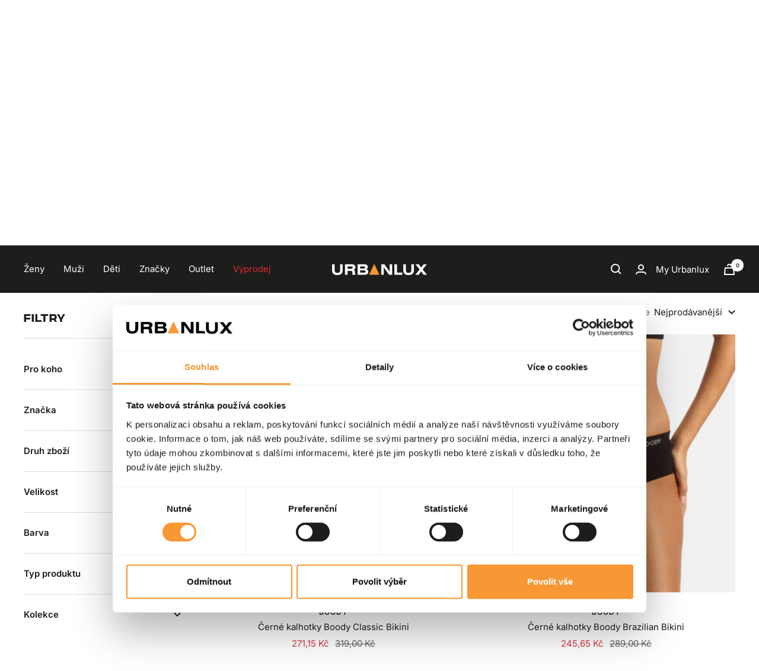

--- FILE ---
content_type: text/html; charset=utf-8
request_url: https://www.urbanlux.cz/collections/kalhotky-boody
body_size: 36689
content:
<!doctype html><html class="no-js" lang="cs" dir="ltr">
  <head>
	<!-- Google Consent Mode for Cookiebot -->
    <script data-cookieconsent="ignore">
      window.dataLayer = window.dataLayer || [];
      function gtag() {
        dataLayer.push(arguments);
      }
      gtag('consent', 'default', {
        ad_personalization: 'denied',
        ad_storage: 'denied',
        ad_user_data: 'denied',
        analytics_storage: 'denied',
        functionality_storage: 'denied',
        personalization_storage: 'denied',
        security_storage: 'granted',
        wait_for_update: 500,
      });
      gtag('set', 'ads_data_redaction', true);
      gtag('set', 'url_passthrough', false);
    </script>
    <!-- End Google Consent Mode for Cookiebot -->

	<!-- Cookiebot CMP -->
  <script
  id="Cookiebot"
  src="https://consent.cookiebot.com/uc.js"
  data-cbid="fd08f8f1-8fb8-42a2-9d4b-3829e8a2ef2a"
  type="text/javascript"
  defer
></script>
<!-- End Cookiebot CMP -->
	
    <!-- Google Tag Manager -->
<script>(function(w,d,s,l,i){w[l]=w[l]||[];w[l].push({'gtm.start':
new Date().getTime(),event:'gtm.js'});var f=d.getElementsByTagName(s)[0],
j=d.createElement(s),dl=l!='dataLayer'?'&l='+l:'';j.async=true;j.src=
'https://www.googletagmanager.com/gtm.js?id='+i+dl;f.parentNode.insertBefore(j,f);
})(window,document,'script','dataLayer','GTM-5QQWND');</script>
<!-- End Google Tag Manager -->
    
    <!-- Facebook Pixel Code -->
    <script>
!function(f,b,e,v,n,t,s){if(f.fbq)return;n=f.fbq=function(){n.callMethod?
n.callMethod.apply(n,arguments):n.queue.push(arguments)};if(!f._fbq)f._fbq=n;
n.push=n;n.loaded=!0;n.version='2.0';n.queue=[];t=b.createElement(e);t.async=!0;
t.src=v;s=b.getElementsByTagName(e)[0];s.parentNode.insertBefore(t,s)}(window,
document,'script','https://connect.facebook.net/en_US/fbevents.js');

fbq('init', '224692957892713');
fbq('track', "PageView");</script>
<noscript><img height="1" width="1" style="display:none"
src="https://www.facebook.com/tr?id=224692957892713&ev=PageView&noscript=1"
/></noscript>
<!-- End Facebook Pixel Code -->

<!-- Google Search Console -->
<meta name="google-site-verification" content="4pVpn2iEGgrS31ksA1BJwBYvakgZU40RAULgpLOggqc" />
<!-- End Google Search Console -->

    <!-- Google tag (gtag.js) -->
<script async src="https://www.googletagmanager.com/gtag/js?id=AW-993253081"></script>
<script>
  window.dataLayer = window.dataLayer || [];
  function gtag(){dataLayer.push(arguments);}
  gtag('js', new Date());

  gtag('config', 'AW-993253081');
</script>
<!-- End Google tag (gtag.js) -->

<!-- Leadhub -->
<script>
window.LeadhubData = {
  
  
  cart: {"note":null,"attributes":{},"original_total_price":0,"total_price":0,"total_discount":0,"total_weight":0.0,"item_count":0,"items":[],"requires_shipping":false,"currency":"CZK","items_subtotal_price":0,"cart_level_discount_applications":[],"checkout_charge_amount":0}
}
</script>
<script src="https://www.lhinsights.com/shopify-st.js?shop=WzslF7TvQna3LBB" defer="defer"></script>
<!-- End Leadhub -->

	
    <meta charset="utf-8">
    <meta name="viewport" content="width=device-width, initial-scale=1.0, height=device-height, minimum-scale=1.0, maximum-scale=1.0">
    <meta name="theme-color" content="#1d1d1b">

    <title>Kalhotky Boody</title><meta name="description" content="Bambusové kalhotky, které sednou vám i planetě. Značka Boody odpovídá nárokům moderního životního stylu, zaměřuje se na nadčasový design, ekologické materiály a udržitelnou výrobu s nulovým odpadem."><link rel="canonical" href="https://www.urbanlux.cz/collections/kalhotky-boody"><link rel="shortcut icon" href="//www.urbanlux.cz/cdn/shop/files/96x96_urbanlux_logo_triangle_12b43892-f9d5-4ca8-9123-f29a905a1e05_96x96.png?v=1727863176" type="image/png"><link rel="preconnect" href="https://cdn.shopify.com">
    <link rel="dns-prefetch" href="https://productreviews.shopifycdn.com">
    <link rel="dns-prefetch" href="https://www.google-analytics.com"><link rel="preconnect" href="https://fonts.shopifycdn.com" crossorigin><link rel="preload" as="style" href="//www.urbanlux.cz/cdn/shop/t/10/assets/theme.css?v=153819130506144803191730797545">
    <link rel="preload" as="script" href="//www.urbanlux.cz/cdn/shop/t/10/assets/vendor.js?v=31715688253868339281685526181">
    <link rel="preload" as="script" href="//www.urbanlux.cz/cdn/shop/t/10/assets/theme.js?v=30378528041343210441730802171"><meta property="og:type" content="website">
  <meta property="og:title" content="Kalhotky Boody"><meta property="og:image" content="http://www.urbanlux.cz/cdn/shop/files/1200x628_urbanlux_logo_black_safr.jpg?v=1727860500">
  <meta property="og:image:secure_url" content="https://www.urbanlux.cz/cdn/shop/files/1200x628_urbanlux_logo_black_safr.jpg?v=1727860500">
  <meta property="og:image:width" content="1200">
  <meta property="og:image:height" content="628"><meta property="og:description" content="Bambusové kalhotky, které sednou vám i planetě. Značka Boody odpovídá nárokům moderního životního stylu, zaměřuje se na nadčasový design, ekologické materiály a udržitelnou výrobu s nulovým odpadem."><meta property="og:url" content="https://www.urbanlux.cz/collections/kalhotky-boody">
<meta property="og:site_name" content="Urbanlux.cz"><meta name="twitter:card" content="summary"><meta name="twitter:title" content="Kalhotky Boody">
  <meta name="twitter:description" content="Bambusové kalhotky, které sednou vám i planetě. Značka Boody odpovídá nárokům moderního životního stylu, zaměřuje se na nadčasový design, ekologické materiály a udržitelnou výrobu s nulovým odpadem."><meta name="twitter:image" content="https://www.urbanlux.cz/cdn/shop/files/1200x628_urbanlux_logo_black_safr_1200x1200_crop_center.jpg?v=1727860500">
  <meta name="twitter:image:alt" content="">
    


  <script type="application/ld+json">
  {
    "@context": "https://schema.org",
    "@type": "BreadcrumbList",
  "itemListElement": [{
      "@type": "ListItem",
      "position": 1,
      "name": "Urbanlux",
      "item": "https://www.urbanlux.cz"
    },{
          "@type": "ListItem",
          "position": 2,
          "name": "Kalhotky Boody",
          "item": "https://www.urbanlux.cz/collections/kalhotky-boody"
        }]
  }
  </script>


    <link rel="preload" href="//www.urbanlux.cz/cdn/fonts/epilogue/epilogue_n8.fce680a466ed4f23f54385c46aa2c014c51d421a.woff2" as="font" type="font/woff2" crossorigin><link rel="preload" href="//www.urbanlux.cz/cdn/fonts/inter/inter_n4.b2a3f24c19b4de56e8871f609e73ca7f6d2e2bb9.woff2" as="font" type="font/woff2" crossorigin><style>
  /* Typography (heading) */
  @font-face {
  font-family: Epilogue;
  font-weight: 800;
  font-style: normal;
  font-display: swap;
  src: url("//www.urbanlux.cz/cdn/fonts/epilogue/epilogue_n8.fce680a466ed4f23f54385c46aa2c014c51d421a.woff2") format("woff2"),
       url("//www.urbanlux.cz/cdn/fonts/epilogue/epilogue_n8.2961970d19583d06f062e98ceb588027397f5810.woff") format("woff");
}

@font-face {
  font-family: Epilogue;
  font-weight: 800;
  font-style: italic;
  font-display: swap;
  src: url("//www.urbanlux.cz/cdn/fonts/epilogue/epilogue_i8.ff761dcfbf0a5437130c88f1b2679b905f7ed608.woff2") format("woff2"),
       url("//www.urbanlux.cz/cdn/fonts/epilogue/epilogue_i8.e7ca0c6d6c4d73469c08f9b99e243b2e63239caf.woff") format("woff");
}

/* Typography (body) */
  @font-face {
  font-family: Inter;
  font-weight: 400;
  font-style: normal;
  font-display: swap;
  src: url("//www.urbanlux.cz/cdn/fonts/inter/inter_n4.b2a3f24c19b4de56e8871f609e73ca7f6d2e2bb9.woff2") format("woff2"),
       url("//www.urbanlux.cz/cdn/fonts/inter/inter_n4.af8052d517e0c9ffac7b814872cecc27ae1fa132.woff") format("woff");
}

@font-face {
  font-family: Inter;
  font-weight: 400;
  font-style: italic;
  font-display: swap;
  src: url("//www.urbanlux.cz/cdn/fonts/inter/inter_i4.feae1981dda792ab80d117249d9c7e0f1017e5b3.woff2") format("woff2"),
       url("//www.urbanlux.cz/cdn/fonts/inter/inter_i4.62773b7113d5e5f02c71486623cf828884c85c6e.woff") format("woff");
}

@font-face {
  font-family: Inter;
  font-weight: 600;
  font-style: normal;
  font-display: swap;
  src: url("//www.urbanlux.cz/cdn/fonts/inter/inter_n6.771af0474a71b3797eb38f3487d6fb79d43b6877.woff2") format("woff2"),
       url("//www.urbanlux.cz/cdn/fonts/inter/inter_n6.88c903d8f9e157d48b73b7777d0642925bcecde7.woff") format("woff");
}

@font-face {
  font-family: Inter;
  font-weight: 600;
  font-style: italic;
  font-display: swap;
  src: url("//www.urbanlux.cz/cdn/fonts/inter/inter_i6.3bbe0fe1c7ee4f282f9c2e296f3e4401a48cbe19.woff2") format("woff2"),
       url("//www.urbanlux.cz/cdn/fonts/inter/inter_i6.8bea21f57a10d5416ddf685e2c91682ec237876d.woff") format("woff");
}

@font-face {
    font-family: 'IntegralCF';
    src: url(//www.urbanlux.cz/cdn/shop/t/10/assets/IntegralCF-Regular.woff2?v=176342481524178107921725354824) format('woff2');
    font-weight: 400;
    font-style: normal;
  }
  
  @font-face {
    font-family: 'IntegralCF';
    src: url(//www.urbanlux.cz/cdn/shop/t/10/assets/IntegralCF-Medium.woff2?v=43555941084493780881725354823) format('woff2');
    font-weight: 500;
    font-style: normal;
  }
  
  @font-face {
    font-family: 'IntegralCF';
    src: url(//www.urbanlux.cz/cdn/shop/t/10/assets/IntegralCF-DemiBold.woff2?v=77605318119737593431725354822) format('woff2');
    font-weight: 600;
    font-style: normal;
  }
  
  @font-face {
    font-family: 'IntegralCF';
    src: url(//www.urbanlux.cz/cdn/shop/t/10/assets/IntegralCF-Bold.woff2?v=161182773711523178201725354822) format('woff2');
    font-weight: 700;
    font-style: normal;
  }

  :root {--heading-color: 29, 29, 27;
    --text-color: 29, 29, 27;
    --background: 255, 255, 255;
    --secondary-background: 241, 241, 241;
    --border-color: 221, 221, 221;
    --border-color-darker: 165, 165, 164;
    --success-color: 46, 158, 123;
    --success-background: 213, 236, 229;
    --error-color: 222, 42, 42;
    --error-background: 253, 240, 240;
    --primary-button-background: 248, 151, 52;
    --primary-button-text-color: 29, 29, 27;
    --secondary-button-background: 243, 255, 52;
    --secondary-button-text-color: 29, 29, 27;
    --product-star-rating: 248, 151, 52;
    --product-on-sale-accent: 212, 55, 60;
    --product-sold-out-accent: 147, 147, 147;
    --product-custom-label-background: 147, 147, 147;
    --product-custom-label-text-color: 255, 255, 255;
    --product-custom-label-2-background: 212, 55, 60;
    --product-custom-label-2-text-color: 255, 255, 255;
    --product-low-stock-text-color: 212, 55, 60;
    --product-in-stock-text-color: 46, 158, 123;
    --loading-bar-background: 29, 29, 27;

    /* We duplicate some "base" colors as root colors, which is useful to use on drawer elements or popover without. Those should not be overridden to avoid issues */
    --root-heading-color: 29, 29, 27;
    --root-text-color: 29, 29, 27;
    --root-background: 255, 255, 255;
    --root-border-color: 221, 221, 221;
    --root-primary-button-background: 248, 151, 52;
    --root-primary-button-text-color: 29, 29, 27;

    --base-font-size: 15px;
    --heading-font-family: IntegralCF, Epilogue, sans-serif;
    --heading-font-weight: 500;
    --heading-font-style: normal;
    --heading-text-transform: uppercase;
    --text-font-family: Inter, sans-serif;
    --text-font-weight: 400;
    --text-font-style: normal;
    --text-font-bold-weight: 600;

    /* Typography (font size) */
    --heading-xxsmall-font-size: 11px;
    --heading-xsmall-font-size: 11px;
    --heading-small-font-size: 12px;
    --heading-large-font-size: 36px;
    --heading-h1-font-size: 36px;
    --heading-h2-font-size: 30px;
    --heading-h3-font-size: 26px;
    --heading-h4-font-size: 24px;
    --heading-h5-font-size: 20px;
    --heading-h6-font-size: 16px;

    /* Control the look and feel of the theme by changing radius of various elements */
    --button-border-radius: 0px;
    --block-border-radius: 0px;
    --block-border-radius-reduced: 0px;
    --color-swatch-border-radius: 100%;

    /* Button size */
    --button-height: 48px;
    --button-small-height: 40px;

    /* Form related */
    --form-input-field-height: 48px;
    --form-input-gap: 16px;
    --form-submit-margin: 24px;

    /* Product listing related variables */
    --product-list-block-spacing: 32px;

    /* Video related */
    --play-button-background: 255, 255, 255;
    --play-button-arrow: 29, 29, 27;

    /* RTL support */
    --transform-logical-flip: 1;
    --transform-origin-start: left;
    --transform-origin-end: right;

    /* Other */
    --zoom-cursor-svg-url: url(//www.urbanlux.cz/cdn/shop/t/10/assets/zoom-cursor.svg?v=24649569923991445031737559495);
    --arrow-right-svg-url: url(//www.urbanlux.cz/cdn/shop/t/10/assets/arrow-right.svg?v=150793702681475159841737559495);
    --arrow-left-svg-url: url(//www.urbanlux.cz/cdn/shop/t/10/assets/arrow-left.svg?v=62736181839963335191737559495);

    /* Some useful variables that we can reuse in our CSS. Some explanation are needed for some of them:
       - container-max-width-minus-gutters: represents the container max width without the edge gutters
       - container-outer-width: considering the screen width, represent all the space outside the container
       - container-outer-margin: same as container-outer-width but get set to 0 inside a container
       - container-inner-width: the effective space inside the container (minus gutters)
       - grid-column-width: represents the width of a single column of the grid
       - vertical-breather: this is a variable that defines the global "spacing" between sections, and inside the section
                            to create some "breath" and minimum spacing
     */
    --container-max-width: 1600px;
    --container-gutter: 24px;
    --container-max-width-minus-gutters: calc(var(--container-max-width) - (var(--container-gutter)) * 2);
    --container-outer-width: max(calc((100vw - var(--container-max-width-minus-gutters)) / 2), var(--container-gutter));
    --container-outer-margin: var(--container-outer-width);
    --container-inner-width: calc(100vw - var(--container-outer-width) * 2);

    --grid-column-count: 10;
    --grid-gap: 24px;
    --grid-column-width: calc((100vw - var(--container-outer-width) * 2 - var(--grid-gap) * (var(--grid-column-count) - 1)) / var(--grid-column-count));

    --vertical-breather: 48px;
    --vertical-breather-tight: 48px;

    /* Shopify related variables */
    --payment-terms-background-color: #ffffff;
  }

  @media screen and (min-width: 741px) {
    :root {
      --container-gutter: 40px;
      --grid-column-count: 20;
      --vertical-breather: 64px;
      --vertical-breather-tight: 64px;

      /* Typography (font size) */
      --heading-xsmall-font-size: 12px;
      --heading-small-font-size: 13px;
      --heading-large-font-size: 52px;
      --heading-h1-font-size: 48px;
      --heading-h2-font-size: 38px;
      --heading-h3-font-size: 32px;
      --heading-h4-font-size: 24px;
      --heading-h5-font-size: 20px;
      --heading-h6-font-size: 18px;

      /* Form related */
      --form-input-field-height: 52px;
      --form-submit-margin: 32px;

      /* Button size */
      --button-height: 52px;
      --button-small-height: 44px;
    }
  }

  @media screen and (min-width: 1200px) {
    :root {
      --vertical-breather: 80px;
      --vertical-breather-tight: 64px;
      --product-list-block-spacing: 48px;

      /* Typography */
      --heading-large-font-size: 64px;
      --heading-h1-font-size: 56px;
      --heading-h2-font-size: 48px;
      --heading-h3-font-size: 36px;
      --heading-h4-font-size: 30px;
      --heading-h5-font-size: 24px;
      --heading-h6-font-size: 18px;
    }
  }

  @media screen and (min-width: 1600px) {
    :root {
      --vertical-breather: 90px;
      --vertical-breather-tight: 64px;
    }
  }
</style>
    <script>
  // This allows to expose several variables to the global scope, to be used in scripts
  window.themeVariables = {
    settings: {
      direction: "ltr",
      pageType: "collection",
      cartCount: 0,
      moneyFormat: "{{amount_with_comma_separator}} Kč",
      moneyWithCurrencyFormat: "{{amount_with_comma_separator}} Kč",
      showVendor: true,
      discountMode: "percentage",
      currencyCodeEnabled: false,
      cartType: "drawer",
      cartCurrency: "CZK",
      mobileZoomFactor: 2.5
    },

    routes: {
      host: "www.urbanlux.cz",
      rootUrl: "\/",
      rootUrlWithoutSlash: '',
      cartUrl: "\/cart",
      cartAddUrl: "\/cart\/add",
      cartChangeUrl: "\/cart\/change",
      searchUrl: "\/search",
      predictiveSearchUrl: "\/search\/suggest",
      productRecommendationsUrl: "\/recommendations\/products"
    },

    strings: {
      accessibilityDelete: "Delete",
      accessibilityClose: "Close",
      collectionSoldOut: "Vyprodáno",
      collectionDiscount: "Sleva @savings@",
      productSalePrice: "Sale price",
      productRegularPrice: "Regular price",
      productFormUnavailable: "Nedostupné",
      productFormSoldOut: "Vyprodáno",
      productFormPreOrder: "Pre-order",
      productFormAddToCart: "Přidat do košíku",
      searchNoResults: "Pro tento výraz jsme nic nenašli. Zkuste to prosím znovu.",
      searchNewSearch: "Hledat znovu",
      searchProducts: "Produkty",
      searchArticles: "Journal",
      searchPages: "Stránky",
      searchCollections: "Kolekce",
      cartViewCart: "Zobrazit košík",
      cartItemAdded: "Item added to your cart!",
      cartItemAddedShort: "Added to your cart!",
      cartAddOrderNote: "Přidat poznámku k objednávce",
      cartEditOrderNote: "Přidat poznámku",
      shippingEstimatorNoResults: "Sorry, we do not ship to your address.",
      shippingEstimatorOneResult: "There is one shipping rate for your address:",
      shippingEstimatorMultipleResults: "Můžete si vybrat ze dvou možností dopravy:",
      shippingEstimatorError: "One or more error occurred while retrieving shipping rates:"
    },

    libs: {
      flickity: "\/\/www.urbanlux.cz\/cdn\/shop\/t\/10\/assets\/flickity.js?v=176646718982628074891685526181",
      photoswipe: "\/\/www.urbanlux.cz\/cdn\/shop\/t\/10\/assets\/photoswipe.js?v=132268647426145925301685526180",
      qrCode: "\/\/www.urbanlux.cz\/cdn\/shopifycloud\/storefront\/assets\/themes_support\/vendor\/qrcode-3f2b403b.js"
    },

    breakpoints: {
      phone: 'screen and (max-width: 740px)',
      tablet: 'screen and (min-width: 741px) and (max-width: 999px)',
      tabletAndUp: 'screen and (min-width: 741px)',
      pocket: 'screen and (max-width: 999px)',
      lap: 'screen and (min-width: 1000px) and (max-width: 1199px)',
      lapAndUp: 'screen and (min-width: 1000px)',
      desktop: 'screen and (min-width: 1200px)',
      wide: 'screen and (min-width: 1400px)'
    }
  };

  window.addEventListener('pageshow', async () => {
    const cartContent = await (await fetch(`${window.themeVariables.routes.cartUrl}.js`, {cache: 'reload'})).json();
    document.documentElement.dispatchEvent(new CustomEvent('cart:refresh', {detail: {cart: cartContent}}));
  });

  if ('noModule' in HTMLScriptElement.prototype) {
    // Old browsers (like IE) that does not support module will be considered as if not executing JS at all
    document.documentElement.className = document.documentElement.className.replace('no-js', 'js');

    requestAnimationFrame(() => {
      const viewportHeight = (window.visualViewport ? window.visualViewport.height : document.documentElement.clientHeight);
      document.documentElement.style.setProperty('--window-height',viewportHeight + 'px');
    });
  }</script>

    <link rel="stylesheet" href="//www.urbanlux.cz/cdn/shop/t/10/assets/theme.css?v=153819130506144803191730797545">

    <script src="//www.urbanlux.cz/cdn/shop/t/10/assets/vendor.js?v=31715688253868339281685526181" defer></script>
    <script src="//www.urbanlux.cz/cdn/shop/t/10/assets/theme.js?v=30378528041343210441730802171" defer></script>
    <script src="//www.urbanlux.cz/cdn/shop/t/10/assets/custom.js?v=167639537848865775061685526186" defer></script>

    <script>window.performance && window.performance.mark && window.performance.mark('shopify.content_for_header.start');</script><meta id="shopify-digital-wallet" name="shopify-digital-wallet" content="/61921820847/digital_wallets/dialog">
<meta name="shopify-checkout-api-token" content="8fe19c22499a5cf01e4d5af270c706f0">
<link rel="alternate" type="application/atom+xml" title="Feed" href="/collections/kalhotky-boody.atom" />
<link rel="alternate" type="application/json+oembed" href="https://www.urbanlux.cz/collections/kalhotky-boody.oembed">
<script async="async" src="/checkouts/internal/preloads.js?locale=cs-CZ"></script>
<script id="apple-pay-shop-capabilities" type="application/json">{"shopId":61921820847,"countryCode":"CZ","currencyCode":"CZK","merchantCapabilities":["supports3DS"],"merchantId":"gid:\/\/shopify\/Shop\/61921820847","merchantName":"Urbanlux.cz","requiredBillingContactFields":["postalAddress","email","phone"],"requiredShippingContactFields":["postalAddress","email","phone"],"shippingType":"shipping","supportedNetworks":["visa","maestro","masterCard"],"total":{"type":"pending","label":"Urbanlux.cz","amount":"1.00"},"shopifyPaymentsEnabled":true,"supportsSubscriptions":true}</script>
<script id="shopify-features" type="application/json">{"accessToken":"8fe19c22499a5cf01e4d5af270c706f0","betas":["rich-media-storefront-analytics"],"domain":"www.urbanlux.cz","predictiveSearch":true,"shopId":61921820847,"locale":"cs"}</script>
<script>var Shopify = Shopify || {};
Shopify.shop = "urbanlux-1034.myshopify.com";
Shopify.locale = "cs";
Shopify.currency = {"active":"CZK","rate":"1.0"};
Shopify.country = "CZ";
Shopify.theme = {"name":"urbanlux-cz\/main","id":149741535564,"schema_name":"Focal","schema_version":"10.0.0","theme_store_id":null,"role":"main"};
Shopify.theme.handle = "null";
Shopify.theme.style = {"id":null,"handle":null};
Shopify.cdnHost = "www.urbanlux.cz/cdn";
Shopify.routes = Shopify.routes || {};
Shopify.routes.root = "/";</script>
<script type="module">!function(o){(o.Shopify=o.Shopify||{}).modules=!0}(window);</script>
<script>!function(o){function n(){var o=[];function n(){o.push(Array.prototype.slice.apply(arguments))}return n.q=o,n}var t=o.Shopify=o.Shopify||{};t.loadFeatures=n(),t.autoloadFeatures=n()}(window);</script>
<script id="shop-js-analytics" type="application/json">{"pageType":"collection"}</script>
<script defer="defer" async type="module" src="//www.urbanlux.cz/cdn/shopifycloud/shop-js/modules/v2/client.init-shop-cart-sync_DprKPGet.cs.esm.js"></script>
<script defer="defer" async type="module" src="//www.urbanlux.cz/cdn/shopifycloud/shop-js/modules/v2/chunk.common_CFv8X3wM.esm.js"></script>
<script defer="defer" async type="module" src="//www.urbanlux.cz/cdn/shopifycloud/shop-js/modules/v2/chunk.modal_vkNirYKp.esm.js"></script>
<script type="module">
  await import("//www.urbanlux.cz/cdn/shopifycloud/shop-js/modules/v2/client.init-shop-cart-sync_DprKPGet.cs.esm.js");
await import("//www.urbanlux.cz/cdn/shopifycloud/shop-js/modules/v2/chunk.common_CFv8X3wM.esm.js");
await import("//www.urbanlux.cz/cdn/shopifycloud/shop-js/modules/v2/chunk.modal_vkNirYKp.esm.js");

  window.Shopify.SignInWithShop?.initShopCartSync?.({"fedCMEnabled":true,"windoidEnabled":true});

</script>
<script>(function() {
  var isLoaded = false;
  function asyncLoad() {
    if (isLoaded) return;
    isLoaded = true;
    var urls = ["https:\/\/ecommplugins-scripts.trustpilot.com\/v2.1\/js\/header.min.js?settings=eyJrZXkiOiJTT2s0bFNweGFkNlBNa1hUIn0=\u0026v=2.5\u0026shop=urbanlux-1034.myshopify.com","https:\/\/ecommplugins-trustboxsettings.trustpilot.com\/urbanlux-1034.myshopify.com.js?settings=1704797565589\u0026shop=urbanlux-1034.myshopify.com","https:\/\/chimpstatic.com\/mcjs-connected\/js\/users\/06fd0cf6c9eaa84ba48107238\/34ecd8f62b840d48d152d8090.js?shop=urbanlux-1034.myshopify.com"];
    for (var i = 0; i < urls.length; i++) {
      var s = document.createElement('script');
      s.type = 'text/javascript';
      s.async = true;
      s.src = urls[i];
      var x = document.getElementsByTagName('script')[0];
      x.parentNode.insertBefore(s, x);
    }
  };
  if(window.attachEvent) {
    window.attachEvent('onload', asyncLoad);
  } else {
    window.addEventListener('load', asyncLoad, false);
  }
})();</script>
<script id="__st">var __st={"a":61921820847,"offset":3600,"reqid":"7889f491-9a6e-4e51-97d6-536726eab554-1769326573","pageurl":"www.urbanlux.cz\/collections\/kalhotky-boody","u":"168f17a77079","p":"collection","rtyp":"collection","rid":606102192460};</script>
<script>window.ShopifyPaypalV4VisibilityTracking = true;</script>
<script id="captcha-bootstrap">!function(){'use strict';const t='contact',e='account',n='new_comment',o=[[t,t],['blogs',n],['comments',n],[t,'customer']],c=[[e,'customer_login'],[e,'guest_login'],[e,'recover_customer_password'],[e,'create_customer']],r=t=>t.map((([t,e])=>`form[action*='/${t}']:not([data-nocaptcha='true']) input[name='form_type'][value='${e}']`)).join(','),a=t=>()=>t?[...document.querySelectorAll(t)].map((t=>t.form)):[];function s(){const t=[...o],e=r(t);return a(e)}const i='password',u='form_key',d=['recaptcha-v3-token','g-recaptcha-response','h-captcha-response',i],f=()=>{try{return window.sessionStorage}catch{return}},m='__shopify_v',_=t=>t.elements[u];function p(t,e,n=!1){try{const o=window.sessionStorage,c=JSON.parse(o.getItem(e)),{data:r}=function(t){const{data:e,action:n}=t;return t[m]||n?{data:e,action:n}:{data:t,action:n}}(c);for(const[e,n]of Object.entries(r))t.elements[e]&&(t.elements[e].value=n);n&&o.removeItem(e)}catch(o){console.error('form repopulation failed',{error:o})}}const l='form_type',E='cptcha';function T(t){t.dataset[E]=!0}const w=window,h=w.document,L='Shopify',v='ce_forms',y='captcha';let A=!1;((t,e)=>{const n=(g='f06e6c50-85a8-45c8-87d0-21a2b65856fe',I='https://cdn.shopify.com/shopifycloud/storefront-forms-hcaptcha/ce_storefront_forms_captcha_hcaptcha.v1.5.2.iife.js',D={infoText:'Chráněno technologií hCaptcha',privacyText:'Ochrana osobních údajů',termsText:'Podmínky'},(t,e,n)=>{const o=w[L][v],c=o.bindForm;if(c)return c(t,g,e,D).then(n);var r;o.q.push([[t,g,e,D],n]),r=I,A||(h.body.append(Object.assign(h.createElement('script'),{id:'captcha-provider',async:!0,src:r})),A=!0)});var g,I,D;w[L]=w[L]||{},w[L][v]=w[L][v]||{},w[L][v].q=[],w[L][y]=w[L][y]||{},w[L][y].protect=function(t,e){n(t,void 0,e),T(t)},Object.freeze(w[L][y]),function(t,e,n,w,h,L){const[v,y,A,g]=function(t,e,n){const i=e?o:[],u=t?c:[],d=[...i,...u],f=r(d),m=r(i),_=r(d.filter((([t,e])=>n.includes(e))));return[a(f),a(m),a(_),s()]}(w,h,L),I=t=>{const e=t.target;return e instanceof HTMLFormElement?e:e&&e.form},D=t=>v().includes(t);t.addEventListener('submit',(t=>{const e=I(t);if(!e)return;const n=D(e)&&!e.dataset.hcaptchaBound&&!e.dataset.recaptchaBound,o=_(e),c=g().includes(e)&&(!o||!o.value);(n||c)&&t.preventDefault(),c&&!n&&(function(t){try{if(!f())return;!function(t){const e=f();if(!e)return;const n=_(t);if(!n)return;const o=n.value;o&&e.removeItem(o)}(t);const e=Array.from(Array(32),(()=>Math.random().toString(36)[2])).join('');!function(t,e){_(t)||t.append(Object.assign(document.createElement('input'),{type:'hidden',name:u})),t.elements[u].value=e}(t,e),function(t,e){const n=f();if(!n)return;const o=[...t.querySelectorAll(`input[type='${i}']`)].map((({name:t})=>t)),c=[...d,...o],r={};for(const[a,s]of new FormData(t).entries())c.includes(a)||(r[a]=s);n.setItem(e,JSON.stringify({[m]:1,action:t.action,data:r}))}(t,e)}catch(e){console.error('failed to persist form',e)}}(e),e.submit())}));const S=(t,e)=>{t&&!t.dataset[E]&&(n(t,e.some((e=>e===t))),T(t))};for(const o of['focusin','change'])t.addEventListener(o,(t=>{const e=I(t);D(e)&&S(e,y())}));const B=e.get('form_key'),M=e.get(l),P=B&&M;t.addEventListener('DOMContentLoaded',(()=>{const t=y();if(P)for(const e of t)e.elements[l].value===M&&p(e,B);[...new Set([...A(),...v().filter((t=>'true'===t.dataset.shopifyCaptcha))])].forEach((e=>S(e,t)))}))}(h,new URLSearchParams(w.location.search),n,t,e,['guest_login'])})(!0,!0)}();</script>
<script integrity="sha256-4kQ18oKyAcykRKYeNunJcIwy7WH5gtpwJnB7kiuLZ1E=" data-source-attribution="shopify.loadfeatures" defer="defer" src="//www.urbanlux.cz/cdn/shopifycloud/storefront/assets/storefront/load_feature-a0a9edcb.js" crossorigin="anonymous"></script>
<script data-source-attribution="shopify.dynamic_checkout.dynamic.init">var Shopify=Shopify||{};Shopify.PaymentButton=Shopify.PaymentButton||{isStorefrontPortableWallets:!0,init:function(){window.Shopify.PaymentButton.init=function(){};var t=document.createElement("script");t.src="https://www.urbanlux.cz/cdn/shopifycloud/portable-wallets/latest/portable-wallets.cs.js",t.type="module",document.head.appendChild(t)}};
</script>
<script data-source-attribution="shopify.dynamic_checkout.buyer_consent">
  function portableWalletsHideBuyerConsent(e){var t=document.getElementById("shopify-buyer-consent"),n=document.getElementById("shopify-subscription-policy-button");t&&n&&(t.classList.add("hidden"),t.setAttribute("aria-hidden","true"),n.removeEventListener("click",e))}function portableWalletsShowBuyerConsent(e){var t=document.getElementById("shopify-buyer-consent"),n=document.getElementById("shopify-subscription-policy-button");t&&n&&(t.classList.remove("hidden"),t.removeAttribute("aria-hidden"),n.addEventListener("click",e))}window.Shopify?.PaymentButton&&(window.Shopify.PaymentButton.hideBuyerConsent=portableWalletsHideBuyerConsent,window.Shopify.PaymentButton.showBuyerConsent=portableWalletsShowBuyerConsent);
</script>
<script data-source-attribution="shopify.dynamic_checkout.cart.bootstrap">document.addEventListener("DOMContentLoaded",(function(){function t(){return document.querySelector("shopify-accelerated-checkout-cart, shopify-accelerated-checkout")}if(t())Shopify.PaymentButton.init();else{new MutationObserver((function(e,n){t()&&(Shopify.PaymentButton.init(),n.disconnect())})).observe(document.body,{childList:!0,subtree:!0})}}));
</script>
<link id="shopify-accelerated-checkout-styles" rel="stylesheet" media="screen" href="https://www.urbanlux.cz/cdn/shopifycloud/portable-wallets/latest/accelerated-checkout-backwards-compat.css" crossorigin="anonymous">
<style id="shopify-accelerated-checkout-cart">
        #shopify-buyer-consent {
  margin-top: 1em;
  display: inline-block;
  width: 100%;
}

#shopify-buyer-consent.hidden {
  display: none;
}

#shopify-subscription-policy-button {
  background: none;
  border: none;
  padding: 0;
  text-decoration: underline;
  font-size: inherit;
  cursor: pointer;
}

#shopify-subscription-policy-button::before {
  box-shadow: none;
}

      </style>

<script>window.performance && window.performance.mark && window.performance.mark('shopify.content_for_header.end');</script>
    <script>
function feedback() {
  const p = window.Shopify.customerPrivacy;
  console.log(`Tracking ${p.userCanBeTracked() ? "en" : "dis"}abled`);
}
window.Shopify.loadFeatures(
  [
    {
      name: "consent-tracking-api",
      version: "0.1",
    },
  ],
  function (error) {
    if (error) throw error;
    if ("Cookiebot" in window)
      window.Shopify.customerPrivacy.setTrackingConsent({
        "analytics": false,
        "marketing": false,
        "preferences": false,
        "sale_of_data": false,
      }, () => console.log("Awaiting consent")
    );
  }
);

window.addEventListener("CookiebotOnConsentReady", function () {
  const C = Cookiebot.consent,
      existConsentShopify = setInterval(function () {
        if (window.Shopify.customerPrivacy) {
          clearInterval(existConsentShopify);
          window.Shopify.customerPrivacy.setTrackingConsent({
            "analytics": C["statistics"],
            "marketing": C["marketing"],
            "preferences": C["preferences"],
            "sale_of_data": C["marketing"],
          }, () => console.log("Consent captured"))
        }
      }, 100);
});
</script>
  <!-- BEGIN app block: shopify://apps/loyalty-rewards-and-referrals/blocks/embed-sdk/6f172e67-4106-4ac0-89c5-b32a069b3101 -->

<style
  type='text/css'
  data-lion-app-styles='main'
  data-lion-app-styles-settings='{&quot;disableBundledCSS&quot;:false,&quot;disableBundledFonts&quot;:false,&quot;useClassIsolator&quot;:false}'
></style>

<!-- loyaltylion.snippet.version=02e998564e+8145 -->

<script>
  
  !function(t,n){function o(n){var o=t.getElementsByTagName("script")[0],i=t.createElement("script");i.src=n,i.crossOrigin="",o.parentNode.insertBefore(i,o)}if(!n.isLoyaltyLion){window.loyaltylion=n,void 0===window.lion&&(window.lion=n),n.version=2,n.isLoyaltyLion=!0;var i=new Date,e=i.getFullYear().toString()+i.getMonth().toString()+i.getDate().toString();o("https://sdk.loyaltylion.net/static/2/loader.js?t="+e);var r=!1;n.init=function(t){if(r)throw new Error("Cannot call lion.init more than once");r=!0;var a=n._token=t.token;if(!a)throw new Error("Token must be supplied to lion.init");for(var l=[],s="_push configure bootstrap shutdown on removeListener authenticateCustomer".split(" "),c=0;c<s.length;c+=1)!function(t,n){t[n]=function(){l.push([n,Array.prototype.slice.call(arguments,0)])}}(n,s[c]);o("https://sdk.loyaltylion.net/sdk/start/"+a+".js?t="+e+i.getHours().toString()),n._initData=t,n._buffer=l}}}(document,window.loyaltylion||[]);

  
    
      loyaltylion.init(
        { token: "f2b10f057bb18917231e5aa8dc635a99" }
      );
    
  

  loyaltylion.configure({
    disableBundledCSS: false,
    disableBundledFonts: false,
    useClassIsolator: false,
  })

  
</script>



<!-- END app block --><!-- BEGIN app block: shopify://apps/candy-rack/blocks/head/cb9c657f-334f-4905-80c2-f69cca01460c --><script
  src="https://cdn.shopify.com/extensions/019beab5-1d27-7cd9-b812-fc1a62b5b821/candyrack-388/assets/main.js?shop=urbanlux-1034.myshopify.com"

  async

></script>


  <!-- BEGIN app snippet: inject-slider-cart --><div id="candyrack-slider-cart"></div>




    <script id="candyrack-slider-cart-data" type="application/json">
    {"offers":[],"settings":{"top_bar_title":"Cart ({{item_quantity}})","empty_cart_title":"","empty_cart_button_label":"Continue shopping","subtotal_title":"Subtotal","primary_button_label":"Checkout","secondary_button_label":"Continue shopping","offer_title":"Get extras for your product","offer_subtitle":"","offer_button_label":"Add","desktop_cart_width":480,"background_color":"#FFFFFF","text_color":"#282A2C","error_message_color":"#BE1414","corner_radius":0,"custom_css":"","top_bar_font_size":16,"is_top_bar_sticky":true,"image_ratio":"adapt","image_width":96,"product_name_font_size":14,"variant_price_font_size":14,"offer_show_divider":true,"offer_background_color":"#FFFFFF","offer_show_title":true,"offer_title_font_size":16,"offer_show_subtitle":false,"offer_subtitle_font_size":14,"empty_cart_font_size":20,"empty_cart_button_action":"stay_on_page","empty_cart_custom_link":"","checkout_bg_color":"#FFFFFF","show_divider":true,"show_subtotal":true,"subtotal_font_size":16,"offer_layout":"list","offer_image_width":96,"offer_badge_font_size":14,"offer_product_name_font_size":14,"offer_price_and_description_font_size":14,"offer_button_style":"primary","offer_button_font_size":14,"offer_button_bg_color":"#282A2C","offer_button_bg_hover_color":"#4A4E52","offer_button_text_color":"#FFFFFF","offer_button_text_hover_color":"#FFFFFF","offer_button_show_border":false,"offer_button_border_width":1,"offer_button_border_color":"#282A2C","offer_button_border_hover_color":"#282A2C","primary_button_action":"checkout","primary_button_font_size":16,"primary_button_bg_color":"#282A2C","primary_button_bg_hover_color":"#4A4E52","primary_button_text_color":"#FFFFFF","primary_button_text_hover_color":"#FFFFFF","primary_button_show_border":false,"primary_button_border_width":1,"primary_button_border_color":"#282A2C","primary_button_border_hover_color":"#282A2C","show_secondary_button":false,"secondary_button_variant":"button","secondary_button_action":"stay_on_page","secondary_button_custom_link":"","secondary_button_bg_color":"#FFFFFF","secondary_button_bg_hover_color":"#FFFFFF","secondary_button_text_color":"#282A2C","secondary_button_text_hover_color":"#282A2C","secondary_button_show_border":false,"secondary_button_border_width":1,"secondary_button_border_color":"#A9AAAB","secondary_button_border_hover_color":"#282A2C","secondary_button_text_link_color":"#282A2C"},"storefront_access_token":"ea5e1f0710b16bd10d851c2f70a38055","custom_wording_metaobject_id":1341330981196,"enabled":false}
  </script>






<script>

  const STOREFRONT_API_VERSION = '2025-10';

  const fetchSlideCartOffers = async (storefrontToken) => {
    try {
      const query = `
      query GetSlideCartOffers {
        shop {
          metafield(namespace: "$app:candyrack", key: "slide_cart_offers") {
            value
          }
        }
      }
    `;

      const response = await fetch(`/api/${STOREFRONT_API_VERSION}/graphql.json`, {
        method: 'POST',
        headers: {
          'Content-Type': 'application/json',
          'X-Shopify-Storefront-Access-Token': storefrontToken
        },
        body: JSON.stringify({
          query: query
        })
      });

      const result = await response.json();

      if (result.data?.shop?.metafield?.value) {
        return JSON.parse(result.data.shop.metafield.value);
      }

      return null;
    } catch (error) {
      console.warn('Failed to fetch slide cart offers:', error);
      return null;
    }
  }

  const initializeCandyrackSliderCart = async () => {
    // Preview
    const urlParams = new URLSearchParams(window.location.search);
    const storageKey = 'candyrack-slider-cart-preview';

    if (urlParams.has('candyrack-slider-cart-preview') && urlParams.get('candyrack-slider-cart-preview') === 'true') {
      window.sessionStorage.setItem(storageKey, 'true');
    }



    window.SliderCartData = {
      currency_format: '{{amount_with_comma_separator}} Kč',
      offers: [],
      settings: {},
      storefront_access_token: '',
      enabled: false,
      custom_wording_metaobject_id: null,
      failed: false,
      isCartPage: false,
    }

    const dataScriptTag = document.querySelector('#candyrack-slider-cart-data');
    let data = {};
    if(dataScriptTag) {
      try {
        data = dataScriptTag.textContent ? JSON.parse(dataScriptTag.textContent) : {};
        
        
        
        
        

        const isCartPage = "drawer" === "page";

        let sliderCartSettingsMetaobject = {}
        
        sliderCartSettingsMetaobject = {"empty_cart_button_label":"Pokračovat v nákupu","empty_cart_title":"Váš košík je prázdný","footer_text":"Daně a doprava budou vypočítány při dokončení objednávky","offer_button_label":"Přidat","offer_subtitle":"Nakupte nyní, dokud jsou ještě k dispozici.","offer_title":"Přidejte položky, které se často kupují společně","primary_button_label":"Pokladna","secondary_button_label":"Pokračovat v nákupu","subtotal_title":"Mezisoučet","top_bar_title":"Košík ({{item_quantity}})","version":4};
        



        const storefrontApiToken = data?.storefront_access_token

        if(!storefrontApiToken) {
          throw new Error("Storefront API token is not set.");
        }

        const metafieldData = await fetchSlideCartOffers(storefrontApiToken) || data

        window.SliderCartData = {
          ...window.SliderCartData,
          offers: metafieldData?.offers,
          settings: {...metafieldData?.settings, ...sliderCartSettingsMetaobject},
          storefront_access_token: storefrontApiToken,
          enabled: metafieldData?.enabled,
          custom_wording_metaobject_id: metafieldData?.custom_wording_metaobject_id,
          failed: false,
          isCartPage,
        }
      } catch (error) {
        window.SliderCartData = {...window.SliderCartData, failed: true, error: error};
        console.error("Candy Rack Slider Cart failed parsing data",error);
      }
    }


    if(Object.keys(data).length === 0){
      window.SliderCartData = {...window.SliderCartData, failed: false, enabled: false};
    }

    const calculateCornerRadius = (element, value) => {
      if (value === 0) return 0;
      const radiusMap = {
        button: { 20: 4, 40: 8, 60: 12, 80: 16, 100: 99999 },
        image: { 20: 4, 40: 8, 60: 8, 80: 8, 100: 8 },
        input: { 20: 4, 40: 8, 60: 12, 80: 16, 100: 99999 }
      };
      return radiusMap[element]?.[value] || 0;
    }


    const getLineHeightOffset = (fontSize) => {
      if (fontSize === 16) return 4;
      if (fontSize === 18) return 5;
      return 6; // for 20px, 14px, 12px, 10px
    };

    const generalStyles = `
:root {
   --cr-slider-cart-desktop-cart-width: ${window.SliderCartData.settings.desktop_cart_width}px;
   --cr-slider-cart-background-color: ${window.SliderCartData.settings.background_color};
   --cr-slider-cart-text-color: ${window.SliderCartData.settings.text_color};
   --cr-slider-cart-error-message-color: ${window.SliderCartData.settings.error_message_color};
   --cr-slider-cart-corner-radius-button: ${calculateCornerRadius("button",window.SliderCartData.settings.corner_radius)}px;
   --cr-slider-cart-corner-radius-image: ${calculateCornerRadius("image",window.SliderCartData.settings.corner_radius)}px;
   --cr-slider-cart-corner-radius-input: ${calculateCornerRadius("input",window.SliderCartData.settings.corner_radius)}px;
   --cr-slider-cart-top-bar-font-size: ${window.SliderCartData.settings.top_bar_font_size}px;
   --cr-slider-cart-top-bar-line-height: ${window.SliderCartData.settings.top_bar_font_size + getLineHeightOffset(window.SliderCartData.settings.top_bar_font_size)}px;
   --cr-slider-cart-image-width: ${window.SliderCartData.settings.image_width}px;
   --cr-slider-cart-empty-cart-font-size: ${window.SliderCartData.settings.empty_cart_font_size}px;
   --cr-slider-cart-empty-cart-line-height: ${window.SliderCartData.settings.empty_cart_font_size + getLineHeightOffset(window.SliderCartData.settings.empty_cart_font_size)}px;
   --cr-slider-cart-product-name-font-size: ${window.SliderCartData.settings.product_name_font_size}px;
   --cr-slider-cart-product-name-line-height: ${window.SliderCartData.settings.product_name_font_size + getLineHeightOffset(window.SliderCartData.settings.product_name_font_size)}px;
   --cr-slider-cart-variant-price-font-size: ${window.SliderCartData.settings.variant_price_font_size}px;
   --cr-slider-cart-variant-price-line-height: ${window.SliderCartData.settings.variant_price_font_size + getLineHeightOffset(window.SliderCartData.settings.variant_price_font_size)}px;
   --cr-slider-cart-checkout-bg-color: ${window.SliderCartData.settings.checkout_bg_color};
   --cr-slider-cart-subtotal-font-size: ${window.SliderCartData.settings.subtotal_font_size}px;
   --cr-slider-cart-subtotal-line-height: ${window.SliderCartData.settings.subtotal_font_size + getLineHeightOffset(window.SliderCartData.settings.subtotal_font_size)}px;
   --cr-slider-cart-primary-button-font-size: ${window.SliderCartData.settings.primary_button_font_size}px;
   --cr-slider-cart-primary-button-line-height: ${window.SliderCartData.settings.primary_button_font_size + getLineHeightOffset(window.SliderCartData.settings.primary_button_font_size)}px;
   --cr-slider-cart-primary-button-bg-color: ${window.SliderCartData.settings.primary_button_bg_color};
   --cr-slider-cart-primary-button-bg-hover-color: ${window.SliderCartData.settings.primary_button_bg_hover_color};
   --cr-slider-cart-primary-button-text-color: ${window.SliderCartData.settings.primary_button_text_color};
   --cr-slider-cart-primary-button-text-hover-color: ${window.SliderCartData.settings.primary_button_text_hover_color};
   --cr-slider-cart-primary-button-border-width: ${window.SliderCartData.settings.primary_button_border_width}px;
   --cr-slider-cart-primary-button-border-color: ${window.SliderCartData.settings.primary_button_border_color};
   --cr-slider-cart-primary-button-border-hover-color: ${window.SliderCartData.settings.primary_button_border_hover_color};
   --cr-slider-cart-secondary-button-bg-color: ${window.SliderCartData.settings.secondary_button_bg_color};
   --cr-slider-cart-secondary-button-bg-hover-color: ${window.SliderCartData.settings.secondary_button_bg_hover_color};
   --cr-slider-cart-secondary-button-text-color: ${window.SliderCartData.settings.secondary_button_text_color};
   --cr-slider-cart-secondary-button-text-hover-color: ${window.SliderCartData.settings.secondary_button_text_hover_color};
   --cr-slider-cart-secondary-button-border-width: ${window.SliderCartData.settings.secondary_button_border_width}px;
   --cr-slider-cart-secondary-button-border-color: ${window.SliderCartData.settings.secondary_button_border_color};
   --cr-slider-cart-secondary-button-border-hover-color: ${window.SliderCartData.settings.secondary_button_border_hover_color};
   --cr-slider-cart-secondary-button-text-link-color: ${window.SliderCartData.settings.secondary_button_text_link_color};
   --cr-slider-cart-offer-bg-color: ${window.SliderCartData.settings.offer_background_color};
   --cr-slider-cart-offers-title-font-size: ${window.SliderCartData.settings.offer_title_font_size}px;
   --cr-slider-cart-offers-title-line-height: ${window.SliderCartData.settings.offer_title_font_size + getLineHeightOffset(window.SliderCartData.settings.offer_title_font_size)}px;
   --cr-slider-cart-offer-subtitle-font-size: ${window.SliderCartData.settings.offer_subtitle_font_size}px;
   --cr-slider-cart-offer-subtitle-line-height: ${window.SliderCartData.settings.offer_subtitle_font_size + getLineHeightOffset(window.SliderCartData.settings.offer_subtitle_font_size)}px;
   --cr-slider-cart-offer-badge-font-size: ${window.SliderCartData.settings.offer_badge_font_size}px;
   --cr-slider-cart-offer-badge-line-height: ${window.SliderCartData.settings.offer_badge_font_size + getLineHeightOffset(window.SliderCartData.settings.offer_badge_font_size)}px;
   --cr-slider-cart-offer-image-width: ${window.SliderCartData.settings.offer_image_width}px;
   --cr-slider-cart-offer-product-name-font-size: ${window.SliderCartData.settings.offer_product_name_font_size}px;
   --cr-slider-cart-offer-product-name-line-height: ${window.SliderCartData.settings.offer_product_name_font_size + getLineHeightOffset(window.SliderCartData.settings.offer_product_name_font_size)}px;
   --cr-slider-cart-offer-price-font-size: ${window.SliderCartData.settings.offer_price_and_description_font_size}px;
   --cr-slider-cart-offer-price-line-height: ${window.SliderCartData.settings.offer_price_and_description_font_size + getLineHeightOffset(window.SliderCartData.settings.offer_price_and_description_font_size)}px;
   --cr-slider-cart-offer-button-font-size: ${window.SliderCartData.settings.offer_button_font_size}px;
   --cr-slider-cart-offer-button-line-height: ${window.SliderCartData.settings.offer_button_font_size + getLineHeightOffset(window.SliderCartData.settings.offer_button_font_size)}px;
   --cr-slider-cart-offer-button-bg-color: ${window.SliderCartData.settings.offer_button_bg_color};
   --cr-slider-cart-offer-button-bg-hover-color: ${window.SliderCartData.settings.offer_button_bg_hover_color};
   --cr-slider-cart-offer-button-text-color: ${window.SliderCartData.settings.offer_button_text_color};
   --cr-slider-cart-offer-button-text-hover-color: ${window.SliderCartData.settings.offer_button_text_hover_color};
   --cr-slider-cart-offer-button-border-width: ${window.SliderCartData.settings.offer_button_border_width}px;
   --cr-slider-cart-offer-button-border-color: ${window.SliderCartData.settings.offer_button_border_color};
   --cr-slider-cart-offer-button-border-hover-color: ${window.SliderCartData.settings.offer_button_border_hover_color};
   --cr-slider-cart-custom-text-font-size: ${window.SliderCartData.settings.footer_text_font_size}px;
   --cr-slider-cart-custom-text-line-height: ${window.SliderCartData.settings.footer_text_font_size + getLineHeightOffset(window.SliderCartData.settings.footer_text_font_size)}px;
}`;
    if (window.SliderCartData.enabled || window.sessionStorage.getItem(storageKey) === 'true') {
      const script = document.createElement('script');
      script.type = 'module';
      script.async = true;
      script.src = "https://cdn.shopify.com/extensions/019beab5-1d27-7cd9-b812-fc1a62b5b821/candyrack-388/assets/candyrack-slider-cart.js";

document.head.appendChild(script);

      const link = document.createElement('link');
      link.rel = 'stylesheet';
      link.href = "https://cdn.shopify.com/extensions/019beab5-1d27-7cd9-b812-fc1a62b5b821/candyrack-388/assets/index.css";
      document.head.appendChild(link);

const style = document.createElement('style');
style.type = 'text/css';
style.textContent = generalStyles;
document.head.appendChild(style);

const customStyle = document.createElement('style');
customStyle.type = 'text/css';
customStyle.textContent = window.SliderCartData.settings.custom_css
document.head.appendChild(customStyle);
}
}


initializeCandyrackSliderCart()


</script>
<!-- END app snippet -->



<!-- END app block --><link href="https://monorail-edge.shopifysvc.com" rel="dns-prefetch">
<script>(function(){if ("sendBeacon" in navigator && "performance" in window) {try {var session_token_from_headers = performance.getEntriesByType('navigation')[0].serverTiming.find(x => x.name == '_s').description;} catch {var session_token_from_headers = undefined;}var session_cookie_matches = document.cookie.match(/_shopify_s=([^;]*)/);var session_token_from_cookie = session_cookie_matches && session_cookie_matches.length === 2 ? session_cookie_matches[1] : "";var session_token = session_token_from_headers || session_token_from_cookie || "";function handle_abandonment_event(e) {var entries = performance.getEntries().filter(function(entry) {return /monorail-edge.shopifysvc.com/.test(entry.name);});if (!window.abandonment_tracked && entries.length === 0) {window.abandonment_tracked = true;var currentMs = Date.now();var navigation_start = performance.timing.navigationStart;var payload = {shop_id: 61921820847,url: window.location.href,navigation_start,duration: currentMs - navigation_start,session_token,page_type: "collection"};window.navigator.sendBeacon("https://monorail-edge.shopifysvc.com/v1/produce", JSON.stringify({schema_id: "online_store_buyer_site_abandonment/1.1",payload: payload,metadata: {event_created_at_ms: currentMs,event_sent_at_ms: currentMs}}));}}window.addEventListener('pagehide', handle_abandonment_event);}}());</script>
<script id="web-pixels-manager-setup">(function e(e,d,r,n,o){if(void 0===o&&(o={}),!Boolean(null===(a=null===(i=window.Shopify)||void 0===i?void 0:i.analytics)||void 0===a?void 0:a.replayQueue)){var i,a;window.Shopify=window.Shopify||{};var t=window.Shopify;t.analytics=t.analytics||{};var s=t.analytics;s.replayQueue=[],s.publish=function(e,d,r){return s.replayQueue.push([e,d,r]),!0};try{self.performance.mark("wpm:start")}catch(e){}var l=function(){var e={modern:/Edge?\/(1{2}[4-9]|1[2-9]\d|[2-9]\d{2}|\d{4,})\.\d+(\.\d+|)|Firefox\/(1{2}[4-9]|1[2-9]\d|[2-9]\d{2}|\d{4,})\.\d+(\.\d+|)|Chrom(ium|e)\/(9{2}|\d{3,})\.\d+(\.\d+|)|(Maci|X1{2}).+ Version\/(15\.\d+|(1[6-9]|[2-9]\d|\d{3,})\.\d+)([,.]\d+|)( \(\w+\)|)( Mobile\/\w+|) Safari\/|Chrome.+OPR\/(9{2}|\d{3,})\.\d+\.\d+|(CPU[ +]OS|iPhone[ +]OS|CPU[ +]iPhone|CPU IPhone OS|CPU iPad OS)[ +]+(15[._]\d+|(1[6-9]|[2-9]\d|\d{3,})[._]\d+)([._]\d+|)|Android:?[ /-](13[3-9]|1[4-9]\d|[2-9]\d{2}|\d{4,})(\.\d+|)(\.\d+|)|Android.+Firefox\/(13[5-9]|1[4-9]\d|[2-9]\d{2}|\d{4,})\.\d+(\.\d+|)|Android.+Chrom(ium|e)\/(13[3-9]|1[4-9]\d|[2-9]\d{2}|\d{4,})\.\d+(\.\d+|)|SamsungBrowser\/([2-9]\d|\d{3,})\.\d+/,legacy:/Edge?\/(1[6-9]|[2-9]\d|\d{3,})\.\d+(\.\d+|)|Firefox\/(5[4-9]|[6-9]\d|\d{3,})\.\d+(\.\d+|)|Chrom(ium|e)\/(5[1-9]|[6-9]\d|\d{3,})\.\d+(\.\d+|)([\d.]+$|.*Safari\/(?![\d.]+ Edge\/[\d.]+$))|(Maci|X1{2}).+ Version\/(10\.\d+|(1[1-9]|[2-9]\d|\d{3,})\.\d+)([,.]\d+|)( \(\w+\)|)( Mobile\/\w+|) Safari\/|Chrome.+OPR\/(3[89]|[4-9]\d|\d{3,})\.\d+\.\d+|(CPU[ +]OS|iPhone[ +]OS|CPU[ +]iPhone|CPU IPhone OS|CPU iPad OS)[ +]+(10[._]\d+|(1[1-9]|[2-9]\d|\d{3,})[._]\d+)([._]\d+|)|Android:?[ /-](13[3-9]|1[4-9]\d|[2-9]\d{2}|\d{4,})(\.\d+|)(\.\d+|)|Mobile Safari.+OPR\/([89]\d|\d{3,})\.\d+\.\d+|Android.+Firefox\/(13[5-9]|1[4-9]\d|[2-9]\d{2}|\d{4,})\.\d+(\.\d+|)|Android.+Chrom(ium|e)\/(13[3-9]|1[4-9]\d|[2-9]\d{2}|\d{4,})\.\d+(\.\d+|)|Android.+(UC? ?Browser|UCWEB|U3)[ /]?(15\.([5-9]|\d{2,})|(1[6-9]|[2-9]\d|\d{3,})\.\d+)\.\d+|SamsungBrowser\/(5\.\d+|([6-9]|\d{2,})\.\d+)|Android.+MQ{2}Browser\/(14(\.(9|\d{2,})|)|(1[5-9]|[2-9]\d|\d{3,})(\.\d+|))(\.\d+|)|K[Aa][Ii]OS\/(3\.\d+|([4-9]|\d{2,})\.\d+)(\.\d+|)/},d=e.modern,r=e.legacy,n=navigator.userAgent;return n.match(d)?"modern":n.match(r)?"legacy":"unknown"}(),u="modern"===l?"modern":"legacy",c=(null!=n?n:{modern:"",legacy:""})[u],f=function(e){return[e.baseUrl,"/wpm","/b",e.hashVersion,"modern"===e.buildTarget?"m":"l",".js"].join("")}({baseUrl:d,hashVersion:r,buildTarget:u}),m=function(e){var d=e.version,r=e.bundleTarget,n=e.surface,o=e.pageUrl,i=e.monorailEndpoint;return{emit:function(e){var a=e.status,t=e.errorMsg,s=(new Date).getTime(),l=JSON.stringify({metadata:{event_sent_at_ms:s},events:[{schema_id:"web_pixels_manager_load/3.1",payload:{version:d,bundle_target:r,page_url:o,status:a,surface:n,error_msg:t},metadata:{event_created_at_ms:s}}]});if(!i)return console&&console.warn&&console.warn("[Web Pixels Manager] No Monorail endpoint provided, skipping logging."),!1;try{return self.navigator.sendBeacon.bind(self.navigator)(i,l)}catch(e){}var u=new XMLHttpRequest;try{return u.open("POST",i,!0),u.setRequestHeader("Content-Type","text/plain"),u.send(l),!0}catch(e){return console&&console.warn&&console.warn("[Web Pixels Manager] Got an unhandled error while logging to Monorail."),!1}}}}({version:r,bundleTarget:l,surface:e.surface,pageUrl:self.location.href,monorailEndpoint:e.monorailEndpoint});try{o.browserTarget=l,function(e){var d=e.src,r=e.async,n=void 0===r||r,o=e.onload,i=e.onerror,a=e.sri,t=e.scriptDataAttributes,s=void 0===t?{}:t,l=document.createElement("script"),u=document.querySelector("head"),c=document.querySelector("body");if(l.async=n,l.src=d,a&&(l.integrity=a,l.crossOrigin="anonymous"),s)for(var f in s)if(Object.prototype.hasOwnProperty.call(s,f))try{l.dataset[f]=s[f]}catch(e){}if(o&&l.addEventListener("load",o),i&&l.addEventListener("error",i),u)u.appendChild(l);else{if(!c)throw new Error("Did not find a head or body element to append the script");c.appendChild(l)}}({src:f,async:!0,onload:function(){if(!function(){var e,d;return Boolean(null===(d=null===(e=window.Shopify)||void 0===e?void 0:e.analytics)||void 0===d?void 0:d.initialized)}()){var d=window.webPixelsManager.init(e)||void 0;if(d){var r=window.Shopify.analytics;r.replayQueue.forEach((function(e){var r=e[0],n=e[1],o=e[2];d.publishCustomEvent(r,n,o)})),r.replayQueue=[],r.publish=d.publishCustomEvent,r.visitor=d.visitor,r.initialized=!0}}},onerror:function(){return m.emit({status:"failed",errorMsg:"".concat(f," has failed to load")})},sri:function(e){var d=/^sha384-[A-Za-z0-9+/=]+$/;return"string"==typeof e&&d.test(e)}(c)?c:"",scriptDataAttributes:o}),m.emit({status:"loading"})}catch(e){m.emit({status:"failed",errorMsg:(null==e?void 0:e.message)||"Unknown error"})}}})({shopId: 61921820847,storefrontBaseUrl: "https://www.urbanlux.cz",extensionsBaseUrl: "https://extensions.shopifycdn.com/cdn/shopifycloud/web-pixels-manager",monorailEndpoint: "https://monorail-edge.shopifysvc.com/unstable/produce_batch",surface: "storefront-renderer",enabledBetaFlags: ["2dca8a86"],webPixelsConfigList: [{"id":"3104309580","configuration":"{\"accountID\": \"dynasort-pixel\"}","eventPayloadVersion":"v1","runtimeContext":"STRICT","scriptVersion":"643d92bc379620cb23418821baf3debc","type":"APP","apiClientId":6978001,"privacyPurposes":["ANALYTICS","MARKETING","SALE_OF_DATA"],"dataSharingAdjustments":{"protectedCustomerApprovalScopes":["read_customer_personal_data"]}},{"id":"2654470476","configuration":"{\"pixel_id\":\"345336346426241\",\"pixel_type\":\"facebook_pixel\"}","eventPayloadVersion":"v1","runtimeContext":"OPEN","scriptVersion":"ca16bc87fe92b6042fbaa3acc2fbdaa6","type":"APP","apiClientId":2329312,"privacyPurposes":["ANALYTICS","MARKETING","SALE_OF_DATA"],"dataSharingAdjustments":{"protectedCustomerApprovalScopes":["read_customer_address","read_customer_email","read_customer_name","read_customer_personal_data","read_customer_phone"]}},{"id":"249004364","eventPayloadVersion":"1","runtimeContext":"LAX","scriptVersion":"1","type":"CUSTOM","privacyPurposes":[],"name":"GTM"},{"id":"272335180","eventPayloadVersion":"1","runtimeContext":"LAX","scriptVersion":"1","type":"CUSTOM","privacyPurposes":["ANALYTICS","MARKETING","SALE_OF_DATA"],"name":"Leadhub"},{"id":"shopify-app-pixel","configuration":"{}","eventPayloadVersion":"v1","runtimeContext":"STRICT","scriptVersion":"0450","apiClientId":"shopify-pixel","type":"APP","privacyPurposes":["ANALYTICS","MARKETING"]},{"id":"shopify-custom-pixel","eventPayloadVersion":"v1","runtimeContext":"LAX","scriptVersion":"0450","apiClientId":"shopify-pixel","type":"CUSTOM","privacyPurposes":["ANALYTICS","MARKETING"]}],isMerchantRequest: false,initData: {"shop":{"name":"Urbanlux.cz","paymentSettings":{"currencyCode":"CZK"},"myshopifyDomain":"urbanlux-1034.myshopify.com","countryCode":"CZ","storefrontUrl":"https:\/\/www.urbanlux.cz"},"customer":null,"cart":null,"checkout":null,"productVariants":[],"purchasingCompany":null},},"https://www.urbanlux.cz/cdn","fcfee988w5aeb613cpc8e4bc33m6693e112",{"modern":"","legacy":""},{"shopId":"61921820847","storefrontBaseUrl":"https:\/\/www.urbanlux.cz","extensionBaseUrl":"https:\/\/extensions.shopifycdn.com\/cdn\/shopifycloud\/web-pixels-manager","surface":"storefront-renderer","enabledBetaFlags":"[\"2dca8a86\"]","isMerchantRequest":"false","hashVersion":"fcfee988w5aeb613cpc8e4bc33m6693e112","publish":"custom","events":"[[\"page_viewed\",{}],[\"collection_viewed\",{\"collection\":{\"id\":\"606102192460\",\"title\":\"Kalhotky Boody\",\"productVariants\":[{\"price\":{\"amount\":271.15,\"currencyCode\":\"CZK\"},\"product\":{\"title\":\"Černé kalhotky Boody Classic Bikini\",\"vendor\":\"Boody\",\"id\":\"8579397845324\",\"untranslatedTitle\":\"Černé kalhotky Boody Classic Bikini\",\"url\":\"\/products\/cerne-kalhotky-boody-classic-bikini\",\"type\":\"\"},\"id\":\"46697401352524\",\"image\":{\"src\":\"\/\/www.urbanlux.cz\/cdn\/shop\/files\/BKBL_01.jpg?v=1768217515\"},\"sku\":\"BKBLLL\",\"title\":\"L\",\"untranslatedTitle\":\"L\"},{\"price\":{\"amount\":245.65,\"currencyCode\":\"CZK\"},\"product\":{\"title\":\"Černé kalhotky Boody Brazilian Bikini\",\"vendor\":\"Boody\",\"id\":\"8579398369612\",\"untranslatedTitle\":\"Černé kalhotky Boody Brazilian Bikini\",\"url\":\"\/products\/cerne-kalhotky-boody-brazilian-bikini\",\"type\":\"\"},\"id\":\"46697402630476\",\"image\":{\"src\":\"\/\/www.urbanlux.cz\/cdn\/shop\/files\/BZBL_01_7868aef4-8bd9-4e52-ac24-d392c3ec0906.jpg?v=1768218105\"},\"sku\":\"BZBLLL\",\"title\":\"L\",\"untranslatedTitle\":\"L\"},{\"price\":{\"amount\":330.65,\"currencyCode\":\"CZK\"},\"product\":{\"title\":\"Černé kalhotky Boody Lyolyte G-String\",\"vendor\":\"Boody\",\"id\":\"8579405152588\",\"untranslatedTitle\":\"Černé kalhotky Boody Lyolyte G-String\",\"url\":\"\/products\/cerne-kalhotky-boody-lyolyte-g-string\",\"type\":\"\"},\"id\":\"46697425764684\",\"image\":{\"src\":\"\/\/www.urbanlux.cz\/cdn\/shop\/files\/YGBL_01.jpg?v=1767983737\"},\"sku\":\"YGBLLL\",\"title\":\"L\",\"untranslatedTitle\":\"L\"},{\"price\":{\"amount\":271.15,\"currencyCode\":\"CZK\"},\"product\":{\"title\":\"Tělové kalhotky Boody Classic Bikini\",\"vendor\":\"Boody\",\"id\":\"8579398009164\",\"untranslatedTitle\":\"Tělové kalhotky Boody Classic Bikini\",\"url\":\"\/products\/telove-kalhotky-boody-classic-bikini\",\"type\":\"\"},\"id\":\"46697402007884\",\"image\":{\"src\":\"\/\/www.urbanlux.cz\/cdn\/shop\/files\/BKNU_01.jpg?v=1768217515\"},\"sku\":\"BKNULL\",\"title\":\"L\",\"untranslatedTitle\":\"L\"},{\"price\":{\"amount\":330.65,\"currencyCode\":\"CZK\"},\"product\":{\"title\":\"Černé kalhotky Boody Lyolyte Hipster Bikini\",\"vendor\":\"Boody\",\"id\":\"8579405480268\",\"untranslatedTitle\":\"Černé kalhotky Boody Lyolyte Hipster Bikini\",\"url\":\"\/products\/cerne-kalhotky-boody-lyolyte-hipster-bikini\",\"type\":\"\"},\"id\":\"46697427009868\",\"image\":{\"src\":\"\/\/www.urbanlux.cz\/cdn\/shop\/files\/YHBL_01.jpg?v=1767983737\"},\"sku\":\"YHBLLL\",\"title\":\"L\",\"untranslatedTitle\":\"L\"},{\"price\":{\"amount\":245.65,\"currencyCode\":\"CZK\"},\"product\":{\"title\":\"Tělové kalhotky Boody G-String\",\"vendor\":\"Boody\",\"id\":\"8579399876940\",\"untranslatedTitle\":\"Tělové kalhotky Boody G-String\",\"url\":\"\/products\/telove-kalhotky-boody-g-string\",\"type\":\"\"},\"id\":\"46697408168268\",\"image\":{\"src\":\"\/\/www.urbanlux.cz\/cdn\/shop\/files\/GSNU_01.jpg?v=1768212429\"},\"sku\":\"GSNULL\",\"title\":\"L\",\"untranslatedTitle\":\"L\"},{\"price\":{\"amount\":330.65,\"currencyCode\":\"CZK\"},\"product\":{\"title\":\"Růžové kalhotky Boody Lyolyte Hipster Bikini\",\"vendor\":\"Boody\",\"id\":\"8579405611340\",\"untranslatedTitle\":\"Růžové kalhotky Boody Lyolyte Hipster Bikini\",\"url\":\"\/products\/ruzove-kalhotky-boody-lyolyte-hipster-bikini\",\"type\":\"\"},\"id\":\"46697427272012\",\"image\":{\"src\":\"\/\/www.urbanlux.cz\/cdn\/shop\/files\/YHPP_01.jpg?v=1767983737\"},\"sku\":\"YHPPLL\",\"title\":\"L\",\"untranslatedTitle\":\"L\"},{\"price\":{\"amount\":245.65,\"currencyCode\":\"CZK\"},\"product\":{\"title\":\"Tělové kalhotky Boody Hipster Bikini\",\"vendor\":\"Boody\",\"id\":\"8579398992204\",\"untranslatedTitle\":\"Tělové kalhotky Boody Hipster Bikini\",\"url\":\"\/products\/telove-kalhotky-boody-hipster-bikini\",\"type\":\"\"},\"id\":\"46697404596556\",\"image\":{\"src\":\"\/\/www.urbanlux.cz\/cdn\/shop\/files\/HPNU_01.jpg?v=1768217515\"},\"sku\":\"HPNULL\",\"title\":\"L\",\"untranslatedTitle\":\"L\"},{\"price\":{\"amount\":245.65,\"currencyCode\":\"CZK\"},\"product\":{\"title\":\"Bílé kalhotky Boody Brazilian Bikini\",\"vendor\":\"Boody\",\"id\":\"8579398631756\",\"untranslatedTitle\":\"Bílé kalhotky Boody Brazilian Bikini\",\"url\":\"\/products\/bile-kalhotky-boody-brazilian-bikini\",\"type\":\"\"},\"id\":\"46697403351372\",\"image\":{\"src\":\"\/\/www.urbanlux.cz\/cdn\/shop\/files\/BZWH_01.jpg?v=1768217514\"},\"sku\":\"BZWHLL\",\"title\":\"L\",\"untranslatedTitle\":\"L\"},{\"price\":{\"amount\":245.65,\"currencyCode\":\"CZK\"},\"product\":{\"title\":\"Tělové kalhotky Boody Brazilian Bikini\",\"vendor\":\"Boody\",\"id\":\"8579398500684\",\"untranslatedTitle\":\"Tělové kalhotky Boody Brazilian Bikini\",\"url\":\"\/products\/telove-kalhotky-boody-brazilian-bikini\",\"type\":\"\"},\"id\":\"46697403023692\",\"image\":{\"src\":\"\/\/www.urbanlux.cz\/cdn\/shop\/files\/BZNU_01.jpg?v=1768217515\"},\"sku\":\"BZNULL\",\"title\":\"L\",\"untranslatedTitle\":\"L\"},{\"price\":{\"amount\":271.15,\"currencyCode\":\"CZK\"},\"product\":{\"title\":\"Oranžové kalhotky Boody Classic Bikini\",\"vendor\":\"Boody\",\"id\":\"8579398074700\",\"untranslatedTitle\":\"Oranžové kalhotky Boody Classic Bikini\",\"url\":\"\/products\/oranzove-kalhotky-boody-classic-bikini\",\"type\":\"\"},\"id\":\"46697402204492\",\"image\":{\"src\":\"\/\/www.urbanlux.cz\/cdn\/shop\/files\/BKN2_01.jpg?v=1768217515\"},\"sku\":\"BKN2LL\",\"title\":\"L\",\"untranslatedTitle\":\"L\"},{\"price\":{\"amount\":330.65,\"currencyCode\":\"CZK\"},\"product\":{\"title\":\"Šedé kalhotky Boody Lyolyte Hipster Bikini\",\"vendor\":\"Boody\",\"id\":\"8579405381964\",\"untranslatedTitle\":\"Šedé kalhotky Boody Lyolyte Hipster Bikini\",\"url\":\"\/products\/sede-kalhotky-boody-lyolyte-hipster-bikini\",\"type\":\"\"},\"id\":\"46697425994060\",\"image\":{\"src\":\"\/\/www.urbanlux.cz\/cdn\/shop\/files\/YHST_01.jpg?v=1767983737\"},\"sku\":\"YHSTLL\",\"title\":\"L\",\"untranslatedTitle\":\"L\"},{\"price\":{\"amount\":330.65,\"currencyCode\":\"CZK\"},\"product\":{\"title\":\"Fialové kalhotky Boody Lyolyte G-String\",\"vendor\":\"Boody\",\"id\":\"8579405054284\",\"untranslatedTitle\":\"Fialové kalhotky Boody Lyolyte G-String\",\"url\":\"\/products\/fialove-kalhotky-boody-lyolyte-g-string\",\"type\":\"\"},\"id\":\"46697425535308\",\"image\":{\"src\":\"\/\/www.urbanlux.cz\/cdn\/shop\/files\/YGMI_01.jpg?v=1767983737\"},\"sku\":\"YGMILL\",\"title\":\"L\",\"untranslatedTitle\":\"L\"},{\"price\":{\"amount\":330.65,\"currencyCode\":\"CZK\"},\"product\":{\"title\":\"Šedé kalhotky Boody Lyolyte G-String\",\"vendor\":\"Boody\",\"id\":\"8579404955980\",\"untranslatedTitle\":\"Šedé kalhotky Boody Lyolyte G-String\",\"url\":\"\/products\/sede-kalhotky-boody-lyolyte-g-string\",\"type\":\"\"},\"id\":\"46697422061900\",\"image\":{\"src\":\"\/\/www.urbanlux.cz\/cdn\/shop\/files\/YGST_01.jpg?v=1767983736\"},\"sku\":\"YGSTLL\",\"title\":\"L\",\"untranslatedTitle\":\"L\"},{\"price\":{\"amount\":245.65,\"currencyCode\":\"CZK\"},\"product\":{\"title\":\"Oranžové kalhotky Boody G-String\",\"vendor\":\"Boody\",\"id\":\"8579399975244\",\"untranslatedTitle\":\"Oranžové kalhotky Boody G-String\",\"url\":\"\/products\/oranzove-kalhotky-boody-g-string\",\"type\":\"\"},\"id\":\"46697408594252\",\"image\":{\"src\":\"\/\/www.urbanlux.cz\/cdn\/shop\/files\/GSN2_01.jpg?v=1768212428\"},\"sku\":\"GSN2LL\",\"title\":\"L\",\"untranslatedTitle\":\"L\"},{\"price\":{\"amount\":271.15,\"currencyCode\":\"CZK\"},\"product\":{\"title\":\"Hnědé kalhotky Boody Classic Bikini\",\"vendor\":\"Boody\",\"id\":\"8579398173004\",\"untranslatedTitle\":\"Hnědé kalhotky Boody Classic Bikini\",\"url\":\"\/products\/hnede-kalhotky-boody-classic-bikini\",\"type\":\"\"},\"id\":\"46697402401100\",\"image\":{\"src\":\"\/\/www.urbanlux.cz\/cdn\/shop\/files\/BKN4_01.jpg?v=1768217515\"},\"sku\":\"BKN4LL\",\"title\":\"L\",\"untranslatedTitle\":\"L\"},{\"price\":{\"amount\":271.15,\"currencyCode\":\"CZK\"},\"product\":{\"title\":\"Bílé kalhotky Boody Classic Bikini\",\"vendor\":\"Boody\",\"id\":\"8579397943628\",\"untranslatedTitle\":\"Bílé kalhotky Boody Classic Bikini\",\"url\":\"\/products\/bile-kalhotky-boody-classic-bikini\",\"type\":\"\"},\"id\":\"46697401680204\",\"image\":{\"src\":\"\/\/www.urbanlux.cz\/cdn\/shop\/files\/BKWH_01.jpg?v=1768217515\"},\"sku\":\"BKWHLL\",\"title\":\"L\",\"untranslatedTitle\":\"L\"},{\"price\":{\"amount\":245.65,\"currencyCode\":\"CZK\"},\"product\":{\"title\":\"Černé kalhotky Boody G-String\",\"vendor\":\"Boody\",\"id\":\"8579399582028\",\"untranslatedTitle\":\"Černé kalhotky Boody G-String\",\"url\":\"\/products\/cerne-kalhotky-boody-g-string\",\"type\":\"\"},\"id\":\"46697407250764\",\"image\":{\"src\":\"\/\/www.urbanlux.cz\/cdn\/shop\/files\/GSBL_01.jpg?v=1768212428\"},\"sku\":\"GSBLLL\",\"title\":\"L\",\"untranslatedTitle\":\"L\"},{\"price\":{\"amount\":288.15,\"currencyCode\":\"CZK\"},\"product\":{\"title\":\"Černé kalhotky Boody Full Briefs\",\"vendor\":\"Boody\",\"id\":\"8579399090508\",\"untranslatedTitle\":\"Černé kalhotky Boody Full Briefs\",\"url\":\"\/products\/cerne-kalhotky-boody-full-briefs\",\"type\":\"Oblečení\"},\"id\":\"46697405022540\",\"image\":{\"src\":\"\/\/www.urbanlux.cz\/cdn\/shop\/files\/BFBL_01.jpg?v=1768217514\"},\"sku\":\"BFBLLL\",\"title\":\"L\",\"untranslatedTitle\":\"L\"},{\"price\":{\"amount\":271.15,\"currencyCode\":\"CZK\"},\"product\":{\"title\":\"Šedé kalhotky Boody Classic Bikini\",\"vendor\":\"Boody\",\"id\":\"8579408265548\",\"untranslatedTitle\":\"Šedé kalhotky Boody Classic Bikini\",\"url\":\"\/products\/sede-kalhotky-boody-classic-bikini\",\"type\":\"\"},\"id\":\"46697435955532\",\"image\":{\"src\":\"\/\/www.urbanlux.cz\/cdn\/shop\/files\/BKLM_01.jpg?v=1767983737\"},\"sku\":\"BKLMLL\",\"title\":\"L\",\"untranslatedTitle\":\"L\"},{\"price\":{\"amount\":245.65,\"currencyCode\":\"CZK\"},\"product\":{\"title\":\"Hnědé kalhotky Boody G-String\",\"vendor\":\"Boody\",\"id\":\"8579400040780\",\"untranslatedTitle\":\"Hnědé kalhotky Boody G-String\",\"url\":\"\/products\/hnede-kalhotky-boody-g-string\",\"type\":\"\"},\"id\":\"46697409184076\",\"image\":{\"src\":\"\/\/www.urbanlux.cz\/cdn\/shop\/files\/GSN4_01.jpg?v=1768212429\"},\"sku\":\"GSN4LL\",\"title\":\"L\",\"untranslatedTitle\":\"L\"},{\"price\":{\"amount\":245.65,\"currencyCode\":\"CZK\"},\"product\":{\"title\":\"Bílé kalhotky Boody G-String\",\"vendor\":\"Boody\",\"id\":\"8579399680332\",\"untranslatedTitle\":\"Bílé kalhotky Boody G-String\",\"url\":\"\/products\/bile-kalhotky-boody-g-string\",\"type\":\"\"},\"id\":\"46697407676748\",\"image\":{\"src\":\"\/\/www.urbanlux.cz\/cdn\/shop\/files\/GSWH_01.jpg?v=1768212428\"},\"sku\":\"GSWHLL\",\"title\":\"L\",\"untranslatedTitle\":\"L\"}]}}]]"});</script><script>
  window.ShopifyAnalytics = window.ShopifyAnalytics || {};
  window.ShopifyAnalytics.meta = window.ShopifyAnalytics.meta || {};
  window.ShopifyAnalytics.meta.currency = 'CZK';
  var meta = {"products":[{"id":8579397845324,"gid":"gid:\/\/shopify\/Product\/8579397845324","vendor":"Boody","type":"","handle":"cerne-kalhotky-boody-classic-bikini","variants":[{"id":46697401352524,"price":27115,"name":"Černé kalhotky Boody Classic Bikini - L","public_title":"L","sku":"BKBLLL"},{"id":46697401385292,"price":27115,"name":"Černé kalhotky Boody Classic Bikini - M","public_title":"M","sku":"BKBLML"},{"id":46697401418060,"price":27115,"name":"Černé kalhotky Boody Classic Bikini - S","public_title":"S","sku":"BKBLSM"},{"id":46697401450828,"price":27115,"name":"Černé kalhotky Boody Classic Bikini - XL","public_title":"XL","sku":"BKBLXL"},{"id":46697401483596,"price":27115,"name":"Černé kalhotky Boody Classic Bikini - XS","public_title":"XS","sku":"BKBLXS"}],"remote":false},{"id":8579398369612,"gid":"gid:\/\/shopify\/Product\/8579398369612","vendor":"Boody","type":"","handle":"cerne-kalhotky-boody-brazilian-bikini","variants":[{"id":46697402630476,"price":24565,"name":"Černé kalhotky Boody Brazilian Bikini - L","public_title":"L","sku":"BZBLLL"},{"id":46697402663244,"price":24565,"name":"Černé kalhotky Boody Brazilian Bikini - M","public_title":"M","sku":"BZBLMM"},{"id":46697402696012,"price":24565,"name":"Černé kalhotky Boody Brazilian Bikini - S","public_title":"S","sku":"BZBLSS"},{"id":46697402728780,"price":24565,"name":"Černé kalhotky Boody Brazilian Bikini - XL","public_title":"XL","sku":"BZBLXL"},{"id":46697402761548,"price":24565,"name":"Černé kalhotky Boody Brazilian Bikini - XS","public_title":"XS","sku":"BZBLXS"}],"remote":false},{"id":8579405152588,"gid":"gid:\/\/shopify\/Product\/8579405152588","vendor":"Boody","type":"","handle":"cerne-kalhotky-boody-lyolyte-g-string","variants":[{"id":46697425764684,"price":33065,"name":"Černé kalhotky Boody Lyolyte G-String - L","public_title":"L","sku":"YGBLLL"},{"id":46697425797452,"price":33065,"name":"Černé kalhotky Boody Lyolyte G-String - M","public_title":"M","sku":"YGBLMM"},{"id":46697425830220,"price":33065,"name":"Černé kalhotky Boody Lyolyte G-String - S","public_title":"S","sku":"YGBLSS"},{"id":46697425862988,"price":33065,"name":"Černé kalhotky Boody Lyolyte G-String - XL","public_title":"XL","sku":"YGBLXL"},{"id":46697425895756,"price":33065,"name":"Černé kalhotky Boody Lyolyte G-String - XS","public_title":"XS","sku":"YGBLXS"}],"remote":false},{"id":8579398009164,"gid":"gid:\/\/shopify\/Product\/8579398009164","vendor":"Boody","type":"","handle":"telove-kalhotky-boody-classic-bikini","variants":[{"id":46697402007884,"price":27115,"name":"Tělové kalhotky Boody Classic Bikini - L","public_title":"L","sku":"BKNULL"},{"id":46697402040652,"price":27115,"name":"Tělové kalhotky Boody Classic Bikini - M","public_title":"M","sku":"BKNUML"},{"id":46697402073420,"price":27115,"name":"Tělové kalhotky Boody Classic Bikini - S","public_title":"S","sku":"BKNUSM"},{"id":46697402106188,"price":27115,"name":"Tělové kalhotky Boody Classic Bikini - XL","public_title":"XL","sku":"BKNUXL"},{"id":46697402138956,"price":27115,"name":"Tělové kalhotky Boody Classic Bikini - XS","public_title":"XS","sku":"BKNUXS"}],"remote":false},{"id":8579405480268,"gid":"gid:\/\/shopify\/Product\/8579405480268","vendor":"Boody","type":"","handle":"cerne-kalhotky-boody-lyolyte-hipster-bikini","variants":[{"id":46697427009868,"price":33065,"name":"Černé kalhotky Boody Lyolyte Hipster Bikini - L","public_title":"L","sku":"YHBLLL"},{"id":46697427042636,"price":33065,"name":"Černé kalhotky Boody Lyolyte Hipster Bikini - M","public_title":"M","sku":"YHBLMM"},{"id":46697427075404,"price":33065,"name":"Černé kalhotky Boody Lyolyte Hipster Bikini - S","public_title":"S","sku":"YHBLSS"},{"id":46697427108172,"price":33065,"name":"Černé kalhotky Boody Lyolyte Hipster Bikini - XL","public_title":"XL","sku":"YHBLXL"},{"id":46697427140940,"price":33065,"name":"Černé kalhotky Boody Lyolyte Hipster Bikini - XS","public_title":"XS","sku":"YHBLXS"}],"remote":false},{"id":8579399876940,"gid":"gid:\/\/shopify\/Product\/8579399876940","vendor":"Boody","type":"","handle":"telove-kalhotky-boody-g-string","variants":[{"id":46697408168268,"price":24565,"name":"Tělové kalhotky Boody G-String - L","public_title":"L","sku":"GSNULL"},{"id":46697408201036,"price":24565,"name":"Tělové kalhotky Boody G-String - M","public_title":"M","sku":"GSNUML"},{"id":46697408233804,"price":24565,"name":"Tělové kalhotky Boody G-String - S","public_title":"S","sku":"GSNUSM"},{"id":46697408266572,"price":24565,"name":"Tělové kalhotky Boody G-String - XL","public_title":"XL","sku":"GSNUXL"},{"id":46697408299340,"price":24565,"name":"Tělové kalhotky Boody G-String - XS","public_title":"XS","sku":"GSNUXS"}],"remote":false},{"id":8579405611340,"gid":"gid:\/\/shopify\/Product\/8579405611340","vendor":"Boody","type":"","handle":"ruzove-kalhotky-boody-lyolyte-hipster-bikini","variants":[{"id":46697427272012,"price":33065,"name":"Růžové kalhotky Boody Lyolyte Hipster Bikini - L","public_title":"L","sku":"YHPPLL"},{"id":46697427304780,"price":33065,"name":"Růžové kalhotky Boody Lyolyte Hipster Bikini - M","public_title":"M","sku":"YHPPMM"},{"id":46697427337548,"price":33065,"name":"Růžové kalhotky Boody Lyolyte Hipster Bikini - S","public_title":"S","sku":"YHPPSS"},{"id":46697427370316,"price":33065,"name":"Růžové kalhotky Boody Lyolyte Hipster Bikini - XL","public_title":"XL","sku":"YHPPXL"},{"id":46697427403084,"price":33065,"name":"Růžové kalhotky Boody Lyolyte Hipster Bikini - XS","public_title":"XS","sku":"YHPPXS"}],"remote":false},{"id":8579398992204,"gid":"gid:\/\/shopify\/Product\/8579398992204","vendor":"Boody","type":"","handle":"telove-kalhotky-boody-hipster-bikini","variants":[{"id":46697404596556,"price":24565,"name":"Tělové kalhotky Boody Hipster Bikini - L","public_title":"L","sku":"HPNULL"},{"id":46697404629324,"price":24565,"name":"Tělové kalhotky Boody Hipster Bikini - M","public_title":"M","sku":"HPNUML"},{"id":46697404662092,"price":24565,"name":"Tělové kalhotky Boody Hipster Bikini - S","public_title":"S","sku":"HPNUSM"},{"id":46697404694860,"price":24565,"name":"Tělové kalhotky Boody Hipster Bikini - XL","public_title":"XL","sku":"HPNUXL"},{"id":46697404727628,"price":24565,"name":"Tělové kalhotky Boody Hipster Bikini - XS","public_title":"XS","sku":"HPNUXS"}],"remote":false},{"id":8579398631756,"gid":"gid:\/\/shopify\/Product\/8579398631756","vendor":"Boody","type":"","handle":"bile-kalhotky-boody-brazilian-bikini","variants":[{"id":46697403351372,"price":24565,"name":"Bílé kalhotky Boody Brazilian Bikini - L","public_title":"L","sku":"BZWHLL"},{"id":46697403384140,"price":24565,"name":"Bílé kalhotky Boody Brazilian Bikini - M","public_title":"M","sku":"BZWHMM"},{"id":46697403416908,"price":24565,"name":"Bílé kalhotky Boody Brazilian Bikini - S","public_title":"S","sku":"BZWHSS"},{"id":46697403449676,"price":24565,"name":"Bílé kalhotky Boody Brazilian Bikini - XL","public_title":"XL","sku":"BZWHXL"},{"id":46697403482444,"price":24565,"name":"Bílé kalhotky Boody Brazilian Bikini - XS","public_title":"XS","sku":"BZWHXS"}],"remote":false},{"id":8579398500684,"gid":"gid:\/\/shopify\/Product\/8579398500684","vendor":"Boody","type":"","handle":"telove-kalhotky-boody-brazilian-bikini","variants":[{"id":46697403023692,"price":24565,"name":"Tělové kalhotky Boody Brazilian Bikini - L","public_title":"L","sku":"BZNULL"},{"id":46697403056460,"price":24565,"name":"Tělové kalhotky Boody Brazilian Bikini - M","public_title":"M","sku":"BZNUMM"},{"id":46697403089228,"price":24565,"name":"Tělové kalhotky Boody Brazilian Bikini - S","public_title":"S","sku":"BZNUSS"},{"id":46697403121996,"price":24565,"name":"Tělové kalhotky Boody Brazilian Bikini - XL","public_title":"XL","sku":"BZNUXL"},{"id":46697403154764,"price":24565,"name":"Tělové kalhotky Boody Brazilian Bikini - XS","public_title":"XS","sku":"BZNUXS"}],"remote":false},{"id":8579398074700,"gid":"gid:\/\/shopify\/Product\/8579398074700","vendor":"Boody","type":"","handle":"oranzove-kalhotky-boody-classic-bikini","variants":[{"id":46697402204492,"price":27115,"name":"Oranžové kalhotky Boody Classic Bikini - L","public_title":"L","sku":"BKN2LL"},{"id":46697402237260,"price":27115,"name":"Oranžové kalhotky Boody Classic Bikini - M","public_title":"M","sku":"BKN2ML"},{"id":46697402270028,"price":27115,"name":"Oranžové kalhotky Boody Classic Bikini - S","public_title":"S","sku":"BKN2SM"},{"id":46697402302796,"price":27115,"name":"Oranžové kalhotky Boody Classic Bikini - XL","public_title":"XL","sku":"BKN2XL"},{"id":46697402335564,"price":27115,"name":"Oranžové kalhotky Boody Classic Bikini - XS","public_title":"XS","sku":"BKN2XS"}],"remote":false},{"id":8579405381964,"gid":"gid:\/\/shopify\/Product\/8579405381964","vendor":"Boody","type":"","handle":"sede-kalhotky-boody-lyolyte-hipster-bikini","variants":[{"id":46697425994060,"price":33065,"name":"Šedé kalhotky Boody Lyolyte Hipster Bikini - L","public_title":"L","sku":"YHSTLL"},{"id":46697426026828,"price":33065,"name":"Šedé kalhotky Boody Lyolyte Hipster Bikini - M","public_title":"M","sku":"YHSTMM"},{"id":46697426059596,"price":33065,"name":"Šedé kalhotky Boody Lyolyte Hipster Bikini - S","public_title":"S","sku":"YHSTSS"},{"id":46697426092364,"price":33065,"name":"Šedé kalhotky Boody Lyolyte Hipster Bikini - XL","public_title":"XL","sku":"YHSTXL"},{"id":46697426125132,"price":33065,"name":"Šedé kalhotky Boody Lyolyte Hipster Bikini - XS","public_title":"XS","sku":"YHSTXS"}],"remote":false},{"id":8579405054284,"gid":"gid:\/\/shopify\/Product\/8579405054284","vendor":"Boody","type":"","handle":"fialove-kalhotky-boody-lyolyte-g-string","variants":[{"id":46697425535308,"price":33065,"name":"Fialové kalhotky Boody Lyolyte G-String - L","public_title":"L","sku":"YGMILL"},{"id":46697425568076,"price":33065,"name":"Fialové kalhotky Boody Lyolyte G-String - M","public_title":"M","sku":"YGMIMM"},{"id":46697425600844,"price":33065,"name":"Fialové kalhotky Boody Lyolyte G-String - S","public_title":"S","sku":"YGMISS"},{"id":46697425633612,"price":33065,"name":"Fialové kalhotky Boody Lyolyte G-String - XL","public_title":"XL","sku":"YGMIXL"},{"id":46697425666380,"price":33065,"name":"Fialové kalhotky Boody Lyolyte G-String - XS","public_title":"XS","sku":"YGMIXS"}],"remote":false},{"id":8579404955980,"gid":"gid:\/\/shopify\/Product\/8579404955980","vendor":"Boody","type":"","handle":"sede-kalhotky-boody-lyolyte-g-string","variants":[{"id":46697422061900,"price":33065,"name":"Šedé kalhotky Boody Lyolyte G-String - L","public_title":"L","sku":"YGSTLL"},{"id":46697422094668,"price":33065,"name":"Šedé kalhotky Boody Lyolyte G-String - M","public_title":"M","sku":"YGSTMM"},{"id":46697422127436,"price":33065,"name":"Šedé kalhotky Boody Lyolyte G-String - S","public_title":"S","sku":"YGSTSS"},{"id":46697422160204,"price":33065,"name":"Šedé kalhotky Boody Lyolyte G-String - XL","public_title":"XL","sku":"YGSTXL"},{"id":46697422192972,"price":33065,"name":"Šedé kalhotky Boody Lyolyte G-String - XS","public_title":"XS","sku":"YGSTXS"}],"remote":false},{"id":8579399975244,"gid":"gid:\/\/shopify\/Product\/8579399975244","vendor":"Boody","type":"","handle":"oranzove-kalhotky-boody-g-string","variants":[{"id":46697408594252,"price":24565,"name":"Oranžové kalhotky Boody G-String - L","public_title":"L","sku":"GSN2LL"},{"id":46697408627020,"price":24565,"name":"Oranžové kalhotky Boody G-String - M","public_title":"M","sku":"GSN2ML"},{"id":46697408659788,"price":24565,"name":"Oranžové kalhotky Boody G-String - S","public_title":"S","sku":"GSN2SM"},{"id":46697408692556,"price":24565,"name":"Oranžové kalhotky Boody G-String - XL","public_title":"XL","sku":"GSN2XL"},{"id":46697408725324,"price":24565,"name":"Oranžové kalhotky Boody G-String - XS","public_title":"XS","sku":"GSN2XS"}],"remote":false},{"id":8579398173004,"gid":"gid:\/\/shopify\/Product\/8579398173004","vendor":"Boody","type":"","handle":"hnede-kalhotky-boody-classic-bikini","variants":[{"id":46697402401100,"price":27115,"name":"Hnědé kalhotky Boody Classic Bikini - L","public_title":"L","sku":"BKN4LL"},{"id":46697402433868,"price":27115,"name":"Hnědé kalhotky Boody Classic Bikini - M","public_title":"M","sku":"BKN4ML"},{"id":46697402466636,"price":27115,"name":"Hnědé kalhotky Boody Classic Bikini - S","public_title":"S","sku":"BKN4SM"},{"id":46697402499404,"price":27115,"name":"Hnědé kalhotky Boody Classic Bikini - XL","public_title":"XL","sku":"BKN4XL"},{"id":46697402532172,"price":27115,"name":"Hnědé kalhotky Boody Classic Bikini - XS","public_title":"XS","sku":"BKN4XS"}],"remote":false},{"id":8579397943628,"gid":"gid:\/\/shopify\/Product\/8579397943628","vendor":"Boody","type":"","handle":"bile-kalhotky-boody-classic-bikini","variants":[{"id":46697401680204,"price":27115,"name":"Bílé kalhotky Boody Classic Bikini - L","public_title":"L","sku":"BKWHLL"},{"id":46697401712972,"price":27115,"name":"Bílé kalhotky Boody Classic Bikini - M","public_title":"M","sku":"BKWHML"},{"id":46697401745740,"price":27115,"name":"Bílé kalhotky Boody Classic Bikini - S","public_title":"S","sku":"BKWHSM"},{"id":46697401778508,"price":27115,"name":"Bílé kalhotky Boody Classic Bikini - XL","public_title":"XL","sku":"BKWHXL"},{"id":46697401811276,"price":27115,"name":"Bílé kalhotky Boody Classic Bikini - XS","public_title":"XS","sku":"BKWHXS"}],"remote":false},{"id":8579399582028,"gid":"gid:\/\/shopify\/Product\/8579399582028","vendor":"Boody","type":"","handle":"cerne-kalhotky-boody-g-string","variants":[{"id":46697407250764,"price":24565,"name":"Černé kalhotky Boody G-String - L","public_title":"L","sku":"GSBLLL"},{"id":46697407283532,"price":24565,"name":"Černé kalhotky Boody G-String - M","public_title":"M","sku":"GSBLML"},{"id":46697407316300,"price":24565,"name":"Černé kalhotky Boody G-String - S","public_title":"S","sku":"GSBLSM"},{"id":46697407349068,"price":24565,"name":"Černé kalhotky Boody G-String - XL","public_title":"XL","sku":"GSBLXL"},{"id":46697407381836,"price":24565,"name":"Černé kalhotky Boody G-String - XS","public_title":"XS","sku":"GSBLXS"}],"remote":false},{"id":8579399090508,"gid":"gid:\/\/shopify\/Product\/8579399090508","vendor":"Boody","type":"Oblečení","handle":"cerne-kalhotky-boody-full-briefs","variants":[{"id":46697405022540,"price":28815,"name":"Černé kalhotky Boody Full Briefs - L","public_title":"L","sku":"BFBLLL"},{"id":46697405055308,"price":28815,"name":"Černé kalhotky Boody Full Briefs - M","public_title":"M","sku":"BFBLMM"},{"id":46697405088076,"price":28815,"name":"Černé kalhotky Boody Full Briefs - S","public_title":"S","sku":"BFBLSS"},{"id":46697405120844,"price":28815,"name":"Černé kalhotky Boody Full Briefs - XL","public_title":"XL","sku":"BFBLXL"},{"id":46697405153612,"price":28815,"name":"Černé kalhotky Boody Full Briefs - XS","public_title":"XS","sku":"BFBLXS"}],"remote":false},{"id":8579408265548,"gid":"gid:\/\/shopify\/Product\/8579408265548","vendor":"Boody","type":"","handle":"sede-kalhotky-boody-classic-bikini","variants":[{"id":46697435955532,"price":27115,"name":"Šedé kalhotky Boody Classic Bikini - L","public_title":"L","sku":"BKLMLL"},{"id":46697435988300,"price":27115,"name":"Šedé kalhotky Boody Classic Bikini - M","public_title":"M","sku":"BKLMMM"},{"id":46697436021068,"price":27115,"name":"Šedé kalhotky Boody Classic Bikini - S","public_title":"S","sku":"BKLMSS"},{"id":46697436053836,"price":27115,"name":"Šedé kalhotky Boody Classic Bikini - XS","public_title":"XS","sku":"BKLMXS"}],"remote":false},{"id":8579400040780,"gid":"gid:\/\/shopify\/Product\/8579400040780","vendor":"Boody","type":"","handle":"hnede-kalhotky-boody-g-string","variants":[{"id":46697409184076,"price":24565,"name":"Hnědé kalhotky Boody G-String - L","public_title":"L","sku":"GSN4LL"},{"id":46697409216844,"price":24565,"name":"Hnědé kalhotky Boody G-String - M","public_title":"M","sku":"GSN4ML"},{"id":46697409249612,"price":24565,"name":"Hnědé kalhotky Boody G-String - S","public_title":"S","sku":"GSN4SM"},{"id":46697409282380,"price":24565,"name":"Hnědé kalhotky Boody G-String - XL","public_title":"XL","sku":"GSN4XL"},{"id":46697409315148,"price":24565,"name":"Hnědé kalhotky Boody G-String - XS","public_title":"XS","sku":"GSN4XS"}],"remote":false},{"id":8579399680332,"gid":"gid:\/\/shopify\/Product\/8579399680332","vendor":"Boody","type":"","handle":"bile-kalhotky-boody-g-string","variants":[{"id":46697407676748,"price":24565,"name":"Bílé kalhotky Boody G-String - L","public_title":"L","sku":"GSWHLL"},{"id":46697407709516,"price":24565,"name":"Bílé kalhotky Boody G-String - M","public_title":"M","sku":"GSWHML"},{"id":46697407742284,"price":24565,"name":"Bílé kalhotky Boody G-String - S","public_title":"S","sku":"GSWHSM"},{"id":46697407775052,"price":24565,"name":"Bílé kalhotky Boody G-String - XL","public_title":"XL","sku":"GSWHXL"},{"id":46697407807820,"price":24565,"name":"Bílé kalhotky Boody G-String - XS","public_title":"XS","sku":"GSWHXS"}],"remote":false}],"page":{"pageType":"collection","resourceType":"collection","resourceId":606102192460,"requestId":"7889f491-9a6e-4e51-97d6-536726eab554-1769326573"}};
  for (var attr in meta) {
    window.ShopifyAnalytics.meta[attr] = meta[attr];
  }
</script>
<script class="analytics">
  (function () {
    var customDocumentWrite = function(content) {
      var jquery = null;

      if (window.jQuery) {
        jquery = window.jQuery;
      } else if (window.Checkout && window.Checkout.$) {
        jquery = window.Checkout.$;
      }

      if (jquery) {
        jquery('body').append(content);
      }
    };

    var hasLoggedConversion = function(token) {
      if (token) {
        return document.cookie.indexOf('loggedConversion=' + token) !== -1;
      }
      return false;
    }

    var setCookieIfConversion = function(token) {
      if (token) {
        var twoMonthsFromNow = new Date(Date.now());
        twoMonthsFromNow.setMonth(twoMonthsFromNow.getMonth() + 2);

        document.cookie = 'loggedConversion=' + token + '; expires=' + twoMonthsFromNow;
      }
    }

    var trekkie = window.ShopifyAnalytics.lib = window.trekkie = window.trekkie || [];
    if (trekkie.integrations) {
      return;
    }
    trekkie.methods = [
      'identify',
      'page',
      'ready',
      'track',
      'trackForm',
      'trackLink'
    ];
    trekkie.factory = function(method) {
      return function() {
        var args = Array.prototype.slice.call(arguments);
        args.unshift(method);
        trekkie.push(args);
        return trekkie;
      };
    };
    for (var i = 0; i < trekkie.methods.length; i++) {
      var key = trekkie.methods[i];
      trekkie[key] = trekkie.factory(key);
    }
    trekkie.load = function(config) {
      trekkie.config = config || {};
      trekkie.config.initialDocumentCookie = document.cookie;
      var first = document.getElementsByTagName('script')[0];
      var script = document.createElement('script');
      script.type = 'text/javascript';
      script.onerror = function(e) {
        var scriptFallback = document.createElement('script');
        scriptFallback.type = 'text/javascript';
        scriptFallback.onerror = function(error) {
                var Monorail = {
      produce: function produce(monorailDomain, schemaId, payload) {
        var currentMs = new Date().getTime();
        var event = {
          schema_id: schemaId,
          payload: payload,
          metadata: {
            event_created_at_ms: currentMs,
            event_sent_at_ms: currentMs
          }
        };
        return Monorail.sendRequest("https://" + monorailDomain + "/v1/produce", JSON.stringify(event));
      },
      sendRequest: function sendRequest(endpointUrl, payload) {
        // Try the sendBeacon API
        if (window && window.navigator && typeof window.navigator.sendBeacon === 'function' && typeof window.Blob === 'function' && !Monorail.isIos12()) {
          var blobData = new window.Blob([payload], {
            type: 'text/plain'
          });

          if (window.navigator.sendBeacon(endpointUrl, blobData)) {
            return true;
          } // sendBeacon was not successful

        } // XHR beacon

        var xhr = new XMLHttpRequest();

        try {
          xhr.open('POST', endpointUrl);
          xhr.setRequestHeader('Content-Type', 'text/plain');
          xhr.send(payload);
        } catch (e) {
          console.log(e);
        }

        return false;
      },
      isIos12: function isIos12() {
        return window.navigator.userAgent.lastIndexOf('iPhone; CPU iPhone OS 12_') !== -1 || window.navigator.userAgent.lastIndexOf('iPad; CPU OS 12_') !== -1;
      }
    };
    Monorail.produce('monorail-edge.shopifysvc.com',
      'trekkie_storefront_load_errors/1.1',
      {shop_id: 61921820847,
      theme_id: 149741535564,
      app_name: "storefront",
      context_url: window.location.href,
      source_url: "//www.urbanlux.cz/cdn/s/trekkie.storefront.8d95595f799fbf7e1d32231b9a28fd43b70c67d3.min.js"});

        };
        scriptFallback.async = true;
        scriptFallback.src = '//www.urbanlux.cz/cdn/s/trekkie.storefront.8d95595f799fbf7e1d32231b9a28fd43b70c67d3.min.js';
        first.parentNode.insertBefore(scriptFallback, first);
      };
      script.async = true;
      script.src = '//www.urbanlux.cz/cdn/s/trekkie.storefront.8d95595f799fbf7e1d32231b9a28fd43b70c67d3.min.js';
      first.parentNode.insertBefore(script, first);
    };
    trekkie.load(
      {"Trekkie":{"appName":"storefront","development":false,"defaultAttributes":{"shopId":61921820847,"isMerchantRequest":null,"themeId":149741535564,"themeCityHash":"6739364235832640679","contentLanguage":"cs","currency":"CZK"},"isServerSideCookieWritingEnabled":true,"monorailRegion":"shop_domain","enabledBetaFlags":["65f19447"]},"Session Attribution":{},"S2S":{"facebookCapiEnabled":true,"source":"trekkie-storefront-renderer","apiClientId":580111}}
    );

    var loaded = false;
    trekkie.ready(function() {
      if (loaded) return;
      loaded = true;

      window.ShopifyAnalytics.lib = window.trekkie;

      var originalDocumentWrite = document.write;
      document.write = customDocumentWrite;
      try { window.ShopifyAnalytics.merchantGoogleAnalytics.call(this); } catch(error) {};
      document.write = originalDocumentWrite;

      window.ShopifyAnalytics.lib.page(null,{"pageType":"collection","resourceType":"collection","resourceId":606102192460,"requestId":"7889f491-9a6e-4e51-97d6-536726eab554-1769326573","shopifyEmitted":true});

      var match = window.location.pathname.match(/checkouts\/(.+)\/(thank_you|post_purchase)/)
      var token = match? match[1]: undefined;
      if (!hasLoggedConversion(token)) {
        setCookieIfConversion(token);
        window.ShopifyAnalytics.lib.track("Viewed Product Category",{"currency":"CZK","category":"Collection: kalhotky-boody","collectionName":"kalhotky-boody","collectionId":606102192460,"nonInteraction":true},undefined,undefined,{"shopifyEmitted":true});
      }
    });


        var eventsListenerScript = document.createElement('script');
        eventsListenerScript.async = true;
        eventsListenerScript.src = "//www.urbanlux.cz/cdn/shopifycloud/storefront/assets/shop_events_listener-3da45d37.js";
        document.getElementsByTagName('head')[0].appendChild(eventsListenerScript);

})();</script>
<script
  defer
  src="https://www.urbanlux.cz/cdn/shopifycloud/perf-kit/shopify-perf-kit-3.0.4.min.js"
  data-application="storefront-renderer"
  data-shop-id="61921820847"
  data-render-region="gcp-us-east1"
  data-page-type="collection"
  data-theme-instance-id="149741535564"
  data-theme-name="Focal"
  data-theme-version="10.0.0"
  data-monorail-region="shop_domain"
  data-resource-timing-sampling-rate="10"
  data-shs="true"
  data-shs-beacon="true"
  data-shs-export-with-fetch="true"
  data-shs-logs-sample-rate="1"
  data-shs-beacon-endpoint="https://www.urbanlux.cz/api/collect"
></script>
</head><body class="no-focus-outline  features--image-zoom" data-instant-allow-query-string>

    <!-- Google Tag Manager (noscript) -->
<noscript><iframe src="https://www.googletagmanager.com/ns.html?id=GTM-5QQWND"
height="0" width="0" style="display:none;visibility:hidden"></iframe></noscript>
<!-- End Google Tag Manager (noscript) -->
    
    <!-- Google Tag Manager (noscript) -->
    <noscript><iframe src="https://www.googletagmanager.com/ns.html?id=GTM-5QQWND"
    height="0" width="0" style="display:none;visibility:hidden"></iframe></noscript>
    <!-- End Google Tag Manager (noscript) --><svg class="visually-hidden">
      <linearGradient id="rating-star-gradient-half">
        <stop offset="50%" stop-color="rgb(var(--product-star-rating))" />
        <stop offset="50%" stop-color="rgb(var(--product-star-rating))" stop-opacity="0.4" />
      </linearGradient>
    </svg>

    <a href="#main" class="visually-hidden skip-to-content">Skip to content</a>
    <loading-bar class="loading-bar"></loading-bar><!-- BEGIN sections: header-group -->
<div id="shopify-section-sections--19027690553676__announcement-bar" class="shopify-section shopify-section-group-header-group shopify-section--announcement-bar"><style>
  :root {
    --enable-sticky-announcement-bar: 0;
  }

  #shopify-section-sections--19027690553676__announcement-bar {
    --heading-color: 29, 29, 27;
    --text-color: 29, 29, 27;
    --primary-button-background: 248, 151, 52;
    --primary-button-text-color: 29, 29, 27;
    --section-background: 229, 220, 203;position: relative;}

  @media screen and (min-width: 741px) {
    :root {
      --enable-sticky-announcement-bar: 0;
    }

    #shopify-section-sections--19027690553676__announcement-bar {position: relative;
        z-index: unset;}
  }
</style><section>
    <announcement-bar auto-play cycle-speed="5" class="announcement-bar announcement-bar--multiple"><button data-action="prev" class="tap-area tap-area--large">
          <span class="visually-hidden">Previous</span>
          <svg fill="none" focusable="false" width="12" height="10" class="icon icon--nav-arrow-left-small  icon--direction-aware " viewBox="0 0 12 10">
        <path d="M12 5L2.25 5M2.25 5L6.15 9.16M2.25 5L6.15 0.840001" stroke="currentColor" stroke-width="2"></path>
      </svg>
        </button><div class="announcement-bar__list"><announcement-bar-item  has-content class="announcement-bar__item" ><div class="announcement-bar__message text--xsmall"><button class="link" data-action="open-content">Doprava zdarma při nákupu nad 2000 Kč</button></div><div hidden class="announcement-bar__content ">
                <div class="announcement-bar__content-overlay"></div>

                <div class="announcement-bar__content-overflow">
                  <div class="announcement-bar__content-inner">
                    <button type="button" class="announcement-bar__close-button tap-area" data-action="close-content">
                      <span class="visually-hidden">Close</span><svg focusable="false" width="14" height="14" class="icon icon--close   " viewBox="0 0 14 14">
        <path d="M13 13L1 1M13 1L1 13" stroke="currentColor" stroke-width="2" fill="none"></path>
      </svg></button><div class="announcement-bar__content-text-wrapper">
                        <div class="announcement-bar__content-text text-container"><h3 class="heading h5">Doprava zdarma</h3><p>Při nákupu nad 2000 Kč máte dopravu zdarma. Můžete si vybrat doručení přes Zásilkovnu, nebo PPL.</p><div class="button-wrapper">
                              <a href="/pages/doprava-a-platba" class="button button--primary">Více</a>
                            </div></div>
                      </div></div>
                </div>
              </div></announcement-bar-item><announcement-bar-item hidden  class="announcement-bar__item" ><div class="announcement-bar__message text--xsmall"><p>Všechno zboží máme skladem</p></div></announcement-bar-item></div><button data-action="next" class="tap-area tap-area--large">
          <span class="visually-hidden">Next</span>
          <svg fill="none" focusable="false" width="12" height="10" class="icon icon--nav-arrow-right-small  icon--direction-aware " viewBox="0 0 12 10">
        <path d="M-3.63679e-07 5L9.75 5M9.75 5L5.85 9.16M9.75 5L5.85 0.840001" stroke="currentColor" stroke-width="2"></path>
      </svg>
        </button></announcement-bar>
  </section>

  <script>
    document.documentElement.style.setProperty('--announcement-bar-height', document.getElementById('shopify-section-sections--19027690553676__announcement-bar').clientHeight + 'px');
  </script><style> #shopify-section-sections--19027690553676__announcement-bar .h5 {font-size: 1.5em; letter-spacing: 1px;} </style></div><div id="shopify-section-sections--19027690553676__header" class="shopify-section shopify-section-group-header-group shopify-section--header"><style>
  :root {
    --enable-sticky-header: 1;
    --enable-transparent-header: 0;
    --loading-bar-background: 255, 255, 255; /* Prevent the loading bar to be invisible */
  }

  #shopify-section-sections--19027690553676__header {--header-background: 29, 29, 27;
    --header-text-color: 255, 255, 255;
    --header-border-color: 63, 63, 61;
    --reduce-header-padding: 0;position: -webkit-sticky;
      position: sticky;
      top: 0;z-index: 4;
  }.shopify-section--announcement-bar ~ #shopify-section-sections--19027690553676__header {
      top: calc(var(--enable-sticky-announcement-bar, 0) * var(--announcement-bar-height, 0px));
    }#shopify-section-sections--19027690553676__header .header__logo-image {
    max-width: 120px;
  }

  @media screen and (min-width: 741px) {
    #shopify-section-sections--19027690553676__header .header__logo-image {
      max-width: 160px;
    }
  }

  @media screen and (min-width: 1200px) {}</style>

<store-header sticky  class="header  " role="banner"><div class="container">
    <div class="header__wrapper">
      <!-- LEFT PART -->
      <nav class="header__inline-navigation" role="navigation"><desktop-navigation>
  <ul class="header__linklist list--unstyled hidden-pocket hidden-lap" role="list"><li class="header__linklist-item has-dropdown" data-item-title="Ženy">
        <a class="header__linklist-link link--animated" href="/collections/zeny" aria-controls="desktop-menu-1" aria-expanded="false">Ženy</a><div hidden id="desktop-menu-1" class="mega-menu" >
              <div class="container">
                <div class="mega-menu__inner"><div class="mega-menu__columns-wrapper"><div class="mega-menu__column"><a href="/collections/damske-znacky" class="mega-menu__title heading heading--small">TOP ZNAČKY</a><ul class="linklist list--unstyled" role="list"><li class="linklist__item">
                                  <a href="/collections/damske-crocs" class="link--faded">Crocs</a>
                                </li><li class="linklist__item">
                                  <a href="/collections/damske-birkenstock" class="link--faded">Birkenstock</a>
                                </li><li class="linklist__item">
                                  <a href="/collections/damske-hoka" class="link--faded">Hoka</a>
                                </li><li class="linklist__item">
                                  <a href="/collections/damske-on" class="link--faded">On</a>
                                </li><li class="linklist__item">
                                  <a href="/collections/damske-new-balance" class="link--faded">New Balance</a>
                                </li><li class="linklist__item">
                                  <a href="/collections/damske-dr-martens" class="link--faded">Dr. Martens</a>
                                </li><li class="linklist__item">
                                  <a href="/collections/damske-toms" class="link--faded">Toms</a>
                                </li><li class="linklist__item">
                                  <a href="/collections/damske-ugg" class="link--faded">Ugg</a>
                                </li><li class="linklist__item">
                                  <a href="/collections/damske-moon-boot" class="link--faded">Moon Boot</a>
                                </li><li class="linklist__item">
                                  <a href="/collections/damske-happy-socks" class="link--faded">Happy Socks</a>
                                </li><li class="linklist__item">
                                  <a href="/collections/damske-boody" class="link--faded">Boody</a>
                                </li><li class="linklist__item">
                                  <a href="/collections/damske-matt-nat" class="link--faded">Matt & Nat</a>
                                </li><li class="linklist__item">
                                  <a href="/collections/damske-znacky" class="link--faded">Zobrazit vše</a>
                                </li></ul></div><div class="mega-menu__column"><a href="/collections/zeny-obuv" class="mega-menu__title heading heading--small">OBUV</a><ul class="linklist list--unstyled" role="list"><li class="linklist__item">
                                  <a href="https://www.urbanlux.cz/collections/damska-obuv?filter.p.m.custom.typ_produktu=Nazouv%C3%A1ky" class="link--faded">Nazouváky</a>
                                </li><li class="linklist__item">
                                  <a href="https://www.urbanlux.cz/collections/damska-obuv?filter.p.m.custom.typ_produktu=Pantofle" class="link--faded">Pantofle</a>
                                </li><li class="linklist__item">
                                  <a href="https://www.urbanlux.cz/collections/damska-obuv?filter.p.m.custom.typ_produktu=Sand%C3%A1ly" class="link--faded">Sandály</a>
                                </li><li class="linklist__item">
                                  <a href="https://www.urbanlux.cz/collections/damska-obuv?filter.p.m.custom.typ_produktu=%C5%BDabky" class="link--faded">Žabky</a>
                                </li><li class="linklist__item">
                                  <a href="https://urbanlux-1034.myshopify.com/collections/damska-obuv?filter.p.m.custom.typ_produktu=Tenisky" class="link--faded">Tenisky</a>
                                </li><li class="linklist__item">
                                  <a href="https://urbanlux-1034.myshopify.com/collections/damska-obuv?filter.p.m.custom.typ_produktu=Slip-on" class="link--faded">Slip-on</a>
                                </li><li class="linklist__item">
                                  <a href="https://urbanlux-1034.myshopify.com/collections/damska-obuv?filter.p.m.custom.typ_produktu=Espadrilky" class="link--faded">Espadrilky</a>
                                </li><li class="linklist__item">
                                  <a href="/collections/zeny-obuv" class="link--faded">Zobrazit vše</a>
                                </li></ul></div><div class="mega-menu__column"><a href="/collections/zeny-obleceni" class="mega-menu__title heading heading--small">OBLEČENÍ</a><ul class="linklist list--unstyled" role="list"><li class="linklist__item">
                                  <a href="https://www.urbanlux.cz/collections/damske-obleceni?filter.p.m.custom.typ_produktu=Kalhotky" class="link--faded">Kalhotky</a>
                                </li><li class="linklist__item">
                                  <a href="https://www.urbanlux.cz/collections/damske-obleceni?filter.p.m.custom.typ_produktu=Podprsenky" class="link--faded">Podprsenky</a>
                                </li><li class="linklist__item">
                                  <a href="https://www.urbanlux.cz/collections/damske-obleceni?filter.p.m.custom.typ_produktu=Pono%C5%BEky" class="link--faded">Ponožky</a>
                                </li><li class="linklist__item">
                                  <a href="https://www.urbanlux.cz/collections/damske-obleceni?filter.p.m.custom.typ_produktu=Plavky" class="link--faded">Plavky</a>
                                </li><li class="linklist__item">
                                  <a href="https://www.urbanlux.cz/collections/damske-obleceni?filter.p.m.custom.typ_produktu=D%C3%A1rkov%C3%A9+boxy" class="link--faded">Dárkové boxy</a>
                                </li><li class="linklist__item">
                                  <a href="/collections/zeny-obleceni" class="link--faded">Zobrazit vše</a>
                                </li></ul></div><div class="mega-menu__column"><a href="/collections/zeny-doplnky" class="mega-menu__title heading heading--small">DOPLŇKY</a><ul class="linklist list--unstyled" role="list"><li class="linklist__item">
                                  <a href="https://www.urbanlux.cz/collections/damske-doplnky?filter.p.m.custom.typ_produktu=Kabelky" class="link--faded">Kabelky</a>
                                </li><li class="linklist__item">
                                  <a href="https://www.urbanlux.cz/collections/damske-doplnky?filter.p.m.custom.typ_produktu=Ta%C5%A1ky" class="link--faded">Tašky</a>
                                </li><li class="linklist__item">
                                  <a href="https://www.urbanlux.cz/collections/damske-doplnky?filter.p.m.custom.typ_produktu=Batohy" class="link--faded">Batohy</a>
                                </li><li class="linklist__item">
                                  <a href="https://www.urbanlux.cz/collections/damske-doplnky?filter.p.m.custom.typ_produktu=Pen%C4%9B%C5%BEenky" class="link--faded">Peněženky</a>
                                </li><li class="linklist__item">
                                  <a href="https://www.urbanlux.cz/collections/damske-doplnky?filter.p.m.custom.typ_produktu=Ledvinky" class="link--faded">Ledvinky</a>
                                </li><li class="linklist__item">
                                  <a href="/collections/zeny-doplnky" class="link--faded">Zobrazit vše</a>
                                </li></ul></div><div class="mega-menu__column"><a href="/collections/kosmetika" class="mega-menu__title heading heading--small">KOSMETIKA</a><ul class="linklist list--unstyled" role="list"><li class="linklist__item">
                                  <a href="/collections/bali-curls" class="link--faded">Bali Curls</a>
                                </li><li class="linklist__item">
                                  <a href="/collections/hej-organic" class="link--faded">Hej Organic</a>
                                </li><li class="linklist__item">
                                  <a href="/collections/naturalmente" class="link--faded">Naturalmente</a>
                                </li><li class="linklist__item">
                                  <a href="/collections/pure-u" class="link--faded">Pure U</a>
                                </li></ul></div></div><div class="mega-menu__images-wrapper "><a href="/collections/damske-birkenstock" class="mega-menu__image-push image-zoom"><div class="mega-menu__image-wrapper"><img src="//www.urbanlux.cz/cdn/shop/files/420X560_zeny_birkenstock.jpg?v=1765533888&amp;width=420" alt="" srcset="//www.urbanlux.cz/cdn/shop/files/420X560_zeny_birkenstock.jpg?v=1765533888&amp;width=352 352w, //www.urbanlux.cz/cdn/shop/files/420X560_zeny_birkenstock.jpg?v=1765533888&amp;width=420 420w" width="420" height="560" loading="lazy" sizes="240,480,720" class="mega-menu__image">
                  </div><p class="mega-menu__heading heading heading--small">Objevte Birkenstock</p><span class="mega-menu__text">Osvědčená a trendy obuv</span></a><a href="/collections/bestsellery-crocs" class="mega-menu__image-push image-zoom"><div class="mega-menu__image-wrapper"><img src="//www.urbanlux.cz/cdn/shop/files/420X560_zeny_crocs.jpg?v=1765533888&amp;width=420" alt="" srcset="//www.urbanlux.cz/cdn/shop/files/420X560_zeny_crocs.jpg?v=1765533888&amp;width=352 352w, //www.urbanlux.cz/cdn/shop/files/420X560_zeny_crocs.jpg?v=1765533888&amp;width=420 420w" width="420" height="560" loading="lazy" sizes="240,480,720" class="mega-menu__image">
                  </div><p class="mega-menu__heading heading heading--small">Bestsellery Crocs</p><span class="mega-menu__text">Výběr nejlepších modelů</span></a></div></div>
              </div>
            </div></li><li class="header__linklist-item has-dropdown" data-item-title="Muži">
        <a class="header__linklist-link link--animated" href="/collections/muzi" aria-controls="desktop-menu-2" aria-expanded="false">Muži</a><div hidden id="desktop-menu-2" class="mega-menu" >
              <div class="container">
                <div class="mega-menu__inner"><div class="mega-menu__columns-wrapper"><div class="mega-menu__column"><a href="/collections/panske-znacky" class="mega-menu__title heading heading--small">TOP ZNAČKY</a><ul class="linklist list--unstyled" role="list"><li class="linklist__item">
                                  <a href="/collections/panske-crocs" class="link--faded">Crocs</a>
                                </li><li class="linklist__item">
                                  <a href="/collections/panske-birkenstock" class="link--faded">Birkenstock</a>
                                </li><li class="linklist__item">
                                  <a href="/collections/panske-hoka" class="link--faded">Hoka</a>
                                </li><li class="linklist__item">
                                  <a href="/collections/panske-on" class="link--faded">On</a>
                                </li><li class="linklist__item">
                                  <a href="/collections/panske-new-balance" class="link--faded">New Balance</a>
                                </li><li class="linklist__item">
                                  <a href="/collections/panske-dr-martens" class="link--faded">Dr. Martens</a>
                                </li><li class="linklist__item">
                                  <a href="/collections/panske-toms" class="link--faded">Toms</a>
                                </li><li class="linklist__item">
                                  <a href="/collections/panske-happy-socks" class="link--faded">Happy Socks</a>
                                </li><li class="linklist__item">
                                  <a href="/collections/panske-boody" class="link--faded">Boody</a>
                                </li><li class="linklist__item">
                                  <a href="/collections/panske-znacky" class="link--faded">Zobrazit vše</a>
                                </li></ul></div><div class="mega-menu__column"><a href="/collections/muzi-obuv" class="mega-menu__title heading heading--small">OBUV</a><ul class="linklist list--unstyled" role="list"><li class="linklist__item">
                                  <a href="https://www.urbanlux.cz/collections/panska-obuv?filter.p.m.custom.typ_produktu=Nazouv%C3%A1ky" class="link--faded">Nazouváky</a>
                                </li><li class="linklist__item">
                                  <a href="https://www.urbanlux.cz/collections/panska-obuv?filter.p.m.custom.typ_produktu=Pantofle" class="link--faded">Pantofle</a>
                                </li><li class="linklist__item">
                                  <a href="https://www.urbanlux.cz/collections/panska-obuv?filter.p.m.custom.typ_produktu=Sand%C3%A1ly" class="link--faded">Sandály</a>
                                </li><li class="linklist__item">
                                  <a href="https://www.urbanlux.cz/collections/panska-obuv?filter.p.m.custom.typ_produktu=Tenisky" class="link--faded">Tenisky</a>
                                </li><li class="linklist__item">
                                  <a href="https://www.urbanlux.cz/collections/panska-obuv?filter.p.m.custom.typ_produktu=Slip-on" class="link--faded">Slip-on</a>
                                </li><li class="linklist__item">
                                  <a href="https://www.urbanlux.cz/collections/panska-obuv?filter.p.m.custom.typ_produktu=%C5%BDabky" class="link--faded">Žabky</a>
                                </li><li class="linklist__item">
                                  <a href="https://www.urbanlux.cz/collections/panska-obuv?filter.p.m.custom.typ_produktu=Polobotky" class="link--faded">Polobotky</a>
                                </li><li class="linklist__item">
                                  <a href="/collections/muzi-obuv" class="link--faded">Zobrazit vše</a>
                                </li></ul></div><div class="mega-menu__column"><a href="/collections/muzi-obleceni" class="mega-menu__title heading heading--small">OBLEČENÍ</a><ul class="linklist list--unstyled" role="list"><li class="linklist__item">
                                  <a href="https://www.urbanlux.cz/collections/panske-obleceni?filter.p.m.custom.typ_produktu=Pono%C5%BEky" class="link--faded">Ponožky</a>
                                </li><li class="linklist__item">
                                  <a href="https://www.urbanlux.cz/collections/panske-obleceni?filter.p.m.custom.typ_produktu=Plavky" class="link--faded">Plavky</a>
                                </li><li class="linklist__item">
                                  <a href="https://www.urbanlux.cz/collections/panske-obleceni?filter.p.m.custom.typ_produktu=Boxerky" class="link--faded">Boxerky</a>
                                </li><li class="linklist__item">
                                  <a href="https://www.urbanlux.cz/collections/panske-obleceni?filter.p.m.custom.typ_produktu=D%C3%A1rkov%C3%A9+boxy" class="link--faded">Dárkové boxy</a>
                                </li><li class="linklist__item">
                                  <a href="/collections/muzi-obleceni" class="link--faded">Zobrazit vše</a>
                                </li></ul></div><div class="mega-menu__column"><a href="/collections/muzi-doplnky" class="mega-menu__title heading heading--small">DOPLŇKY</a><ul class="linklist list--unstyled" role="list"><li class="linklist__item">
                                  <a href="https://www.urbanlux.cz/collections/panske-doplnky?filter.p.m.custom.typ_produktu=Batohy" class="link--faded">Batohy</a>
                                </li><li class="linklist__item">
                                  <a href="https://www.urbanlux.cz/collections/panske-doplnky?filter.p.m.custom.typ_produktu=Pen%C4%9B%C5%BEenky" class="link--faded">Peněženky</a>
                                </li><li class="linklist__item">
                                  <a href="https://www.urbanlux.cz/collections/panske-doplnky?filter.p.m.custom.typ_produktu=Ta%C5%A1ky" class="link--faded">Tašky</a>
                                </li><li class="linklist__item">
                                  <a href="https://www.urbanlux.cz/collections/panske-doplnky?filter.p.m.custom.typ_produktu=Ledvinky" class="link--faded">Ledvinky</a>
                                </li><li class="linklist__item">
                                  <a href="/collections/muzi-doplnky" class="link--faded">Zobrazit vše</a>
                                </li></ul></div><div class="mega-menu__column"><a href="/collections/kosmetika" class="mega-menu__title heading heading--small">KOSMETIKA</a><ul class="linklist list--unstyled" role="list"><li class="linklist__item">
                                  <a href="/collections/bali-curls" class="link--faded">Bali Curls</a>
                                </li><li class="linklist__item">
                                  <a href="/collections/hej-organic" class="link--faded">Hej Organic</a>
                                </li><li class="linklist__item">
                                  <a href="/collections/naturalmente" class="link--faded">Naturalmente</a>
                                </li></ul></div></div><div class="mega-menu__images-wrapper "><a href="/collections/panske-birkenstock" class="mega-menu__image-push image-zoom"><div class="mega-menu__image-wrapper"><img src="//www.urbanlux.cz/cdn/shop/files/420X560_muzi_birkenstock.jpg?v=1765533888&amp;width=420" alt="" srcset="//www.urbanlux.cz/cdn/shop/files/420X560_muzi_birkenstock.jpg?v=1765533888&amp;width=352 352w, //www.urbanlux.cz/cdn/shop/files/420X560_muzi_birkenstock.jpg?v=1765533888&amp;width=420 420w" width="420" height="560" loading="lazy" sizes="240,480,720" class="mega-menu__image">
                  </div><p class="mega-menu__heading heading heading--small">Birkenstock</p><span class="mega-menu__text">Nadčasová kvalita a pohodlí</span></a><a href="/collections/panske-on" class="mega-menu__image-push image-zoom"><div class="mega-menu__image-wrapper"><img src="//www.urbanlux.cz/cdn/shop/files/420X560_muzi_on.jpg?v=1765533888&amp;width=420" alt="" srcset="//www.urbanlux.cz/cdn/shop/files/420X560_muzi_on.jpg?v=1765533888&amp;width=352 352w, //www.urbanlux.cz/cdn/shop/files/420X560_muzi_on.jpg?v=1765533888&amp;width=420 420w" width="420" height="560" loading="lazy" sizes="240,480,720" class="mega-menu__image">
                  </div><p class="mega-menu__heading heading heading--small">On</p><span class="mega-menu__text">Běžecká a lifestylová obuv</span></a></div></div>
              </div>
            </div></li><li class="header__linklist-item has-dropdown" data-item-title="Děti">
        <a class="header__linklist-link link--animated" href="/collections/deti" aria-controls="desktop-menu-3" aria-expanded="false">Děti</a><div hidden id="desktop-menu-3" class="mega-menu" >
              <div class="container">
                <div class="mega-menu__inner"><div class="mega-menu__columns-wrapper"><div class="mega-menu__column"><a href="/collections/detske-znacky" class="mega-menu__title heading heading--small">TOP ZNAČKY</a><ul class="linklist list--unstyled" role="list"><li class="linklist__item">
                                  <a href="/collections/detske-crocs" class="link--faded">Crocs</a>
                                </li><li class="linklist__item">
                                  <a href="/collections/detske-toms" class="link--faded">Toms</a>
                                </li><li class="linklist__item">
                                  <a href="/collections/detske-birkenstock" class="link--faded">Birkenstock</a>
                                </li><li class="linklist__item">
                                  <a href="/collections/detske-moon-boot" class="link--faded">Moon Boot</a>
                                </li><li class="linklist__item">
                                  <a href="/collections/detske-happy-socks" class="link--faded">Happy Socks</a>
                                </li><li class="linklist__item">
                                  <a href="/collections/detske-znacky" class="link--faded">Zobrazit vše</a>
                                </li></ul></div><div class="mega-menu__column"><a href="/collections/detska-obuv" class="mega-menu__title heading heading--small">OBUV</a><ul class="linklist list--unstyled" role="list"><li class="linklist__item">
                                  <a href="https://www.urbanlux.cz/collections/detska-obuv?filter.p.m.custom.typ_produktu=Nazouv%C3%A1ky" class="link--faded">Nazouváky</a>
                                </li><li class="linklist__item">
                                  <a href="https://www.urbanlux.cz/collections/detska-obuv?filter.p.m.custom.typ_produktu=Pantofle" class="link--faded">Pantofle</a>
                                </li><li class="linklist__item">
                                  <a href="https://urbanlux-1034.myshopify.com/collections/detska-obuv?filter.p.m.custom.typ_produktu=Tenisky" class="link--faded">Tenisky</a>
                                </li><li class="linklist__item">
                                  <a href="https://www.urbanlux.cz/collections/detska-obuv?filter.p.m.custom.typ_produktu=Slip+on" class="link--faded">Slip-on</a>
                                </li><li class="linklist__item">
                                  <a href="https://www.urbanlux.cz/collections/detska-obuv?filter.p.m.custom.typ_produktu=Hol%C3%ADnky" class="link--faded">Holínky</a>
                                </li><li class="linklist__item">
                                  <a href="https://www.urbanlux.cz/collections/detska-obuv?filter.p.m.custom.typ_produktu=Sn%C4%9Bhule" class="link--faded">Sněhule</a>
                                </li><li class="linklist__item">
                                  <a href="/collections/detska-obuv" class="link--faded">Zobrazit vše</a>
                                </li></ul></div></div><div class="mega-menu__images-wrapper "><a href="/collections/jibbitz" class="mega-menu__image-push image-zoom"><div class="mega-menu__image-wrapper"><img src="//www.urbanlux.cz/cdn/shop/files/420X560_deti_jibbitz.jpg?v=1765533888&amp;width=420" alt="" srcset="//www.urbanlux.cz/cdn/shop/files/420X560_deti_jibbitz.jpg?v=1765533888&amp;width=352 352w, //www.urbanlux.cz/cdn/shop/files/420X560_deti_jibbitz.jpg?v=1765533888&amp;width=420 420w" width="420" height="560" loading="lazy" sizes="240,480,720" class="mega-menu__image">
                  </div><p class="mega-menu__heading heading heading--small">Odznáčky Jibbitz</p><span class="mega-menu__text">Budete k nepřehlédnutí</span></a><a href="/collections/detske-toms" class="mega-menu__image-push image-zoom"><div class="mega-menu__image-wrapper"><img src="//www.urbanlux.cz/cdn/shop/files/420X560_deti_toms.jpg?v=1765533888&amp;width=420" alt="" srcset="//www.urbanlux.cz/cdn/shop/files/420X560_deti_toms.jpg?v=1765533888&amp;width=352 352w, //www.urbanlux.cz/cdn/shop/files/420X560_deti_toms.jpg?v=1765533888&amp;width=420 420w" width="420" height="560" loading="lazy" sizes="240,480,720" class="mega-menu__image">
                  </div><p class="mega-menu__heading heading heading--small">Dětské Toms</p><span class="mega-menu__text">Vybere si každý</span></a></div></div>
              </div>
            </div></li><li class="header__linklist-item has-dropdown" data-item-title="Značky">
        <a class="header__linklist-link link--animated" href="/pages/znacky" aria-controls="desktop-menu-4" aria-expanded="false">Značky</a><div hidden id="desktop-menu-4" class="mega-menu" >
              <div class="container">
                <div class="mega-menu__inner"><div class="mega-menu__columns-wrapper"><div class="mega-menu__column"><a href="/collections/obuv" class="mega-menu__title heading heading--small">OBUV</a><ul class="linklist list--unstyled" role="list"><li class="linklist__item">
                                  <a href="/collections/birkenstock" class="link--faded">Birkenstock</a>
                                </li><li class="linklist__item">
                                  <a href="/collections/crocs" class="link--faded">Crocs</a>
                                </li><li class="linklist__item">
                                  <a href="/collections/dr-martens" class="link--faded">Dr. Martens</a>
                                </li><li class="linklist__item">
                                  <a href="/collections/hoka" class="link--faded">Hoka</a>
                                </li><li class="linklist__item">
                                  <a href="/collections/mou" class="link--faded">Mou</a>
                                </li><li class="linklist__item">
                                  <a href="/collections/moon-boot" class="link--faded">Moon Boot</a>
                                </li><li class="linklist__item">
                                  <a href="/collections/new-balance" class="link--faded">New Balance</a>
                                </li><li class="linklist__item">
                                  <a href="/collections/on" class="link--faded">On</a>
                                </li><li class="linklist__item">
                                  <a href="/collections/skechers" class="link--faded">Skechers</a>
                                </li><li class="linklist__item">
                                  <a href="/collections/toms" class="link--faded">Toms</a>
                                </li><li class="linklist__item">
                                  <a href="/collections/ugg" class="link--faded">Ugg</a>
                                </li></ul></div><div class="mega-menu__column"><a href="/collections/obleceni" class="mega-menu__title heading heading--small">OBLEČENÍ</a><ul class="linklist list--unstyled" role="list"><li class="linklist__item">
                                  <a href="/collections/boody" class="link--faded">Boody</a>
                                </li><li class="linklist__item">
                                  <a href="/collections/happy-socks" class="link--faded">Happy Socks</a>
                                </li><li class="linklist__item">
                                  <a href="/collections/hysteria" class="link--faded">Hysteria</a>
                                </li></ul></div><div class="mega-menu__column"><a href="/collections/doplnky" class="mega-menu__title heading heading--small">DOPLŇKY</a><ul class="linklist list--unstyled" role="list"><li class="linklist__item">
                                  <a href="/collections/bobble" class="link--faded">Bobble</a>
                                </li><li class="linklist__item">
                                  <a href="/collections/frank-green" class="link--faded">Frank Green</a>
                                </li><li class="linklist__item">
                                  <a href="/collections/fundamental-berlin" class="link--faded">Fundamental Berlin</a>
                                </li><li class="linklist__item">
                                  <a href="/collections/jibbitz" class="link--faded">Jibbitz</a>
                                </li><li class="linklist__item">
                                  <a href="/collections/matt-nat" class="link--faded">Matt & Nat</a>
                                </li><li class="linklist__item">
                                  <a href="/collections/paperwallet" class="link--faded">Paperwallet</a>
                                </li><li class="linklist__item">
                                  <a href="/collections/yumaki" class="link--faded">Yumaki</a>
                                </li></ul></div><div class="mega-menu__column"><a href="/collections/kosmetika" class="mega-menu__title heading heading--small">KOSMETIKA</a><ul class="linklist list--unstyled" role="list"><li class="linklist__item">
                                  <a href="/collections/bali-curls" class="link--faded">Bali Curls</a>
                                </li><li class="linklist__item">
                                  <a href="/collections/hej-organic" class="link--faded">Hej Organic</a>
                                </li><li class="linklist__item">
                                  <a href="/collections/naturalmente" class="link--faded">Naturalmente</a>
                                </li><li class="linklist__item">
                                  <a href="/collections/pure-u" class="link--faded">Pure U</a>
                                </li></ul></div></div><div class="mega-menu__images-wrapper "><a href="/collections/vse" class="mega-menu__image-push image-zoom"><div class="mega-menu__image-wrapper"><img src="//www.urbanlux.cz/cdn/shop/files/420X560_znacky_znacky.jpg?v=1765533889&amp;width=420" alt="" srcset="//www.urbanlux.cz/cdn/shop/files/420X560_znacky_znacky.jpg?v=1765533889&amp;width=352 352w, //www.urbanlux.cz/cdn/shop/files/420X560_znacky_znacky.jpg?v=1765533889&amp;width=420 420w" width="420" height="560" loading="lazy" sizes="240,480,720" class="mega-menu__image">
                  </div><p class="mega-menu__heading heading heading--small">Značky</p><span class="mega-menu__text">Zobrazit vše</span></a><a href="/collections/on" class="mega-menu__image-push image-zoom"><div class="mega-menu__image-wrapper"><img src="//www.urbanlux.cz/cdn/shop/files/420X560_znacky_on.jpg?v=1765533888&amp;width=420" alt="" srcset="//www.urbanlux.cz/cdn/shop/files/420X560_znacky_on.jpg?v=1765533888&amp;width=352 352w, //www.urbanlux.cz/cdn/shop/files/420X560_znacky_on.jpg?v=1765533888&amp;width=420 420w" width="420" height="560" loading="lazy" sizes="240,480,720" class="mega-menu__image">
                  </div><p class="mega-menu__heading heading heading--small">On</p><span class="mega-menu__text">Běžecká a lifestylová obuv</span></a></div></div>
              </div>
            </div></li><li class="header__linklist-item " data-item-title="Outlet">
        <a class="header__linklist-link link--animated" href="/collections/outlet" >Outlet</a></li><li class="header__linklist-item " data-item-title="Výprodej">
        <a class="header__linklist-link link--animated" href="/collections/vyprodej" >Výprodej</a></li></ul>
</desktop-navigation><div class="header__icon-list "><button is="toggle-button" class="header__icon-wrapper tap-area hidden-desk" aria-controls="mobile-menu-drawer" aria-expanded="false">
              <span class="visually-hidden">Navigation</span><svg focusable="false" width="18" height="14" class="icon icon--header-hamburger   " viewBox="0 0 18 14">
        <path d="M0 1h18M0 13h18H0zm0-6h18H0z" fill="none" stroke="currentColor" stroke-width="2"></path>
      </svg></button><a href="/search" is="toggle-link" class="header__icon-wrapper tap-area  hidden-desk" aria-controls="search-drawer" aria-expanded="false" aria-label="Hledat"><svg focusable="false" width="18" height="18" class="icon icon--header-search   " viewBox="0 0 18 18">
        <path d="M12.336 12.336c2.634-2.635 2.682-6.859.106-9.435-2.576-2.576-6.8-2.528-9.435.106C.373 5.642.325 9.866 2.901 12.442c2.576 2.576 6.8 2.528 9.435-.106zm0 0L17 17" fill="none" stroke="currentColor" stroke-width="2"></path>
      </svg></a>
        </div></nav>

      <!-- LOGO PART --><span class="header__logo"><a class="header__logo-link" href="/"><span class="visually-hidden">Urbanlux.cz</span>
            <img class="header__logo-image" width="512" height="60" src="//www.urbanlux.cz/cdn/shop/files/512x60_logo_white_safron_320x.png?v=1727863338" alt=""></a></span><!-- SECONDARY LINKS PART -->
      <div class="header__secondary-links"><div class="header__icon-list"><button is="toggle-button" class="header__icon-wrapper tap-area hidden-phone " aria-controls="newsletter-popup" aria-expanded="false">
            <span class="visually-hidden">Newsletter</span><svg focusable="false" width="20" height="16" class="icon icon--header-email   " viewBox="0 0 20 16">
        <path d="M19 4l-9 5-9-5" fill="none" stroke="currentColor" stroke-width="2"></path>
        <path stroke="currentColor" fill="none" stroke-width="2" d="M1 1h18v14H1z"></path>
      </svg></button><a href="/search" is="toggle-link" class="header__icon-wrapper tap-area hidden-pocket hidden-lap " aria-label="Hledat" aria-controls="search-drawer" aria-expanded="false"><svg focusable="false" width="18" height="18" class="icon icon--header-search   " viewBox="0 0 18 18">
        <path d="M12.336 12.336c2.634-2.635 2.682-6.859.106-9.435-2.576-2.576-6.8-2.528-9.435.106C.373 5.642.325 9.866 2.901 12.442c2.576 2.576 6.8 2.528 9.435-.106zm0 0L17 17" fill="none" stroke="currentColor" stroke-width="2"></path>
      </svg></a><a href="https://account.urbanlux.cz?locale=cs&region_country=CZ" class="header__icon-wrapper tap-area hidden-phone " aria-label="Login"><svg focusable="false" width="18" height="17" class="icon icon--header-customer   " viewBox="0 0 18 17">
        <circle cx="9" cy="5" r="4" fill="none" stroke="currentColor" stroke-width="2" stroke-linejoin="round"></circle>
        <path d="M1 17v0a4 4 0 014-4h8a4 4 0 014 4v0" fill="none" stroke="currentColor" stroke-width="2"></path>
      </svg></a><a href="/account"
            class="header__my-urbanlux-link hidden-phone "
            aria-label="My Urbanlux"
            >My Urbanlux</a><a href="/cart" is="toggle-link" aria-controls="mini-cart" aria-expanded="false" class="header__icon-wrapper tap-area " aria-label="Cart" data-no-instant><svg focusable="false" width="20" height="19" class="icon icon--header-tote-bag   " viewBox="0 0 20 19">
        <path d="M3 7H17L18 18H2L3 7Z" fill="none" stroke="currentColor" stroke-width="2"></path>
        <path d="M13 4V4C13 2.34315 11.6569 1 10 1V1C8.34315 1 7 2.34315 7 4V4" fill="none" stroke="currentColor" stroke-width="2"></path>
      </svg><cart-count class="header__cart-count header__cart-count--floating bubble-count">0</cart-count>
          </a>
        </div></div>
    </div></div>
</store-header><cart-notification global hidden class="cart-notification "></cart-notification><mobile-navigation append-body id="mobile-menu-drawer" class="drawer drawer--from-left">
  <span class="drawer__overlay"></span>

  <div class="drawer__header drawer__header--shadowed">
    <button type="button" class="drawer__close-button drawer__close-button--block tap-area" data-action="close" title="Close"><svg focusable="false" width="14" height="14" class="icon icon--close   " viewBox="0 0 14 14">
        <path d="M13 13L1 1M13 1L1 13" stroke="currentColor" stroke-width="2" fill="none"></path>
      </svg></button>
  </div>

  <div class="drawer__content">
    <ul class="mobile-nav list--unstyled" role="list"><li class="mobile-nav__item" data-level="1"><button is="toggle-button" class="mobile-nav__link heading h6" aria-controls="mobile-menu-1" aria-expanded="false">Ženy<span class="animated-plus"></span>
            </button>

            <collapsible-content id="mobile-menu-1" class="collapsible"><ul class="mobile-nav list--unstyled" role="list"><li class="mobile-nav__item" data-level="2"><button is="toggle-button" class="mobile-nav__link" aria-controls="mobile-menu-1-1" aria-expanded="false">TOP ZNAČKY<span class="animated-plus"></span>
                        </button>

                        <collapsible-content id="mobile-menu-1-1" class="collapsible">
                          <ul class="mobile-nav list--unstyled" role="list"><li class="mobile-nav__item" data-level="3">
                                <a href="/collections/damske-crocs" class="mobile-nav__link">Crocs</a>
                              </li><li class="mobile-nav__item" data-level="3">
                                <a href="/collections/damske-birkenstock" class="mobile-nav__link">Birkenstock</a>
                              </li><li class="mobile-nav__item" data-level="3">
                                <a href="/collections/damske-hoka" class="mobile-nav__link">Hoka</a>
                              </li><li class="mobile-nav__item" data-level="3">
                                <a href="/collections/damske-on" class="mobile-nav__link">On</a>
                              </li><li class="mobile-nav__item" data-level="3">
                                <a href="/collections/damske-new-balance" class="mobile-nav__link">New Balance</a>
                              </li><li class="mobile-nav__item" data-level="3">
                                <a href="/collections/damske-dr-martens" class="mobile-nav__link">Dr. Martens</a>
                              </li><li class="mobile-nav__item" data-level="3">
                                <a href="/collections/damske-toms" class="mobile-nav__link">Toms</a>
                              </li><li class="mobile-nav__item" data-level="3">
                                <a href="/collections/damske-ugg" class="mobile-nav__link">Ugg</a>
                              </li><li class="mobile-nav__item" data-level="3">
                                <a href="/collections/damske-moon-boot" class="mobile-nav__link">Moon Boot</a>
                              </li><li class="mobile-nav__item" data-level="3">
                                <a href="/collections/damske-boody" class="mobile-nav__link">Boody</a>
                              </li><li class="mobile-nav__item" data-level="3">
                                <a href="/collections/damske-matt-nat" class="mobile-nav__link">Matt & Nat</a>
                              </li><li class="mobile-nav__item" data-level="3">
                                <a href="/collections/damske-happy-socks" class="mobile-nav__link">Happy Socks</a>
                              </li><li class="mobile-nav__item" data-level="3">
                                <a href="/collections/damske-znacky" class="mobile-nav__link">Zobrazit vše</a>
                              </li></ul>
                        </collapsible-content></li><li class="mobile-nav__item" data-level="2"><button is="toggle-button" class="mobile-nav__link" aria-controls="mobile-menu-1-2" aria-expanded="false">OBUV<span class="animated-plus"></span>
                        </button>

                        <collapsible-content id="mobile-menu-1-2" class="collapsible">
                          <ul class="mobile-nav list--unstyled" role="list"><li class="mobile-nav__item" data-level="3">
                                <a href="https://www.urbanlux.cz/collections/damska-obuv?filter.p.m.custom.typ_produktu=Nazouv%C3%A1ky" class="mobile-nav__link">Nazouváky</a>
                              </li><li class="mobile-nav__item" data-level="3">
                                <a href="https://www.urbanlux.cz/collections/damska-obuv?filter.p.m.custom.typ_produktu=Pantofle" class="mobile-nav__link">Pantofle</a>
                              </li><li class="mobile-nav__item" data-level="3">
                                <a href="https://www.urbanlux.cz/collections/damska-obuv?filter.p.m.custom.typ_produktu=Sand%C3%A1ly" class="mobile-nav__link">Sandály</a>
                              </li><li class="mobile-nav__item" data-level="3">
                                <a href="https://www.urbanlux.cz/collections/damska-obuv?filter.p.m.custom.typ_produktu=%C5%BDabky" class="mobile-nav__link">Žabky</a>
                              </li><li class="mobile-nav__item" data-level="3">
                                <a href="https://www.urbanlux.cz/collections/damska-obuv?filter.p.m.custom.typ_produktu=Tenisky" class="mobile-nav__link">Tenisky</a>
                              </li><li class="mobile-nav__item" data-level="3">
                                <a href="https://www.urbanlux.cz/collections/damska-obuv?filter.p.m.custom.typ_produktu=Slip-on" class="mobile-nav__link">Slip-on</a>
                              </li><li class="mobile-nav__item" data-level="3">
                                <a href="https://www.urbanlux.cz/collections/damska-obuv?filter.p.m.custom.typ_produktu=Espadrilky" class="mobile-nav__link">Espadrilky</a>
                              </li><li class="mobile-nav__item" data-level="3">
                                <a href="/collections/zeny-obuv" class="mobile-nav__link">Zobrazit vše</a>
                              </li></ul>
                        </collapsible-content></li><li class="mobile-nav__item" data-level="2"><button is="toggle-button" class="mobile-nav__link" aria-controls="mobile-menu-1-3" aria-expanded="false">OBLEČENÍ<span class="animated-plus"></span>
                        </button>

                        <collapsible-content id="mobile-menu-1-3" class="collapsible">
                          <ul class="mobile-nav list--unstyled" role="list"><li class="mobile-nav__item" data-level="3">
                                <a href="https://www.urbanlux.cz/collections/damske-obleceni?filter.p.m.custom.typ_produktu=Kalhotky" class="mobile-nav__link">Kalhotky</a>
                              </li><li class="mobile-nav__item" data-level="3">
                                <a href="https://www.urbanlux.cz/collections/damske-obleceni?filter.p.m.custom.typ_produktu=Podprsenky" class="mobile-nav__link">Podprsenky</a>
                              </li><li class="mobile-nav__item" data-level="3">
                                <a href="https://www.urbanlux.cz/collections/damske-obleceni?filter.p.m.custom.typ_produktu=Pono%C5%BEky" class="mobile-nav__link">Ponožky</a>
                              </li><li class="mobile-nav__item" data-level="3">
                                <a href="https://www.urbanlux.cz/collections/damske-obleceni?filter.p.m.custom.typ_produktu=Plavky" class="mobile-nav__link">Plavky</a>
                              </li><li class="mobile-nav__item" data-level="3">
                                <a href="https://www.urbanlux.cz/collections/damske-obleceni?filter.p.m.custom.typ_produktu=D%C3%A1rkov%C3%A9+boxy" class="mobile-nav__link">Dárkové boxy</a>
                              </li><li class="mobile-nav__item" data-level="3">
                                <a href="/collections/zeny-obleceni" class="mobile-nav__link">Zobrazit vše</a>
                              </li></ul>
                        </collapsible-content></li><li class="mobile-nav__item" data-level="2"><button is="toggle-button" class="mobile-nav__link" aria-controls="mobile-menu-1-4" aria-expanded="false">DOPLŇKY<span class="animated-plus"></span>
                        </button>

                        <collapsible-content id="mobile-menu-1-4" class="collapsible">
                          <ul class="mobile-nav list--unstyled" role="list"><li class="mobile-nav__item" data-level="3">
                                <a href="https://www.urbanlux.cz/collections/damske-doplnky?filter.p.m.custom.typ_produktu=Kabelky" class="mobile-nav__link">Kabelky</a>
                              </li><li class="mobile-nav__item" data-level="3">
                                <a href="https://www.urbanlux.cz/collections/damske-doplnky?filter.p.m.custom.typ_produktu=Ta%C5%A1ky" class="mobile-nav__link">Tašky</a>
                              </li><li class="mobile-nav__item" data-level="3">
                                <a href="https://www.urbanlux.cz/collections/damske-doplnky?filter.p.m.custom.typ_produktu=Batohy" class="mobile-nav__link">Batohy</a>
                              </li><li class="mobile-nav__item" data-level="3">
                                <a href="https://www.urbanlux.cz/collections/damske-doplnky?filter.p.m.custom.typ_produktu=Pen%C4%9B%C5%BEenky" class="mobile-nav__link">Peněženky</a>
                              </li><li class="mobile-nav__item" data-level="3">
                                <a href="https://www.urbanlux.cz/collections/damske-doplnky?filter.p.m.custom.typ_produktu=Ledvinky" class="mobile-nav__link">Ledvinky</a>
                              </li><li class="mobile-nav__item" data-level="3">
                                <a href="/collections/zeny-doplnky" class="mobile-nav__link">Zobrazit vše</a>
                              </li></ul>
                        </collapsible-content></li><li class="mobile-nav__item" data-level="2"><button is="toggle-button" class="mobile-nav__link" aria-controls="mobile-menu-1-5" aria-expanded="false">KOSMETIKA<span class="animated-plus"></span>
                        </button>

                        <collapsible-content id="mobile-menu-1-5" class="collapsible">
                          <ul class="mobile-nav list--unstyled" role="list"><li class="mobile-nav__item" data-level="3">
                                <a href="/collections/bali-curls" class="mobile-nav__link">Bali Curls</a>
                              </li><li class="mobile-nav__item" data-level="3">
                                <a href="/collections/hej-organic" class="mobile-nav__link">Hej Organic</a>
                              </li><li class="mobile-nav__item" data-level="3">
                                <a href="/collections/naturalmente" class="mobile-nav__link">Naturalmente</a>
                              </li><li class="mobile-nav__item" data-level="3">
                                <a href="/collections/pure-u" class="mobile-nav__link">Pure U</a>
                              </li></ul>
                        </collapsible-content></li></ul><div class="mobile-nav__images-wrapper  hide-scrollbar">
                  <div class="mobile-nav__images-scroller"><a href="/collections/damske-birkenstock" class="mobile-nav__image-push"><img src="//www.urbanlux.cz/cdn/shop/files/420X560_zeny_birkenstock.jpg?v=1765533888&amp;width=420" alt="" srcset="//www.urbanlux.cz/cdn/shop/files/420X560_zeny_birkenstock.jpg?v=1765533888&amp;width=352 352w, //www.urbanlux.cz/cdn/shop/files/420X560_zeny_birkenstock.jpg?v=1765533888&amp;width=420 420w" width="420" height="560" loading="lazy" sizes="270,540,810" class="mobile-nav__image"><p class="mobile-nav__image-heading heading heading--xsmall">Objevte Birkenstock</p><span class="mobile-nav__image-text text--xsmall">Osvědčená a trendy obuv</span></a><a href="/collections/bestsellery-crocs" class="mobile-nav__image-push"><img src="//www.urbanlux.cz/cdn/shop/files/420X560_zeny_crocs.jpg?v=1765533888&amp;width=420" alt="" srcset="//www.urbanlux.cz/cdn/shop/files/420X560_zeny_crocs.jpg?v=1765533888&amp;width=352 352w, //www.urbanlux.cz/cdn/shop/files/420X560_zeny_crocs.jpg?v=1765533888&amp;width=420 420w" width="420" height="560" loading="lazy" sizes="270,540,810" class="mobile-nav__image"><p class="mobile-nav__image-heading heading heading--xsmall">Bestsellery Crocs</p><span class="mobile-nav__image-text text--xsmall">Výběr nejlepších modelů</span></a></div>
                </div></collapsible-content></li><li class="mobile-nav__item" data-level="1"><button is="toggle-button" class="mobile-nav__link heading h6" aria-controls="mobile-menu-2" aria-expanded="false">Muži<span class="animated-plus"></span>
            </button>

            <collapsible-content id="mobile-menu-2" class="collapsible"><ul class="mobile-nav list--unstyled" role="list"><li class="mobile-nav__item" data-level="2"><button is="toggle-button" class="mobile-nav__link" aria-controls="mobile-menu-2-1" aria-expanded="false">TOP ZNAČKY<span class="animated-plus"></span>
                        </button>

                        <collapsible-content id="mobile-menu-2-1" class="collapsible">
                          <ul class="mobile-nav list--unstyled" role="list"><li class="mobile-nav__item" data-level="3">
                                <a href="/collections/panske-crocs" class="mobile-nav__link">Crocs</a>
                              </li><li class="mobile-nav__item" data-level="3">
                                <a href="/collections/panske-birkenstock" class="mobile-nav__link">Birkenstock</a>
                              </li><li class="mobile-nav__item" data-level="3">
                                <a href="/collections/panske-hoka" class="mobile-nav__link">Hoka</a>
                              </li><li class="mobile-nav__item" data-level="3">
                                <a href="/collections/panske-on" class="mobile-nav__link">On</a>
                              </li><li class="mobile-nav__item" data-level="3">
                                <a href="/collections/panske-new-balance" class="mobile-nav__link">New Balance</a>
                              </li><li class="mobile-nav__item" data-level="3">
                                <a href="/collections/panske-dr-martens" class="mobile-nav__link">Dr. Martens</a>
                              </li><li class="mobile-nav__item" data-level="3">
                                <a href="/collections/panske-toms" class="mobile-nav__link">Toms</a>
                              </li><li class="mobile-nav__item" data-level="3">
                                <a href="/collections/panske-boody" class="mobile-nav__link">Boody</a>
                              </li><li class="mobile-nav__item" data-level="3">
                                <a href="/collections/panske-happy-socks" class="mobile-nav__link">Happy Socks</a>
                              </li><li class="mobile-nav__item" data-level="3">
                                <a href="/collections/panske-znacky" class="mobile-nav__link">Zobrazit vše</a>
                              </li></ul>
                        </collapsible-content></li><li class="mobile-nav__item" data-level="2"><button is="toggle-button" class="mobile-nav__link" aria-controls="mobile-menu-2-2" aria-expanded="false">OBUV<span class="animated-plus"></span>
                        </button>

                        <collapsible-content id="mobile-menu-2-2" class="collapsible">
                          <ul class="mobile-nav list--unstyled" role="list"><li class="mobile-nav__item" data-level="3">
                                <a href="https://www.urbanlux.cz/collections/panska-obuv?filter.p.m.custom.typ_produktu=Nazouv%C3%A1ky" class="mobile-nav__link">Nazouváky</a>
                              </li><li class="mobile-nav__item" data-level="3">
                                <a href="https://www.urbanlux.cz/collections/panska-obuv?filter.p.m.custom.typ_produktu=Pantofle" class="mobile-nav__link">Pantofle</a>
                              </li><li class="mobile-nav__item" data-level="3">
                                <a href="https://www.urbanlux.cz/collections/panska-obuv?filter.p.m.custom.typ_produktu=Sand%C3%A1ly" class="mobile-nav__link">Sandály</a>
                              </li><li class="mobile-nav__item" data-level="3">
                                <a href="https://www.urbanlux.cz/collections/panska-obuv?filter.p.m.custom.typ_produktu=Tenisky" class="mobile-nav__link">Tenisky</a>
                              </li><li class="mobile-nav__item" data-level="3">
                                <a href="https://www.urbanlux.cz/collections/panska-obuv?filter.p.m.custom.typ_produktu=Slip-on" class="mobile-nav__link">Slip-on</a>
                              </li><li class="mobile-nav__item" data-level="3">
                                <a href="https://www.urbanlux.cz/collections/panska-obuv?filter.p.m.custom.typ_produktu=%C5%BDabky" class="mobile-nav__link">Žabky</a>
                              </li><li class="mobile-nav__item" data-level="3">
                                <a href="https://www.urbanlux.cz/collections/panska-obuv?filter.p.m.custom.typ_produktu=Polobotky" class="mobile-nav__link">Polobotky</a>
                              </li><li class="mobile-nav__item" data-level="3">
                                <a href="/collections/muzi-obuv" class="mobile-nav__link">Zobrazit vše</a>
                              </li></ul>
                        </collapsible-content></li><li class="mobile-nav__item" data-level="2"><button is="toggle-button" class="mobile-nav__link" aria-controls="mobile-menu-2-3" aria-expanded="false">OBLEČENÍ<span class="animated-plus"></span>
                        </button>

                        <collapsible-content id="mobile-menu-2-3" class="collapsible">
                          <ul class="mobile-nav list--unstyled" role="list"><li class="mobile-nav__item" data-level="3">
                                <a href="https://www.urbanlux.cz/collections/panske-obleceni?filter.p.m.custom.typ_produktu=Pono%C5%BEky" class="mobile-nav__link">Ponožky</a>
                              </li><li class="mobile-nav__item" data-level="3">
                                <a href="https://www.urbanlux.cz/collections/panske-obleceni?filter.p.m.custom.typ_produktu=Plavky" class="mobile-nav__link">Plavky</a>
                              </li><li class="mobile-nav__item" data-level="3">
                                <a href="https://www.urbanlux.cz/collections/panske-obleceni?filter.p.m.custom.typ_produktu=Boxerky" class="mobile-nav__link">Boxerky</a>
                              </li><li class="mobile-nav__item" data-level="3">
                                <a href="https://www.urbanlux.cz/collections/panske-obleceni?filter.p.m.custom.typ_produktu=D%C3%A1rkov%C3%A9+boxy" class="mobile-nav__link">Dárkové boxy</a>
                              </li><li class="mobile-nav__item" data-level="3">
                                <a href="/collections/muzi-obleceni" class="mobile-nav__link">Zobrazit vše</a>
                              </li></ul>
                        </collapsible-content></li><li class="mobile-nav__item" data-level="2"><button is="toggle-button" class="mobile-nav__link" aria-controls="mobile-menu-2-4" aria-expanded="false">DOPLŇKY<span class="animated-plus"></span>
                        </button>

                        <collapsible-content id="mobile-menu-2-4" class="collapsible">
                          <ul class="mobile-nav list--unstyled" role="list"><li class="mobile-nav__item" data-level="3">
                                <a href="https://www.urbanlux.cz/collections/panske-doplnky?filter.p.m.custom.typ_produktu=Batohy" class="mobile-nav__link">Batohy</a>
                              </li><li class="mobile-nav__item" data-level="3">
                                <a href="https://www.urbanlux.cz/collections/panske-doplnky?filter.p.m.custom.typ_produktu=Pen%C4%9B%C5%BEenky" class="mobile-nav__link">Peněženky</a>
                              </li><li class="mobile-nav__item" data-level="3">
                                <a href="https://www.urbanlux.cz/collections/panske-doplnky?filter.p.m.custom.typ_produktu=Ta%C5%A1ky" class="mobile-nav__link">Tašky</a>
                              </li><li class="mobile-nav__item" data-level="3">
                                <a href="https://www.urbanlux.cz/collections/panske-doplnky?filter.p.m.custom.typ_produktu=Ledvinky" class="mobile-nav__link">Ledvinky</a>
                              </li><li class="mobile-nav__item" data-level="3">
                                <a href="/collections/muzi-doplnky" class="mobile-nav__link">Zobrazit vše</a>
                              </li></ul>
                        </collapsible-content></li><li class="mobile-nav__item" data-level="2"><button is="toggle-button" class="mobile-nav__link" aria-controls="mobile-menu-2-5" aria-expanded="false">KOSMETIKA<span class="animated-plus"></span>
                        </button>

                        <collapsible-content id="mobile-menu-2-5" class="collapsible">
                          <ul class="mobile-nav list--unstyled" role="list"><li class="mobile-nav__item" data-level="3">
                                <a href="/collections/bali-curls" class="mobile-nav__link">Bali Curls</a>
                              </li><li class="mobile-nav__item" data-level="3">
                                <a href="/collections/hej-organic" class="mobile-nav__link">Hej Organic</a>
                              </li><li class="mobile-nav__item" data-level="3">
                                <a href="/collections/naturalmente" class="mobile-nav__link">Naturalmente</a>
                              </li></ul>
                        </collapsible-content></li></ul><div class="mobile-nav__images-wrapper  hide-scrollbar">
                  <div class="mobile-nav__images-scroller"><a href="/collections/panske-birkenstock" class="mobile-nav__image-push"><img src="//www.urbanlux.cz/cdn/shop/files/420X560_muzi_birkenstock.jpg?v=1765533888&amp;width=420" alt="" srcset="//www.urbanlux.cz/cdn/shop/files/420X560_muzi_birkenstock.jpg?v=1765533888&amp;width=352 352w, //www.urbanlux.cz/cdn/shop/files/420X560_muzi_birkenstock.jpg?v=1765533888&amp;width=420 420w" width="420" height="560" loading="lazy" sizes="270,540,810" class="mobile-nav__image"><p class="mobile-nav__image-heading heading heading--xsmall">Birkenstock</p><span class="mobile-nav__image-text text--xsmall">Nadčasová kvalita a pohodlí</span></a><a href="/collections/panske-on" class="mobile-nav__image-push"><img src="//www.urbanlux.cz/cdn/shop/files/420X560_muzi_on.jpg?v=1765533888&amp;width=420" alt="" srcset="//www.urbanlux.cz/cdn/shop/files/420X560_muzi_on.jpg?v=1765533888&amp;width=352 352w, //www.urbanlux.cz/cdn/shop/files/420X560_muzi_on.jpg?v=1765533888&amp;width=420 420w" width="420" height="560" loading="lazy" sizes="270,540,810" class="mobile-nav__image"><p class="mobile-nav__image-heading heading heading--xsmall">On</p><span class="mobile-nav__image-text text--xsmall">Běžecká a lifestylová obuv</span></a></div>
                </div></collapsible-content></li><li class="mobile-nav__item" data-level="1"><button is="toggle-button" class="mobile-nav__link heading h6" aria-controls="mobile-menu-3" aria-expanded="false">Děti<span class="animated-plus"></span>
            </button>

            <collapsible-content id="mobile-menu-3" class="collapsible"><ul class="mobile-nav list--unstyled" role="list"><li class="mobile-nav__item" data-level="2"><button is="toggle-button" class="mobile-nav__link" aria-controls="mobile-menu-3-1" aria-expanded="false">TOP ZNAČKY<span class="animated-plus"></span>
                        </button>

                        <collapsible-content id="mobile-menu-3-1" class="collapsible">
                          <ul class="mobile-nav list--unstyled" role="list"><li class="mobile-nav__item" data-level="3">
                                <a href="/collections/detske-crocs" class="mobile-nav__link">Crocs</a>
                              </li><li class="mobile-nav__item" data-level="3">
                                <a href="/collections/detske-moon-boot" class="mobile-nav__link">Moon Boot</a>
                              </li><li class="mobile-nav__item" data-level="3">
                                <a href="/collections/detske-birkenstock" class="mobile-nav__link">Birkenstock</a>
                              </li><li class="mobile-nav__item" data-level="3">
                                <a href="/collections/detske-toms" class="mobile-nav__link">Toms</a>
                              </li><li class="mobile-nav__item" data-level="3">
                                <a href="/collections/detske-happy-socks" class="mobile-nav__link">Happy Socks</a>
                              </li><li class="mobile-nav__item" data-level="3">
                                <a href="/collections/detske-znacky" class="mobile-nav__link">Zobrazit vše</a>
                              </li></ul>
                        </collapsible-content></li><li class="mobile-nav__item" data-level="2"><button is="toggle-button" class="mobile-nav__link" aria-controls="mobile-menu-3-2" aria-expanded="false">OBUV<span class="animated-plus"></span>
                        </button>

                        <collapsible-content id="mobile-menu-3-2" class="collapsible">
                          <ul class="mobile-nav list--unstyled" role="list"><li class="mobile-nav__item" data-level="3">
                                <a href="https://www.urbanlux.cz/collections/detska-obuv?filter.p.m.custom.typ_produktu=Nazouv%C3%A1ky" class="mobile-nav__link">Nazouváky</a>
                              </li><li class="mobile-nav__item" data-level="3">
                                <a href="https://www.urbanlux.cz/collections/detska-obuv?filter.p.m.custom.typ_produktu=Pantofle" class="mobile-nav__link">Pantofle</a>
                              </li><li class="mobile-nav__item" data-level="3">
                                <a href="https://www.urbanlux.cz/collections/detska-obuv?filter.p.m.custom.typ_produktu=Tenisky" class="mobile-nav__link">Tenisky</a>
                              </li><li class="mobile-nav__item" data-level="3">
                                <a href="https://www.urbanlux.cz/collections/detska-obuv?filter.p.m.custom.typ_produktu=Slip-on" class="mobile-nav__link">Slip-on</a>
                              </li><li class="mobile-nav__item" data-level="3">
                                <a href="https://www.urbanlux.cz/collections/detska-obuv?filter.p.m.custom.typ_produktu=Hol%C3%ADnky" class="mobile-nav__link">Holínky</a>
                              </li><li class="mobile-nav__item" data-level="3">
                                <a href="https://www.urbanlux.cz/collections/detska-obuv?filter.p.m.custom.typ_produktu=Sn%C4%9Bhule" class="mobile-nav__link">Sněhule</a>
                              </li><li class="mobile-nav__item" data-level="3">
                                <a href="/collections/detska-obuv" class="mobile-nav__link">Zobrazit vše</a>
                              </li></ul>
                        </collapsible-content></li></ul><div class="mobile-nav__images-wrapper  hide-scrollbar">
                  <div class="mobile-nav__images-scroller"><a href="/collections/jibbitz" class="mobile-nav__image-push"><img src="//www.urbanlux.cz/cdn/shop/files/420X560_deti_jibbitz.jpg?v=1765533888&amp;width=420" alt="" srcset="//www.urbanlux.cz/cdn/shop/files/420X560_deti_jibbitz.jpg?v=1765533888&amp;width=352 352w, //www.urbanlux.cz/cdn/shop/files/420X560_deti_jibbitz.jpg?v=1765533888&amp;width=420 420w" width="420" height="560" loading="lazy" sizes="270,540,810" class="mobile-nav__image"><p class="mobile-nav__image-heading heading heading--xsmall">Odznáčky Jibbitz</p><span class="mobile-nav__image-text text--xsmall">Budete k nepřehlédnutí</span></a><a href="/collections/detske-toms" class="mobile-nav__image-push"><img src="//www.urbanlux.cz/cdn/shop/files/420X560_deti_toms.jpg?v=1765533888&amp;width=420" alt="" srcset="//www.urbanlux.cz/cdn/shop/files/420X560_deti_toms.jpg?v=1765533888&amp;width=352 352w, //www.urbanlux.cz/cdn/shop/files/420X560_deti_toms.jpg?v=1765533888&amp;width=420 420w" width="420" height="560" loading="lazy" sizes="270,540,810" class="mobile-nav__image"><p class="mobile-nav__image-heading heading heading--xsmall">Dětské Toms</p><span class="mobile-nav__image-text text--xsmall">Vybere si každý</span></a></div>
                </div></collapsible-content></li><li class="mobile-nav__item" data-level="1"><button is="toggle-button" class="mobile-nav__link heading h6" aria-controls="mobile-menu-4" aria-expanded="false">Značky<span class="animated-plus"></span>
            </button>

            <collapsible-content id="mobile-menu-4" class="collapsible"><ul class="mobile-nav list--unstyled" role="list"><li class="mobile-nav__item" data-level="2"><a href="/collections/vse" class="mobile-nav__link">Zobrazit vše</a></li><li class="mobile-nav__item" data-level="2"><a href="/collections/bali-curls" class="mobile-nav__link">Bali Curls</a></li><li class="mobile-nav__item" data-level="2"><a href="/collections/birkenstock" class="mobile-nav__link">Birkenstock</a></li><li class="mobile-nav__item" data-level="2"><a href="/collections/bobble" class="mobile-nav__link">Bobble</a></li><li class="mobile-nav__item" data-level="2"><a href="/collections/boody" class="mobile-nav__link">Boody</a></li><li class="mobile-nav__item" data-level="2"><a href="/collections/crocs" class="mobile-nav__link">Crocs</a></li><li class="mobile-nav__item" data-level="2"><a href="/collections/dr-martens" class="mobile-nav__link">Dr. Martens</a></li><li class="mobile-nav__item" data-level="2"><a href="/collections/frank-green" class="mobile-nav__link">Frank Green</a></li><li class="mobile-nav__item" data-level="2"><a href="/collections/fundamental-berlin" class="mobile-nav__link">Fundamental Berlin</a></li><li class="mobile-nav__item" data-level="2"><a href="/collections/happy-socks" class="mobile-nav__link">Happy Socks</a></li><li class="mobile-nav__item" data-level="2"><a href="/collections/hej-organic" class="mobile-nav__link">Hej Organic</a></li><li class="mobile-nav__item" data-level="2"><a href="/collections/hoka" class="mobile-nav__link">Hoka</a></li><li class="mobile-nav__item" data-level="2"><a href="/collections/hysteria" class="mobile-nav__link">Hysteria</a></li><li class="mobile-nav__item" data-level="2"><a href="/collections/jibbitz" class="mobile-nav__link">Jibbitz</a></li><li class="mobile-nav__item" data-level="2"><a href="/collections/matt-nat" class="mobile-nav__link">Matt & Nat</a></li><li class="mobile-nav__item" data-level="2"><a href="/collections/moon-boot" class="mobile-nav__link">Moon Boot</a></li><li class="mobile-nav__item" data-level="2"><a href="/collections/mou" class="mobile-nav__link">Mou</a></li><li class="mobile-nav__item" data-level="2"><a href="/collections/naturalmente" class="mobile-nav__link">Naturalmente</a></li><li class="mobile-nav__item" data-level="2"><a href="/collections/new-balance" class="mobile-nav__link">New Balance</a></li><li class="mobile-nav__item" data-level="2"><a href="/collections/on" class="mobile-nav__link">On</a></li><li class="mobile-nav__item" data-level="2"><a href="/collections/paperwallet" class="mobile-nav__link">Paperwallet</a></li><li class="mobile-nav__item" data-level="2"><a href="/collections/pure-u" class="mobile-nav__link">Pure U</a></li><li class="mobile-nav__item" data-level="2"><a href="/collections/skechers" class="mobile-nav__link">Skechers</a></li><li class="mobile-nav__item" data-level="2"><a href="/collections/toms" class="mobile-nav__link">Toms</a></li><li class="mobile-nav__item" data-level="2"><a href="/collections/ugg" class="mobile-nav__link">Ugg</a></li><li class="mobile-nav__item" data-level="2"><a href="/collections/yumaki" class="mobile-nav__link">Yumaki</a></li></ul><div class="mobile-nav__images-wrapper  hide-scrollbar">
                  <div class="mobile-nav__images-scroller"><a href="/collections/vse" class="mobile-nav__image-push"><img src="//www.urbanlux.cz/cdn/shop/files/420X560_znacky_znacky.jpg?v=1765533889&amp;width=420" alt="" srcset="//www.urbanlux.cz/cdn/shop/files/420X560_znacky_znacky.jpg?v=1765533889&amp;width=352 352w, //www.urbanlux.cz/cdn/shop/files/420X560_znacky_znacky.jpg?v=1765533889&amp;width=420 420w" width="420" height="560" loading="lazy" sizes="270,540,810" class="mobile-nav__image"><p class="mobile-nav__image-heading heading heading--xsmall">Značky</p><span class="mobile-nav__image-text text--xsmall">Zobrazit vše</span></a><a href="/collections/on" class="mobile-nav__image-push"><img src="//www.urbanlux.cz/cdn/shop/files/420X560_znacky_on.jpg?v=1765533888&amp;width=420" alt="" srcset="//www.urbanlux.cz/cdn/shop/files/420X560_znacky_on.jpg?v=1765533888&amp;width=352 352w, //www.urbanlux.cz/cdn/shop/files/420X560_znacky_on.jpg?v=1765533888&amp;width=420 420w" width="420" height="560" loading="lazy" sizes="270,540,810" class="mobile-nav__image"><p class="mobile-nav__image-heading heading heading--xsmall">On</p><span class="mobile-nav__image-text text--xsmall">Běžecká a lifestylová obuv</span></a></div>
                </div></collapsible-content></li><li class="mobile-nav__item" data-level="1"><a href="/collections/outlet" class="mobile-nav__link heading h6">Outlet</a></li><li class="mobile-nav__item" data-level="1"><a href="/collections/vyprodej" class="mobile-nav__link heading h6">Výprodej</a></li></ul>
  </div><div class="drawer__footer drawer__footer--tight drawer__footer--bordered">
      <div class="mobile-nav__footer"><a class="icon-text" href="https://account.urbanlux.cz?locale=cs&region_country=CZ"><svg focusable="false" width="18" height="17" class="icon icon--header-customer   " viewBox="0 0 18 17">
        <circle cx="9" cy="5" r="4" fill="none" stroke="currentColor" stroke-width="2" stroke-linejoin="round"></circle>
        <path d="M1 17v0a4 4 0 014-4h8a4 4 0 014 4v0" fill="none" stroke="currentColor" stroke-width="2"></path>
      </svg>My Urbanlux</a></div>
    </div></mobile-navigation><predictive-search-drawer append-body reverse-breakpoint="screen and (min-width: 1200px)" id="search-drawer" initial-focus-selector="#search-drawer [name='q']" class="predictive-search drawer drawer--large drawer--from-left">
  <span class="drawer__overlay"></span>

  <header class="drawer__header">
    <form id="predictive-search-form" action="/search" method="get" class="predictive-search__form"><svg focusable="false" width="18" height="18" class="icon icon--header-search   " viewBox="0 0 18 18">
        <path d="M12.336 12.336c2.634-2.635 2.682-6.859.106-9.435-2.576-2.576-6.8-2.528-9.435.106C.373 5.642.325 9.866 2.901 12.442c2.576 2.576 6.8 2.528 9.435-.106zm0 0L17 17" fill="none" stroke="currentColor" stroke-width="2"></path>
      </svg><input class="predictive-search__input" type="text" name="q" autocomplete="off" autocorrect="off" aria-label="Hledat" placeholder="Hledat">
    </form>

    <button type="button" class="drawer__close-button tap-area" data-action="close" title="Close"><svg focusable="false" width="14" height="14" class="icon icon--close   " viewBox="0 0 14 14">
        <path d="M13 13L1 1M13 1L1 13" stroke="currentColor" stroke-width="2" fill="none"></path>
      </svg></button>
  </header>

  <div class="drawer__content">
    <div class="predictive-search__content-wrapper">
      <div hidden class="predictive-search__loading-state">
        <div class="spinner"><svg focusable="false" width="50" height="50" class="icon icon--spinner   " viewBox="25 25 50 50">
        <circle cx="50" cy="50" r="20" fill="none" stroke="#1d1d1b" stroke-width="4"></circle>
      </svg></div>
      </div>

      <div hidden class="predictive-search__results" aria-live="polite"></div><div class="predictive-search__menu-list"><div class="predictive-search__menu">
              <p class="predictive-search__menu-title heading heading--small">Populární značky</p>

              <ul class="linklist list--unstyled" role="list"><li class="linklist__item">
                    <a href="/collections/crocs" class="link--faded">Crocs</a>
                  </li><li class="linklist__item">
                    <a href="/collections/ugg" class="link--faded">Ugg</a>
                  </li><li class="linklist__item">
                    <a href="/collections/moon-boot" class="link--faded">Moon Boot</a>
                  </li><li class="linklist__item">
                    <a href="/collections/dr-martens" class="link--faded">Dr. Martens</a>
                  </li><li class="linklist__item">
                    <a href="/collections/birkenstock" class="link--faded">Birkenstock</a>
                  </li><li class="linklist__item">
                    <a href="/collections/hoka" class="link--faded">Hoka</a>
                  </li><li class="linklist__item">
                    <a href="/collections/toms" class="link--faded">Toms</a>
                  </li><li class="linklist__item">
                    <a href="/collections/boody" class="link--faded">Boody</a>
                  </li><li class="linklist__item">
                    <a href="/collections/matt-nat" class="link--faded">Matt & Nat</a>
                  </li><li class="linklist__item">
                    <a href="/collections/happy-socks" class="link--faded">Happy Socks</a>
                  </li></ul>
            </div></div></div>
  </div>

  <footer hidden class="drawer__footer drawer__footer--no-top-padding">
    <button type="submit" form="predictive-search-form" class="button button--primary button--full">Zobrazit výsledky</button>
  </footer>
</predictive-search-drawer><script>
  (() => {
    const headerElement = document.getElementById('shopify-section-sections--19027690553676__header'),
      headerHeight = headerElement.clientHeight,
      headerHeightWithoutBottomNav = headerElement.querySelector('.header__wrapper').clientHeight;

    document.documentElement.style.setProperty('--header-height', headerHeight + 'px');
    document.documentElement.style.setProperty('--header-height-without-bottom-nav', headerHeightWithoutBottomNav + 'px');
  })();
</script>

<script type="application/ld+json">
  {
    "@context": "https://schema.org",
    "@type": "Organization",
    "name": "Urbanlux.cz",
    
      
      "logo": "https:\/\/www.urbanlux.cz\/cdn\/shop\/files\/512x60_logo_white_safron_512x.png?v=1727863338",
    
    "url": "https:\/\/www.urbanlux.cz"
  }
</script>

<style> #shopify-section-sections--19027690553676__header .header__my-urbanlux-link {display: inline-flex; align-items: center; margin-inline-start: -12px; padding-inline-start: 4px; font-size: 15px; line-height: 1; white-space: nowrap; color: rgb(var(--header-text-color)); text-decoration: none;} #shopify-section-sections--19027690553676__header .header__my-urbanlux-link:hover {text-decoration: underline;} </style></div>
<!-- END sections: header-group --><!-- BEGIN sections: overlay-group -->

<!-- END sections: overlay-group --><div id="shopify-section-mini-cart" class="shopify-section shopify-section--mini-cart"><cart-drawer section="mini-cart" id="mini-cart" class="mini-cart drawer drawer--large">
  <span class="drawer__overlay"></span>

  <header class="drawer__header">
    <p class="drawer__title heading h6"><svg focusable="false" width="20" height="19" class="icon icon--header-tote-bag   " viewBox="0 0 20 19">
        <path d="M3 7H17L18 18H2L3 7Z" fill="none" stroke="currentColor" stroke-width="2"></path>
        <path d="M13 4V4C13 2.34315 11.6569 1 10 1V1C8.34315 1 7 2.34315 7 4V4" fill="none" stroke="currentColor" stroke-width="2"></path>
      </svg>Košík</p>

    <button type="button" class="drawer__close-button tap-area" data-action="close" title="Close"><svg focusable="false" width="14" height="14" class="icon icon--close   " viewBox="0 0 14 14">
        <path d="M13 13L1 1M13 1L1 13" stroke="currentColor" stroke-width="2" fill="none"></path>
      </svg></button>
  </header><div class="drawer__content drawer__content--center">
      <p>Váš košík je prázdný</p>

      <div class="button-wrapper">
        <a href="/collections/all" class="button button--primary">Jít nakupovat</a>
      </div>
    </div><openable-element id="mini-cart-note" class="mini-cart__order-note">
      <span class="openable__overlay"></span>
      <label for="cart[note]" class="mini-cart__order-note-title heading heading--xsmall">Přidat poznámku k objednávce</label>
      <textarea is="cart-note" name="note" id="cart[note]" rows="3" aria-owns="order-note-toggle" class="input__field input__field--textarea" placeholder="Poznámka k objednávce"></textarea>
      <button type="button" data-action="close" class="form__submit form__submit--closer button button--secondary">Uložit</button>
    </openable-element></cart-drawer>

<style> #shopify-section-mini-cart .h6 {font-size: 1.2em; letter-spacing: 1px;} </style></div><div id="main" role="main" class="anchor"><div id="mobile-facet-toolbar" class="mobile-toolbar  hidden-lap-and-up">
          <button is="toggle-button" class="mobile-toolbar__item mobile-toolbar__item--filters " aria-expanded="false" aria-controls="facet-filters" style="display: none"><svg focusable="false" width="16" height="16" class="icon icon--filters   " viewBox="0 0 16 16">
        <path d="M0 4h16M0 12h16" fill="none" stroke="currentColor" stroke-width=""></path>
        <circle cx="5" cy="4" r="2" fill="rgb(var(--background))" stroke="currentColor" stroke-width="2"></circle>
        <circle cx="11" cy="12" r="2" fill="rgb(var(--background))" stroke="currentColor" stroke-width="2"></circle>
      </svg><span class="mobile-toolbar__item-label">Filtry</span>
          </button>

          <button is="toggle-button" class="mobile-toolbar__item mobile-toolbar__item--sort" aria-expanded="false" aria-controls="sort-by-popover" style="display: none">
            <span class="mobile-toolbar__item-label">Řadit dle</span><svg focusable="false" width="12" height="8" class="icon icon--chevron   " viewBox="0 0 12 8">
        <path fill="none" d="M1 1l5 5 5-5" stroke="currentColor" stroke-width="2"></path>
      </svg></button>
        </div><div id="shopify-section-template--19340381913420__collection-banner" class="shopify-section shopify-section--collection-banner"><style>
  #shopify-section-template--19340381913420__collection-banner .image-overlay {
    --heading-color: 255, 255, 255;
    --text-color: 255, 255, 255;
    --section-items-alignment: center;
    --section-overlay-color: 0, 0, 0;
    --section-overlay-opacity: 0.3;
  }
</style>

<section><div class="container">
      <div class="page-header"><nav aria-label="Breadcrumb" class="breadcrumb breadcrumb--floating text--xsmall hidden-phone">
      <ol class="breadcrumb__list" role="list">
        <li class="breadcrumb__item">
          <a class="breadcrumb__link" href="/">Urbanlux</a>
        </li>

        <li class="breadcrumb__item">
          <span class="breadcrumb__link" aria-current="page">Kalhotky Boody</span>
        </li>
      </ol>
    </nav><div class="page-header__text-wrapper text-container"><h1 class="heading h1">Kalhotky Boody</h1><div><meta charset="utf-8"><span data-mce-fragment="1">Bambusové kalhotky</span><span data-mce-fragment="1">, které sednou vám i planetě. Značka Boody odpovídá nárokům moderního životního stylu, zaměřuje se na nadčasový design, ekologické materiály a udržitelnou výrobu s nulovým odpadem.</span></div></div>
      </div>
    </div><link-bar class="link-bar">
      <div class="container">
        <div class="link-bar__wrapper">
          <span class="link-bar__title heading heading--small text--subdued">Boody</span>

          <div class="link-bar__scroller hide-scrollbar">
            <ul class="link-bar__linklist list--unstyled" role="list"><li class="link-bar__link-item ">
                  <a href="/collections/boody" class="link-bar__link link--animated ">Vše</a>
                </li><li class="link-bar__link-item ">
                  <a href="/collections/podprsenky-boody" class="link-bar__link link--animated ">Podprsenky</a>
                </li><li class="link-bar__link-item link-bar__link-item--selected">
                  <a href="/collections/kalhotky-boody" class="link-bar__link link--animated text--underlined">Kalhotky</a>
                </li><li class="link-bar__link-item ">
                  <a href="/collections/ponozky-boody" class="link-bar__link link--animated ">Ponožky</a>
                </li><li class="link-bar__link-item ">
                  <a href="/collections/boxerky-boody" class="link-bar__link link--animated ">Boxerky</a>
                </li></ul>
          </div>
        </div>
      </div>
    </link-bar></section>

<style> #shopify-section-template--19340381913420__collection-banner h1 {font-size: 2em; letter-spacing: 1px;} </style></div><div id="shopify-section-template--19340381913420__main" class="shopify-section shopify-section--main-collection"><style>
  #shopify-section-template--19340381913420__main {
    --section-products-per-row: 2;
  }

  @media screen and (min-width: 741px) {
    #shopify-section-template--19340381913420__main {--section-products-per-row: 2;
    }
  }@media screen and (min-width: 1400px) {
      #shopify-section-template--19340381913420__main {
        --section-products-per-row: 4;
      }
    }/*
    IMPLEMENTATION NOTE: due to design requirements, the mobile toolbar (with filters and sort by) had to be moved to the
    layout file. However as section settings cannot be accessed outside the section itself, we simply hide them in CSS.
   */.mobile-toolbar__item--filters {
      display: flex !important;
    }.mobile-toolbar__item--sort {
      display: flex !important;
    }@media screen and (max-width: 999px) {
      :root {
        --anchor-offset: 60px;
      }
    }</style>

<section>
  <div class="container">
    <product-facet section-id="template--19340381913420__main" class="product-facet"><div class="product-facet__aside">
            <safe-sticky offset="30" class="product-facet__aside-inner">
              <div class="product-facet__filters-header hidden-pocket">
                <p class="heading h6">Filtry</p>
              </div><facet-filters always-visible id="facet-filters" class="product-facet__filters ">
  <span class="drawer__overlay"></span>

  <header class="drawer__header hidden-lap-and-up">
    <p class="drawer__title heading h6">Filtry</p><button type="button" class="drawer__close-button tap-area" data-action="close" title="Close"><svg focusable="false" width="14" height="14" class="icon icon--close   " viewBox="0 0 14 14">
        <path d="M13 13L1 1M13 1L1 13" stroke="currentColor" stroke-width="2" fill="none"></path>
      </svg></button>
  </header>

  <div class="drawer__content">
    <form id="facet-filters-form">
      <input type="hidden" name="sort_by" value="best-selling"><div class="product-facet__filter-list">
            <div class="product-facet__filter-item"><button type="button" is="toggle-button" class="collapsible-toggle text--strong" aria-controls="facet-filter-filter.p.m.custom.gender" aria-expanded="false">Pro koho<svg focusable="false" width="12" height="8" class="icon icon--chevron icon--inline  " viewBox="0 0 12 8">
        <path fill="none" d="M1 1l5 5 5-5" stroke="currentColor" stroke-width="2"></path>
      </svg></button><collapsible-content animate-items  id="facet-filter-filter.p.m.custom.gender" class="collapsible"><div class="collapsible__content"><div class="checkbox-container">
                              <input class="checkbox" type="checkbox" name="filter.p.m.custom.gender" id="filter.p.m.custom.gender-1" value="Ženy"  >
                              <label for="filter.p.m.custom.gender-1">Ženy (22)&lrm;</label>
                            </div></div>
                </collapsible-content></div>
          

            <div class="product-facet__filter-item"><button type="button" is="toggle-button" class="collapsible-toggle text--strong" aria-controls="facet-filter-filter.p.vendor" aria-expanded="false">Značka<svg focusable="false" width="12" height="8" class="icon icon--chevron icon--inline  " viewBox="0 0 12 8">
        <path fill="none" d="M1 1l5 5 5-5" stroke="currentColor" stroke-width="2"></path>
      </svg></button><collapsible-content animate-items  id="facet-filter-filter.p.vendor" class="collapsible"><div class="collapsible__content"><div class="checkbox-container">
                              <input class="checkbox" type="checkbox" name="filter.p.vendor" id="filter.p.vendor-1" value="Boody"  >
                              <label for="filter.p.vendor-1">Boody (22)&lrm;</label>
                            </div></div>
                </collapsible-content></div>
          

            <div class="product-facet__filter-item"><button type="button" is="toggle-button" class="collapsible-toggle text--strong" aria-controls="facet-filter-filter.p.m.custom.druh_zbozi" aria-expanded="false">Druh zboží<svg focusable="false" width="12" height="8" class="icon icon--chevron icon--inline  " viewBox="0 0 12 8">
        <path fill="none" d="M1 1l5 5 5-5" stroke="currentColor" stroke-width="2"></path>
      </svg></button><collapsible-content animate-items  id="facet-filter-filter.p.m.custom.druh_zbozi" class="collapsible"><div class="collapsible__content"><div class="checkbox-container">
                              <input class="checkbox" type="checkbox" name="filter.p.m.custom.druh_zbozi" id="filter.p.m.custom.druh_zbozi-1" value="Oblečení"  >
                              <label for="filter.p.m.custom.druh_zbozi-1">Oblečení (22)&lrm;</label>
                            </div></div>
                </collapsible-content></div>
          

            <div class="product-facet__filter-item"><button type="button" is="toggle-button" class="collapsible-toggle text--strong" aria-controls="facet-filter-filter.v.option.velikost" aria-expanded="false">Velikost<svg focusable="false" width="12" height="8" class="icon icon--chevron icon--inline  " viewBox="0 0 12 8">
        <path fill="none" d="M1 1l5 5 5-5" stroke="currentColor" stroke-width="2"></path>
      </svg></button><collapsible-content animate-items  id="facet-filter-filter.v.option.velikost" class="collapsible"><div class="collapsible__content"><div class="checkbox-container">
                              <input class="checkbox" type="checkbox" name="filter.v.option.velikost" id="filter.v.option.velikost-1" value="XS"  >
                              <label for="filter.v.option.velikost-1">XS (22)&lrm;</label>
                            </div><div class="checkbox-container">
                              <input class="checkbox" type="checkbox" name="filter.v.option.velikost" id="filter.v.option.velikost-2" value="S"  >
                              <label for="filter.v.option.velikost-2">S (22)&lrm;</label>
                            </div><div class="checkbox-container">
                              <input class="checkbox" type="checkbox" name="filter.v.option.velikost" id="filter.v.option.velikost-3" value="M"  >
                              <label for="filter.v.option.velikost-3">M (22)&lrm;</label>
                            </div><div class="checkbox-container">
                              <input class="checkbox" type="checkbox" name="filter.v.option.velikost" id="filter.v.option.velikost-4" value="L"  >
                              <label for="filter.v.option.velikost-4">L (22)&lrm;</label>
                            </div><div class="checkbox-container">
                              <input class="checkbox" type="checkbox" name="filter.v.option.velikost" id="filter.v.option.velikost-5" value="XL"  >
                              <label for="filter.v.option.velikost-5">XL (21)&lrm;</label>
                            </div></div>
                </collapsible-content></div>
          

            <div class="product-facet__filter-item"><button type="button" is="toggle-button" class="collapsible-toggle text--strong" aria-controls="facet-filter-filter.p.m.custom.barva" aria-expanded="false">Barva<svg focusable="false" width="12" height="8" class="icon icon--chevron icon--inline  " viewBox="0 0 12 8">
        <path fill="none" d="M1 1l5 5 5-5" stroke="currentColor" stroke-width="2"></path>
      </svg></button><collapsible-content animate-items  id="facet-filter-filter.p.m.custom.barva" class="collapsible"><div class="collapsible__content"><div class="checkbox-container">
                              <input class="checkbox" type="checkbox" name="filter.p.m.custom.barva" id="filter.p.m.custom.barva-1" value="Bílá"  >
                              <label for="filter.p.m.custom.barva-1">Bílá (3)&lrm;</label>
                            </div><div class="checkbox-container">
                              <input class="checkbox" type="checkbox" name="filter.p.m.custom.barva" id="filter.p.m.custom.barva-2" value="Černá"  >
                              <label for="filter.p.m.custom.barva-2">Černá (6)&lrm;</label>
                            </div><div class="checkbox-container">
                              <input class="checkbox" type="checkbox" name="filter.p.m.custom.barva" id="filter.p.m.custom.barva-3" value="Fialová"  >
                              <label for="filter.p.m.custom.barva-3">Fialová (1)&lrm;</label>
                            </div><div class="checkbox-container">
                              <input class="checkbox" type="checkbox" name="filter.p.m.custom.barva" id="filter.p.m.custom.barva-4" value="Hnědá"  >
                              <label for="filter.p.m.custom.barva-4">Hnědá (3)&lrm;</label>
                            </div><div class="checkbox-container">
                              <input class="checkbox" type="checkbox" name="filter.p.m.custom.barva" id="filter.p.m.custom.barva-5" value="Oranžová"  >
                              <label for="filter.p.m.custom.barva-5">Oranžová (1)&lrm;</label>
                            </div><div class="checkbox-container">
                              <input class="checkbox" type="checkbox" name="filter.p.m.custom.barva" id="filter.p.m.custom.barva-6" value="Růžová"  >
                              <label for="filter.p.m.custom.barva-6">Růžová (1)&lrm;</label>
                            </div><div class="checkbox-container">
                              <input class="checkbox" type="checkbox" name="filter.p.m.custom.barva" id="filter.p.m.custom.barva-7" value="Šedá"  >
                              <label for="filter.p.m.custom.barva-7">Šedá (3)&lrm;</label>
                            </div><div class="checkbox-container">
                              <input class="checkbox" type="checkbox" name="filter.p.m.custom.barva" id="filter.p.m.custom.barva-8" value="Tělová"  >
                              <label for="filter.p.m.custom.barva-8">Tělová (4)&lrm;</label>
                            </div></div>
                </collapsible-content></div>
          

            <div class="product-facet__filter-item"><button type="button" is="toggle-button" class="collapsible-toggle text--strong" aria-controls="facet-filter-filter.p.m.custom.typ_produktu" aria-expanded="false">Typ produktu<svg focusable="false" width="12" height="8" class="icon icon--chevron icon--inline  " viewBox="0 0 12 8">
        <path fill="none" d="M1 1l5 5 5-5" stroke="currentColor" stroke-width="2"></path>
      </svg></button><collapsible-content animate-items  id="facet-filter-filter.p.m.custom.typ_produktu" class="collapsible"><div class="collapsible__content"><div class="checkbox-container">
                              <input class="checkbox" type="checkbox" name="filter.p.m.custom.typ_produktu" id="filter.p.m.custom.typ_produktu-1" value="Kalhotky"  >
                              <label for="filter.p.m.custom.typ_produktu-1">Kalhotky (22)&lrm;</label>
                            </div></div>
                </collapsible-content></div>
          

            <div class="product-facet__filter-item"><button type="button" is="toggle-button" class="collapsible-toggle text--strong" aria-controls="facet-filter-filter.p.m.custom.kolekce" aria-expanded="false">Kolekce<svg focusable="false" width="12" height="8" class="icon icon--chevron icon--inline  " viewBox="0 0 12 8">
        <path fill="none" d="M1 1l5 5 5-5" stroke="currentColor" stroke-width="2"></path>
      </svg></button><collapsible-content animate-items  id="facet-filter-filter.p.m.custom.kolekce" class="collapsible"><div class="collapsible__content"><div class="checkbox-container">
                              <input class="checkbox" type="checkbox" name="filter.p.m.custom.kolekce" id="filter.p.m.custom.kolekce-1" value="Basic"  >
                              <label for="filter.p.m.custom.kolekce-1">Basic (14)&lrm;</label>
                            </div><div class="checkbox-container">
                              <input class="checkbox" type="checkbox" name="filter.p.m.custom.kolekce" id="filter.p.m.custom.kolekce-2" value="Lyolyte"  >
                              <label for="filter.p.m.custom.kolekce-2">Lyolyte (6)&lrm;</label>
                            </div></div>
                </collapsible-content></div>
          

</div>

      <noscript>
        <button type="submit" class="product-facet__submit button button--secondary">Použít filtry</button>
      </noscript>
    </form>
  </div>

  <div class="drawer__footer drawer__footer--no-top-padding hidden-lap-and-up">
    <button type="button" class="button button--primary button--full" data-action="close">Filtrovat</button>
  </div>
</facet-filters></safe-sticky>
          </div><div id="facet-main" class="product-facet__main anchor" role="region" aria-live="polite"><div class="product-facet__meta-bar anchor"><span class="product-facet__meta-bar-item product-facet__meta-bar-item--count" role="status">22 produktů</span><div class="product-facet__meta-bar-item product-facet__meta-bar-item--sort">
                <span class="product-facet__sort-by-title text--subdued hidden-pocket">Řadit dle</span>

                <div class="popover-container"><button type="button" is="toggle-button" class="popover-button hidden-pocket" aria-expanded="false" aria-controls="sort-by-popover">
                    <span id="sort-by-selected-value" style="pointer-events: none">Nejprodávanější</span><svg focusable="false" width="12" height="8" class="icon icon--chevron icon--inline  " viewBox="0 0 12 8">
        <path fill="none" d="M1 1l5 5 5-5" stroke="currentColor" stroke-width="2"></path>
      </svg></button>

                  <sort-by-popover id="sort-by-popover" class="popover">
                    <span class="popover__overlay"></span>

                    <header class="popover__header">
                      <span class="popover__title heading h6">Řadit dle</span>

                      <button type="button" class="popover__close-button tap-area tap-area--large" data-action="close" title="Close"><svg focusable="false" width="14" height="14" class="icon icon--close   " viewBox="0 0 14 14">
        <path d="M13 13L1 1M13 1L1 13" stroke="currentColor" stroke-width="2" fill="none"></path>
      </svg></button>
                    </header>

                    <div class="popover__content">
                      <div class="popover__choice-list"><label class="popover__choice-item">
                            <input type="radio" data-bind-value="sort-by-selected-value" class="visually-hidden"  name="sort_by" value="manual" title="Doporučujeme">
                            <span class="popover__choice-label">Doporučujeme</span>
                          </label><label class="popover__choice-item">
                            <input type="radio" data-bind-value="sort-by-selected-value" class="visually-hidden" checked="checked" name="sort_by" value="best-selling" title="Nejprodávanější">
                            <span class="popover__choice-label">Nejprodávanější</span>
                          </label><label class="popover__choice-item">
                            <input type="radio" data-bind-value="sort-by-selected-value" class="visually-hidden"  name="sort_by" value="title-ascending" title="Názvu, A-Z">
                            <span class="popover__choice-label">Názvu, A-Z</span>
                          </label><label class="popover__choice-item">
                            <input type="radio" data-bind-value="sort-by-selected-value" class="visually-hidden"  name="sort_by" value="title-descending" title="Názvu, Z-A">
                            <span class="popover__choice-label">Názvu, Z-A</span>
                          </label><label class="popover__choice-item">
                            <input type="radio" data-bind-value="sort-by-selected-value" class="visually-hidden"  name="sort_by" value="price-ascending" title="Nejnižší ceny">
                            <span class="popover__choice-label">Nejnižší ceny</span>
                          </label><label class="popover__choice-item">
                            <input type="radio" data-bind-value="sort-by-selected-value" class="visually-hidden"  name="sort_by" value="price-descending" title="Nejvyšší ceny">
                            <span class="popover__choice-label">Nejvyšší ceny</span>
                          </label><label class="popover__choice-item">
                            <input type="radio" data-bind-value="sort-by-selected-value" class="visually-hidden"  name="sort_by" value="created-ascending" title="Nejstarší">
                            <span class="popover__choice-label">Nejstarší</span>
                          </label><label class="popover__choice-item">
                            <input type="radio" data-bind-value="sort-by-selected-value" class="visually-hidden"  name="sort_by" value="created-descending" title="Nejnovější">
                            <span class="popover__choice-label">Nejnovější</span>
                          </label></div>
                    </div>
                  </sort-by-popover>
                </div>
              </div></div><product-list stagger-apparition class="product-facet__product-list product-list anchor"><div class="product-list__inner"><product-item class="product-item " reveal><div class="product-item__image-wrapper product-item__image-wrapper--multiple"><div class="product-item__label-list label-list"><span class="label label--highlight">Sleva 15%</span></div><a href="/products/cerne-kalhotky-boody-classic-bikini" data-instant class="product-item__aspect-ratio aspect-ratio aspect-ratio--square" style="padding-bottom: 100.0%; --aspect-ratio: 1.0"><img src="//www.urbanlux.cz/cdn/shop/files/BKBL_01.jpg?v=1768217515&amp;width=2048" alt="Černé kalhotky Boody Classic Bikini" srcset="//www.urbanlux.cz/cdn/shop/files/BKBL_01.jpg?v=1768217515&amp;width=200 200w, //www.urbanlux.cz/cdn/shop/files/BKBL_01.jpg?v=1768217515&amp;width=300 300w, //www.urbanlux.cz/cdn/shop/files/BKBL_01.jpg?v=1768217515&amp;width=400 400w, //www.urbanlux.cz/cdn/shop/files/BKBL_01.jpg?v=1768217515&amp;width=500 500w, //www.urbanlux.cz/cdn/shop/files/BKBL_01.jpg?v=1768217515&amp;width=600 600w, //www.urbanlux.cz/cdn/shop/files/BKBL_01.jpg?v=1768217515&amp;width=700 700w, //www.urbanlux.cz/cdn/shop/files/BKBL_01.jpg?v=1768217515&amp;width=800 800w, //www.urbanlux.cz/cdn/shop/files/BKBL_01.jpg?v=1768217515&amp;width=900 900w, //www.urbanlux.cz/cdn/shop/files/BKBL_01.jpg?v=1768217515&amp;width=1000 1000w, //www.urbanlux.cz/cdn/shop/files/BKBL_01.jpg?v=1768217515&amp;width=1100 1100w, //www.urbanlux.cz/cdn/shop/files/BKBL_01.jpg?v=1768217515&amp;width=1200 1200w" width="2048" height="2048" loading="lazy" sizes="(max-width: 740px) calc(50vw - 24px), calc((min(100vw - 80px, 1520px) - 305px) / 4 - 18px)" class="product-item__primary-image" data-media-id="70405318148428">
<img src="//www.urbanlux.cz/cdn/shop/files/BKBL_02.jpg?v=1768217515&amp;width=2048" alt="Černé kalhotky Boody Classic Bikini" srcset="//www.urbanlux.cz/cdn/shop/files/BKBL_02.jpg?v=1768217515&amp;width=200 200w, //www.urbanlux.cz/cdn/shop/files/BKBL_02.jpg?v=1768217515&amp;width=300 300w, //www.urbanlux.cz/cdn/shop/files/BKBL_02.jpg?v=1768217515&amp;width=400 400w, //www.urbanlux.cz/cdn/shop/files/BKBL_02.jpg?v=1768217515&amp;width=500 500w, //www.urbanlux.cz/cdn/shop/files/BKBL_02.jpg?v=1768217515&amp;width=600 600w, //www.urbanlux.cz/cdn/shop/files/BKBL_02.jpg?v=1768217515&amp;width=700 700w, //www.urbanlux.cz/cdn/shop/files/BKBL_02.jpg?v=1768217515&amp;width=800 800w, //www.urbanlux.cz/cdn/shop/files/BKBL_02.jpg?v=1768217515&amp;width=900 900w, //www.urbanlux.cz/cdn/shop/files/BKBL_02.jpg?v=1768217515&amp;width=1000 1000w, //www.urbanlux.cz/cdn/shop/files/BKBL_02.jpg?v=1768217515&amp;width=1100 1100w, //www.urbanlux.cz/cdn/shop/files/BKBL_02.jpg?v=1768217515&amp;width=1200 1200w" width="2048" height="2048" loading="lazy" sizes="(max-width: 740px) calc(50vw - 24px), calc((min(100vw - 80px, 1520px) - 305px) / 4 - 18px)" class="product-item__secondary-image"></a></div>

  <div class="product-item__info  ">
    <div class="product-item-meta"><a class="product-item-meta__vendor heading heading--xsmall" href="/collections/boody" data-instant>Boody</a><a href="/products/cerne-kalhotky-boody-classic-bikini" data-instant class="product-item-meta__title">Černé kalhotky Boody Classic Bikini</a>

      <div class="product-item-meta__price-list-container">
        <div class="price-list price-list--centered"><span class="price price--highlight">
              <span class="visually-hidden">Sale price</span>271,15 Kč</span>

            <span class="price price--compare">
              <span class="visually-hidden">Regular price</span>319,00 Kč</span></div>
      </div></div></div>
</product-item><product-item class="product-item " reveal><div class="product-item__image-wrapper product-item__image-wrapper--multiple"><div class="product-item__label-list label-list"><span class="label label--highlight">Sleva 15%</span></div><a href="/products/cerne-kalhotky-boody-brazilian-bikini" data-instant class="product-item__aspect-ratio aspect-ratio aspect-ratio--square" style="padding-bottom: 100.0%; --aspect-ratio: 1.0"><img src="//www.urbanlux.cz/cdn/shop/files/BZBL_01_7868aef4-8bd9-4e52-ac24-d392c3ec0906.jpg?v=1768218105&amp;width=2048" alt="Černé kalhotky Boody Brazilian Bikini" srcset="//www.urbanlux.cz/cdn/shop/files/BZBL_01_7868aef4-8bd9-4e52-ac24-d392c3ec0906.jpg?v=1768218105&amp;width=200 200w, //www.urbanlux.cz/cdn/shop/files/BZBL_01_7868aef4-8bd9-4e52-ac24-d392c3ec0906.jpg?v=1768218105&amp;width=300 300w, //www.urbanlux.cz/cdn/shop/files/BZBL_01_7868aef4-8bd9-4e52-ac24-d392c3ec0906.jpg?v=1768218105&amp;width=400 400w, //www.urbanlux.cz/cdn/shop/files/BZBL_01_7868aef4-8bd9-4e52-ac24-d392c3ec0906.jpg?v=1768218105&amp;width=500 500w, //www.urbanlux.cz/cdn/shop/files/BZBL_01_7868aef4-8bd9-4e52-ac24-d392c3ec0906.jpg?v=1768218105&amp;width=600 600w, //www.urbanlux.cz/cdn/shop/files/BZBL_01_7868aef4-8bd9-4e52-ac24-d392c3ec0906.jpg?v=1768218105&amp;width=700 700w, //www.urbanlux.cz/cdn/shop/files/BZBL_01_7868aef4-8bd9-4e52-ac24-d392c3ec0906.jpg?v=1768218105&amp;width=800 800w, //www.urbanlux.cz/cdn/shop/files/BZBL_01_7868aef4-8bd9-4e52-ac24-d392c3ec0906.jpg?v=1768218105&amp;width=900 900w, //www.urbanlux.cz/cdn/shop/files/BZBL_01_7868aef4-8bd9-4e52-ac24-d392c3ec0906.jpg?v=1768218105&amp;width=1000 1000w, //www.urbanlux.cz/cdn/shop/files/BZBL_01_7868aef4-8bd9-4e52-ac24-d392c3ec0906.jpg?v=1768218105&amp;width=1100 1100w, //www.urbanlux.cz/cdn/shop/files/BZBL_01_7868aef4-8bd9-4e52-ac24-d392c3ec0906.jpg?v=1768218105&amp;width=1200 1200w" width="2048" height="2048" loading="lazy" sizes="(max-width: 740px) calc(50vw - 24px), calc((min(100vw - 80px, 1520px) - 305px) / 4 - 18px)" class="product-item__primary-image" data-media-id="70405568168268">
<img src="//www.urbanlux.cz/cdn/shop/files/BZBL_02.jpg?v=1768218105&amp;width=2048" alt="Černé kalhotky Boody Brazilian Bikini" srcset="//www.urbanlux.cz/cdn/shop/files/BZBL_02.jpg?v=1768218105&amp;width=200 200w, //www.urbanlux.cz/cdn/shop/files/BZBL_02.jpg?v=1768218105&amp;width=300 300w, //www.urbanlux.cz/cdn/shop/files/BZBL_02.jpg?v=1768218105&amp;width=400 400w, //www.urbanlux.cz/cdn/shop/files/BZBL_02.jpg?v=1768218105&amp;width=500 500w, //www.urbanlux.cz/cdn/shop/files/BZBL_02.jpg?v=1768218105&amp;width=600 600w, //www.urbanlux.cz/cdn/shop/files/BZBL_02.jpg?v=1768218105&amp;width=700 700w, //www.urbanlux.cz/cdn/shop/files/BZBL_02.jpg?v=1768218105&amp;width=800 800w, //www.urbanlux.cz/cdn/shop/files/BZBL_02.jpg?v=1768218105&amp;width=900 900w, //www.urbanlux.cz/cdn/shop/files/BZBL_02.jpg?v=1768218105&amp;width=1000 1000w, //www.urbanlux.cz/cdn/shop/files/BZBL_02.jpg?v=1768218105&amp;width=1100 1100w, //www.urbanlux.cz/cdn/shop/files/BZBL_02.jpg?v=1768218105&amp;width=1200 1200w" width="2048" height="2048" loading="lazy" sizes="(max-width: 740px) calc(50vw - 24px), calc((min(100vw - 80px, 1520px) - 305px) / 4 - 18px)" class="product-item__secondary-image"></a></div>

  <div class="product-item__info  ">
    <div class="product-item-meta"><a class="product-item-meta__vendor heading heading--xsmall" href="/collections/boody" data-instant>Boody</a><a href="/products/cerne-kalhotky-boody-brazilian-bikini" data-instant class="product-item-meta__title">Černé kalhotky Boody Brazilian Bikini</a>

      <div class="product-item-meta__price-list-container">
        <div class="price-list price-list--centered"><span class="price price--highlight">
              <span class="visually-hidden">Sale price</span>245,65 Kč</span>

            <span class="price price--compare">
              <span class="visually-hidden">Regular price</span>289,00 Kč</span></div>
      </div></div></div>
</product-item><product-item class="product-item " reveal><div class="product-item__image-wrapper product-item__image-wrapper--multiple"><div class="product-item__label-list label-list"><span class="label label--highlight">Sleva 15%</span></div><a href="/products/cerne-kalhotky-boody-lyolyte-g-string" data-instant class="product-item__aspect-ratio aspect-ratio aspect-ratio--square" style="padding-bottom: 100.0%; --aspect-ratio: 1.0"><img src="//www.urbanlux.cz/cdn/shop/files/YGBL_01.jpg?v=1767983737&amp;width=2048" alt="Černé kalhotky Boody Lyolyte G-String" srcset="//www.urbanlux.cz/cdn/shop/files/YGBL_01.jpg?v=1767983737&amp;width=200 200w, //www.urbanlux.cz/cdn/shop/files/YGBL_01.jpg?v=1767983737&amp;width=300 300w, //www.urbanlux.cz/cdn/shop/files/YGBL_01.jpg?v=1767983737&amp;width=400 400w, //www.urbanlux.cz/cdn/shop/files/YGBL_01.jpg?v=1767983737&amp;width=500 500w, //www.urbanlux.cz/cdn/shop/files/YGBL_01.jpg?v=1767983737&amp;width=600 600w, //www.urbanlux.cz/cdn/shop/files/YGBL_01.jpg?v=1767983737&amp;width=700 700w, //www.urbanlux.cz/cdn/shop/files/YGBL_01.jpg?v=1767983737&amp;width=800 800w, //www.urbanlux.cz/cdn/shop/files/YGBL_01.jpg?v=1767983737&amp;width=900 900w, //www.urbanlux.cz/cdn/shop/files/YGBL_01.jpg?v=1767983737&amp;width=1000 1000w, //www.urbanlux.cz/cdn/shop/files/YGBL_01.jpg?v=1767983737&amp;width=1100 1100w, //www.urbanlux.cz/cdn/shop/files/YGBL_01.jpg?v=1767983737&amp;width=1200 1200w" width="2048" height="2048" loading="lazy" sizes="(max-width: 740px) calc(50vw - 24px), calc((min(100vw - 80px, 1520px) - 305px) / 4 - 18px)" class="product-item__primary-image" data-media-id="70329441124684">
<img src="//www.urbanlux.cz/cdn/shop/files/YGBL_02.jpg?v=1767983737&amp;width=2048" alt="Černé kalhotky Boody Lyolyte G-String" srcset="//www.urbanlux.cz/cdn/shop/files/YGBL_02.jpg?v=1767983737&amp;width=200 200w, //www.urbanlux.cz/cdn/shop/files/YGBL_02.jpg?v=1767983737&amp;width=300 300w, //www.urbanlux.cz/cdn/shop/files/YGBL_02.jpg?v=1767983737&amp;width=400 400w, //www.urbanlux.cz/cdn/shop/files/YGBL_02.jpg?v=1767983737&amp;width=500 500w, //www.urbanlux.cz/cdn/shop/files/YGBL_02.jpg?v=1767983737&amp;width=600 600w, //www.urbanlux.cz/cdn/shop/files/YGBL_02.jpg?v=1767983737&amp;width=700 700w, //www.urbanlux.cz/cdn/shop/files/YGBL_02.jpg?v=1767983737&amp;width=800 800w, //www.urbanlux.cz/cdn/shop/files/YGBL_02.jpg?v=1767983737&amp;width=900 900w, //www.urbanlux.cz/cdn/shop/files/YGBL_02.jpg?v=1767983737&amp;width=1000 1000w, //www.urbanlux.cz/cdn/shop/files/YGBL_02.jpg?v=1767983737&amp;width=1100 1100w, //www.urbanlux.cz/cdn/shop/files/YGBL_02.jpg?v=1767983737&amp;width=1200 1200w" width="2048" height="2048" loading="lazy" sizes="(max-width: 740px) calc(50vw - 24px), calc((min(100vw - 80px, 1520px) - 305px) / 4 - 18px)" class="product-item__secondary-image"></a></div>

  <div class="product-item__info  ">
    <div class="product-item-meta"><a class="product-item-meta__vendor heading heading--xsmall" href="/collections/boody" data-instant>Boody</a><a href="/products/cerne-kalhotky-boody-lyolyte-g-string" data-instant class="product-item-meta__title">Černé kalhotky Boody Lyolyte G-String</a>

      <div class="product-item-meta__price-list-container">
        <div class="price-list price-list--centered"><span class="price price--highlight">
              <span class="visually-hidden">Sale price</span>330,65 Kč</span>

            <span class="price price--compare">
              <span class="visually-hidden">Regular price</span>389,00 Kč</span></div>
      </div></div></div>
</product-item><product-item class="product-item " reveal><div class="product-item__image-wrapper product-item__image-wrapper--multiple"><div class="product-item__label-list label-list"><span class="label label--highlight">Sleva 15%</span></div><a href="/products/telove-kalhotky-boody-classic-bikini" data-instant class="product-item__aspect-ratio aspect-ratio aspect-ratio--square" style="padding-bottom: 100.0%; --aspect-ratio: 1.0"><img src="//www.urbanlux.cz/cdn/shop/files/BKNU_01.jpg?v=1768217515&amp;width=2048" alt="Tělové kalhotky Boody Classic Bikini" srcset="//www.urbanlux.cz/cdn/shop/files/BKNU_01.jpg?v=1768217515&amp;width=200 200w, //www.urbanlux.cz/cdn/shop/files/BKNU_01.jpg?v=1768217515&amp;width=300 300w, //www.urbanlux.cz/cdn/shop/files/BKNU_01.jpg?v=1768217515&amp;width=400 400w, //www.urbanlux.cz/cdn/shop/files/BKNU_01.jpg?v=1768217515&amp;width=500 500w, //www.urbanlux.cz/cdn/shop/files/BKNU_01.jpg?v=1768217515&amp;width=600 600w, //www.urbanlux.cz/cdn/shop/files/BKNU_01.jpg?v=1768217515&amp;width=700 700w, //www.urbanlux.cz/cdn/shop/files/BKNU_01.jpg?v=1768217515&amp;width=800 800w, //www.urbanlux.cz/cdn/shop/files/BKNU_01.jpg?v=1768217515&amp;width=900 900w, //www.urbanlux.cz/cdn/shop/files/BKNU_01.jpg?v=1768217515&amp;width=1000 1000w, //www.urbanlux.cz/cdn/shop/files/BKNU_01.jpg?v=1768217515&amp;width=1100 1100w, //www.urbanlux.cz/cdn/shop/files/BKNU_01.jpg?v=1768217515&amp;width=1200 1200w" width="2048" height="2048" loading="lazy" sizes="(max-width: 740px) calc(50vw - 24px), calc((min(100vw - 80px, 1520px) - 305px) / 4 - 18px)" class="product-item__primary-image" data-media-id="70405317853516">
<img src="//www.urbanlux.cz/cdn/shop/files/BKNU_02.jpg?v=1768217514&amp;width=2048" alt="Tělové kalhotky Boody Classic Bikini" srcset="//www.urbanlux.cz/cdn/shop/files/BKNU_02.jpg?v=1768217514&amp;width=200 200w, //www.urbanlux.cz/cdn/shop/files/BKNU_02.jpg?v=1768217514&amp;width=300 300w, //www.urbanlux.cz/cdn/shop/files/BKNU_02.jpg?v=1768217514&amp;width=400 400w, //www.urbanlux.cz/cdn/shop/files/BKNU_02.jpg?v=1768217514&amp;width=500 500w, //www.urbanlux.cz/cdn/shop/files/BKNU_02.jpg?v=1768217514&amp;width=600 600w, //www.urbanlux.cz/cdn/shop/files/BKNU_02.jpg?v=1768217514&amp;width=700 700w, //www.urbanlux.cz/cdn/shop/files/BKNU_02.jpg?v=1768217514&amp;width=800 800w, //www.urbanlux.cz/cdn/shop/files/BKNU_02.jpg?v=1768217514&amp;width=900 900w, //www.urbanlux.cz/cdn/shop/files/BKNU_02.jpg?v=1768217514&amp;width=1000 1000w, //www.urbanlux.cz/cdn/shop/files/BKNU_02.jpg?v=1768217514&amp;width=1100 1100w, //www.urbanlux.cz/cdn/shop/files/BKNU_02.jpg?v=1768217514&amp;width=1200 1200w" width="2048" height="2048" loading="lazy" sizes="(max-width: 740px) calc(50vw - 24px), calc((min(100vw - 80px, 1520px) - 305px) / 4 - 18px)" class="product-item__secondary-image"></a></div>

  <div class="product-item__info  ">
    <div class="product-item-meta"><a class="product-item-meta__vendor heading heading--xsmall" href="/collections/boody" data-instant>Boody</a><a href="/products/telove-kalhotky-boody-classic-bikini" data-instant class="product-item-meta__title">Tělové kalhotky Boody Classic Bikini</a>

      <div class="product-item-meta__price-list-container">
        <div class="price-list price-list--centered"><span class="price price--highlight">
              <span class="visually-hidden">Sale price</span>271,15 Kč</span>

            <span class="price price--compare">
              <span class="visually-hidden">Regular price</span>319,00 Kč</span></div>
      </div></div></div>
</product-item><product-item class="product-item " reveal><div class="product-item__image-wrapper product-item__image-wrapper--multiple"><div class="product-item__label-list label-list"><span class="label label--highlight">Sleva 15%</span></div><a href="/products/cerne-kalhotky-boody-lyolyte-hipster-bikini" data-instant class="product-item__aspect-ratio aspect-ratio aspect-ratio--square" style="padding-bottom: 100.0%; --aspect-ratio: 1.0"><img src="//www.urbanlux.cz/cdn/shop/files/YHBL_01.jpg?v=1767983737&amp;width=2048" alt="Černé kalhotky Boody Lyolyte Hipster Bikini" srcset="//www.urbanlux.cz/cdn/shop/files/YHBL_01.jpg?v=1767983737&amp;width=200 200w, //www.urbanlux.cz/cdn/shop/files/YHBL_01.jpg?v=1767983737&amp;width=300 300w, //www.urbanlux.cz/cdn/shop/files/YHBL_01.jpg?v=1767983737&amp;width=400 400w, //www.urbanlux.cz/cdn/shop/files/YHBL_01.jpg?v=1767983737&amp;width=500 500w, //www.urbanlux.cz/cdn/shop/files/YHBL_01.jpg?v=1767983737&amp;width=600 600w, //www.urbanlux.cz/cdn/shop/files/YHBL_01.jpg?v=1767983737&amp;width=700 700w, //www.urbanlux.cz/cdn/shop/files/YHBL_01.jpg?v=1767983737&amp;width=800 800w, //www.urbanlux.cz/cdn/shop/files/YHBL_01.jpg?v=1767983737&amp;width=900 900w, //www.urbanlux.cz/cdn/shop/files/YHBL_01.jpg?v=1767983737&amp;width=1000 1000w, //www.urbanlux.cz/cdn/shop/files/YHBL_01.jpg?v=1767983737&amp;width=1100 1100w, //www.urbanlux.cz/cdn/shop/files/YHBL_01.jpg?v=1767983737&amp;width=1200 1200w" width="2048" height="2048" loading="lazy" sizes="(max-width: 740px) calc(50vw - 24px), calc((min(100vw - 80px, 1520px) - 305px) / 4 - 18px)" class="product-item__primary-image" data-media-id="70329441026380">
<img src="//www.urbanlux.cz/cdn/shop/files/YHBL_02.jpg?v=1767983737&amp;width=2048" alt="Černé kalhotky Boody Lyolyte Hipster Bikini" srcset="//www.urbanlux.cz/cdn/shop/files/YHBL_02.jpg?v=1767983737&amp;width=200 200w, //www.urbanlux.cz/cdn/shop/files/YHBL_02.jpg?v=1767983737&amp;width=300 300w, //www.urbanlux.cz/cdn/shop/files/YHBL_02.jpg?v=1767983737&amp;width=400 400w, //www.urbanlux.cz/cdn/shop/files/YHBL_02.jpg?v=1767983737&amp;width=500 500w, //www.urbanlux.cz/cdn/shop/files/YHBL_02.jpg?v=1767983737&amp;width=600 600w, //www.urbanlux.cz/cdn/shop/files/YHBL_02.jpg?v=1767983737&amp;width=700 700w, //www.urbanlux.cz/cdn/shop/files/YHBL_02.jpg?v=1767983737&amp;width=800 800w, //www.urbanlux.cz/cdn/shop/files/YHBL_02.jpg?v=1767983737&amp;width=900 900w, //www.urbanlux.cz/cdn/shop/files/YHBL_02.jpg?v=1767983737&amp;width=1000 1000w, //www.urbanlux.cz/cdn/shop/files/YHBL_02.jpg?v=1767983737&amp;width=1100 1100w, //www.urbanlux.cz/cdn/shop/files/YHBL_02.jpg?v=1767983737&amp;width=1200 1200w" width="2048" height="2048" loading="lazy" sizes="(max-width: 740px) calc(50vw - 24px), calc((min(100vw - 80px, 1520px) - 305px) / 4 - 18px)" class="product-item__secondary-image"></a></div>

  <div class="product-item__info  ">
    <div class="product-item-meta"><a class="product-item-meta__vendor heading heading--xsmall" href="/collections/boody" data-instant>Boody</a><a href="/products/cerne-kalhotky-boody-lyolyte-hipster-bikini" data-instant class="product-item-meta__title">Černé kalhotky Boody Lyolyte Hipster Bikini</a>

      <div class="product-item-meta__price-list-container">
        <div class="price-list price-list--centered"><span class="price price--highlight">
              <span class="visually-hidden">Sale price</span>330,65 Kč</span>

            <span class="price price--compare">
              <span class="visually-hidden">Regular price</span>389,00 Kč</span></div>
      </div></div></div>
</product-item><product-item class="product-item " reveal><div class="product-item__image-wrapper product-item__image-wrapper--multiple"><div class="product-item__label-list label-list"><span class="label label--highlight">Sleva 15%</span></div><a href="/products/telove-kalhotky-boody-g-string" data-instant class="product-item__aspect-ratio aspect-ratio aspect-ratio--square" style="padding-bottom: 100.0%; --aspect-ratio: 1.0"><img src="//www.urbanlux.cz/cdn/shop/files/GSNU_01.jpg?v=1768212429&amp;width=2048" alt="Tělové kalhotky Boody G-String" srcset="//www.urbanlux.cz/cdn/shop/files/GSNU_01.jpg?v=1768212429&amp;width=200 200w, //www.urbanlux.cz/cdn/shop/files/GSNU_01.jpg?v=1768212429&amp;width=300 300w, //www.urbanlux.cz/cdn/shop/files/GSNU_01.jpg?v=1768212429&amp;width=400 400w, //www.urbanlux.cz/cdn/shop/files/GSNU_01.jpg?v=1768212429&amp;width=500 500w, //www.urbanlux.cz/cdn/shop/files/GSNU_01.jpg?v=1768212429&amp;width=600 600w, //www.urbanlux.cz/cdn/shop/files/GSNU_01.jpg?v=1768212429&amp;width=700 700w, //www.urbanlux.cz/cdn/shop/files/GSNU_01.jpg?v=1768212429&amp;width=800 800w, //www.urbanlux.cz/cdn/shop/files/GSNU_01.jpg?v=1768212429&amp;width=900 900w, //www.urbanlux.cz/cdn/shop/files/GSNU_01.jpg?v=1768212429&amp;width=1000 1000w, //www.urbanlux.cz/cdn/shop/files/GSNU_01.jpg?v=1768212429&amp;width=1100 1100w, //www.urbanlux.cz/cdn/shop/files/GSNU_01.jpg?v=1768212429&amp;width=1200 1200w" width="2048" height="2048" loading="lazy" sizes="(max-width: 740px) calc(50vw - 24px), calc((min(100vw - 80px, 1520px) - 305px) / 4 - 18px)" class="product-item__primary-image" data-media-id="70403601301836">
<img src="//www.urbanlux.cz/cdn/shop/files/GSNU_02.jpg?v=1768212429&amp;width=2048" alt="Tělové kalhotky Boody G-String" srcset="//www.urbanlux.cz/cdn/shop/files/GSNU_02.jpg?v=1768212429&amp;width=200 200w, //www.urbanlux.cz/cdn/shop/files/GSNU_02.jpg?v=1768212429&amp;width=300 300w, //www.urbanlux.cz/cdn/shop/files/GSNU_02.jpg?v=1768212429&amp;width=400 400w, //www.urbanlux.cz/cdn/shop/files/GSNU_02.jpg?v=1768212429&amp;width=500 500w, //www.urbanlux.cz/cdn/shop/files/GSNU_02.jpg?v=1768212429&amp;width=600 600w, //www.urbanlux.cz/cdn/shop/files/GSNU_02.jpg?v=1768212429&amp;width=700 700w, //www.urbanlux.cz/cdn/shop/files/GSNU_02.jpg?v=1768212429&amp;width=800 800w, //www.urbanlux.cz/cdn/shop/files/GSNU_02.jpg?v=1768212429&amp;width=900 900w, //www.urbanlux.cz/cdn/shop/files/GSNU_02.jpg?v=1768212429&amp;width=1000 1000w, //www.urbanlux.cz/cdn/shop/files/GSNU_02.jpg?v=1768212429&amp;width=1100 1100w, //www.urbanlux.cz/cdn/shop/files/GSNU_02.jpg?v=1768212429&amp;width=1200 1200w" width="2048" height="2048" loading="lazy" sizes="(max-width: 740px) calc(50vw - 24px), calc((min(100vw - 80px, 1520px) - 305px) / 4 - 18px)" class="product-item__secondary-image"></a></div>

  <div class="product-item__info  ">
    <div class="product-item-meta"><a class="product-item-meta__vendor heading heading--xsmall" href="/collections/boody" data-instant>Boody</a><a href="/products/telove-kalhotky-boody-g-string" data-instant class="product-item-meta__title">Tělové kalhotky Boody G-String</a>

      <div class="product-item-meta__price-list-container">
        <div class="price-list price-list--centered"><span class="price price--highlight">
              <span class="visually-hidden">Sale price</span>245,65 Kč</span>

            <span class="price price--compare">
              <span class="visually-hidden">Regular price</span>289,00 Kč</span></div>
      </div></div></div>
</product-item><product-item class="product-item " reveal><div class="product-item__image-wrapper product-item__image-wrapper--multiple"><div class="product-item__label-list label-list"><span class="label label--highlight">Sleva 15%</span></div><a href="/products/ruzove-kalhotky-boody-lyolyte-hipster-bikini" data-instant class="product-item__aspect-ratio aspect-ratio aspect-ratio--square" style="padding-bottom: 100.0%; --aspect-ratio: 1.0"><img src="//www.urbanlux.cz/cdn/shop/files/YHPP_01.jpg?v=1767983737&amp;width=2048" alt="Růžové kalhotky Boody Lyolyte Hipster Bikini" srcset="//www.urbanlux.cz/cdn/shop/files/YHPP_01.jpg?v=1767983737&amp;width=200 200w, //www.urbanlux.cz/cdn/shop/files/YHPP_01.jpg?v=1767983737&amp;width=300 300w, //www.urbanlux.cz/cdn/shop/files/YHPP_01.jpg?v=1767983737&amp;width=400 400w, //www.urbanlux.cz/cdn/shop/files/YHPP_01.jpg?v=1767983737&amp;width=500 500w, //www.urbanlux.cz/cdn/shop/files/YHPP_01.jpg?v=1767983737&amp;width=600 600w, //www.urbanlux.cz/cdn/shop/files/YHPP_01.jpg?v=1767983737&amp;width=700 700w, //www.urbanlux.cz/cdn/shop/files/YHPP_01.jpg?v=1767983737&amp;width=800 800w, //www.urbanlux.cz/cdn/shop/files/YHPP_01.jpg?v=1767983737&amp;width=900 900w, //www.urbanlux.cz/cdn/shop/files/YHPP_01.jpg?v=1767983737&amp;width=1000 1000w, //www.urbanlux.cz/cdn/shop/files/YHPP_01.jpg?v=1767983737&amp;width=1100 1100w, //www.urbanlux.cz/cdn/shop/files/YHPP_01.jpg?v=1767983737&amp;width=1200 1200w" width="2048" height="2048" loading="lazy" sizes="(max-width: 740px) calc(50vw - 24px), calc((min(100vw - 80px, 1520px) - 305px) / 4 - 18px)" class="product-item__primary-image" data-media-id="70329445744972">
<img src="//www.urbanlux.cz/cdn/shop/files/YHPP_02.jpg?v=1767983737&amp;width=2048" alt="Růžové kalhotky Boody Lyolyte Hipster Bikini" srcset="//www.urbanlux.cz/cdn/shop/files/YHPP_02.jpg?v=1767983737&amp;width=200 200w, //www.urbanlux.cz/cdn/shop/files/YHPP_02.jpg?v=1767983737&amp;width=300 300w, //www.urbanlux.cz/cdn/shop/files/YHPP_02.jpg?v=1767983737&amp;width=400 400w, //www.urbanlux.cz/cdn/shop/files/YHPP_02.jpg?v=1767983737&amp;width=500 500w, //www.urbanlux.cz/cdn/shop/files/YHPP_02.jpg?v=1767983737&amp;width=600 600w, //www.urbanlux.cz/cdn/shop/files/YHPP_02.jpg?v=1767983737&amp;width=700 700w, //www.urbanlux.cz/cdn/shop/files/YHPP_02.jpg?v=1767983737&amp;width=800 800w, //www.urbanlux.cz/cdn/shop/files/YHPP_02.jpg?v=1767983737&amp;width=900 900w, //www.urbanlux.cz/cdn/shop/files/YHPP_02.jpg?v=1767983737&amp;width=1000 1000w, //www.urbanlux.cz/cdn/shop/files/YHPP_02.jpg?v=1767983737&amp;width=1100 1100w, //www.urbanlux.cz/cdn/shop/files/YHPP_02.jpg?v=1767983737&amp;width=1200 1200w" width="2048" height="2048" loading="lazy" sizes="(max-width: 740px) calc(50vw - 24px), calc((min(100vw - 80px, 1520px) - 305px) / 4 - 18px)" class="product-item__secondary-image"></a></div>

  <div class="product-item__info  ">
    <div class="product-item-meta"><a class="product-item-meta__vendor heading heading--xsmall" href="/collections/boody" data-instant>Boody</a><a href="/products/ruzove-kalhotky-boody-lyolyte-hipster-bikini" data-instant class="product-item-meta__title">Růžové kalhotky Boody Lyolyte Hipster Bikini</a>

      <div class="product-item-meta__price-list-container">
        <div class="price-list price-list--centered"><span class="price price--highlight">
              <span class="visually-hidden">Sale price</span>330,65 Kč</span>

            <span class="price price--compare">
              <span class="visually-hidden">Regular price</span>389,00 Kč</span></div>
      </div></div></div>
</product-item><product-item class="product-item " reveal><div class="product-item__image-wrapper product-item__image-wrapper--multiple"><div class="product-item__label-list label-list"><span class="label label--highlight">Sleva 15%</span></div><a href="/products/telove-kalhotky-boody-hipster-bikini" data-instant class="product-item__aspect-ratio aspect-ratio aspect-ratio--square" style="padding-bottom: 100.0%; --aspect-ratio: 1.0"><img src="//www.urbanlux.cz/cdn/shop/files/HPNU_01.jpg?v=1768217515&amp;width=2048" alt="Tělové kalhotky Boody Hipster Bikini" srcset="//www.urbanlux.cz/cdn/shop/files/HPNU_01.jpg?v=1768217515&amp;width=200 200w, //www.urbanlux.cz/cdn/shop/files/HPNU_01.jpg?v=1768217515&amp;width=300 300w, //www.urbanlux.cz/cdn/shop/files/HPNU_01.jpg?v=1768217515&amp;width=400 400w, //www.urbanlux.cz/cdn/shop/files/HPNU_01.jpg?v=1768217515&amp;width=500 500w, //www.urbanlux.cz/cdn/shop/files/HPNU_01.jpg?v=1768217515&amp;width=600 600w, //www.urbanlux.cz/cdn/shop/files/HPNU_01.jpg?v=1768217515&amp;width=700 700w, //www.urbanlux.cz/cdn/shop/files/HPNU_01.jpg?v=1768217515&amp;width=800 800w, //www.urbanlux.cz/cdn/shop/files/HPNU_01.jpg?v=1768217515&amp;width=900 900w, //www.urbanlux.cz/cdn/shop/files/HPNU_01.jpg?v=1768217515&amp;width=1000 1000w, //www.urbanlux.cz/cdn/shop/files/HPNU_01.jpg?v=1768217515&amp;width=1100 1100w, //www.urbanlux.cz/cdn/shop/files/HPNU_01.jpg?v=1768217515&amp;width=1200 1200w" width="2048" height="2048" loading="lazy" sizes="(max-width: 740px) calc(50vw - 24px), calc((min(100vw - 80px, 1520px) - 305px) / 4 - 18px)" class="product-item__primary-image" data-media-id="70405317820748">
<img src="//www.urbanlux.cz/cdn/shop/files/HPNU_02.jpg?v=1768217515&amp;width=2048" alt="Tělové kalhotky Boody Hipster Bikini" srcset="//www.urbanlux.cz/cdn/shop/files/HPNU_02.jpg?v=1768217515&amp;width=200 200w, //www.urbanlux.cz/cdn/shop/files/HPNU_02.jpg?v=1768217515&amp;width=300 300w, //www.urbanlux.cz/cdn/shop/files/HPNU_02.jpg?v=1768217515&amp;width=400 400w, //www.urbanlux.cz/cdn/shop/files/HPNU_02.jpg?v=1768217515&amp;width=500 500w, //www.urbanlux.cz/cdn/shop/files/HPNU_02.jpg?v=1768217515&amp;width=600 600w, //www.urbanlux.cz/cdn/shop/files/HPNU_02.jpg?v=1768217515&amp;width=700 700w, //www.urbanlux.cz/cdn/shop/files/HPNU_02.jpg?v=1768217515&amp;width=800 800w, //www.urbanlux.cz/cdn/shop/files/HPNU_02.jpg?v=1768217515&amp;width=900 900w, //www.urbanlux.cz/cdn/shop/files/HPNU_02.jpg?v=1768217515&amp;width=1000 1000w, //www.urbanlux.cz/cdn/shop/files/HPNU_02.jpg?v=1768217515&amp;width=1100 1100w, //www.urbanlux.cz/cdn/shop/files/HPNU_02.jpg?v=1768217515&amp;width=1200 1200w" width="2048" height="2048" loading="lazy" sizes="(max-width: 740px) calc(50vw - 24px), calc((min(100vw - 80px, 1520px) - 305px) / 4 - 18px)" class="product-item__secondary-image"></a></div>

  <div class="product-item__info  ">
    <div class="product-item-meta"><a class="product-item-meta__vendor heading heading--xsmall" href="/collections/boody" data-instant>Boody</a><a href="/products/telove-kalhotky-boody-hipster-bikini" data-instant class="product-item-meta__title">Tělové kalhotky Boody Hipster Bikini</a>

      <div class="product-item-meta__price-list-container">
        <div class="price-list price-list--centered"><span class="price price--highlight">
              <span class="visually-hidden">Sale price</span>245,65 Kč</span>

            <span class="price price--compare">
              <span class="visually-hidden">Regular price</span>289,00 Kč</span></div>
      </div></div></div>
</product-item><product-item class="product-item " reveal><div class="product-item__image-wrapper product-item__image-wrapper--multiple"><div class="product-item__label-list label-list"><span class="label label--highlight">Sleva 15%</span></div><a href="/products/bile-kalhotky-boody-brazilian-bikini" data-instant class="product-item__aspect-ratio aspect-ratio aspect-ratio--square" style="padding-bottom: 100.0%; --aspect-ratio: 1.0"><img src="//www.urbanlux.cz/cdn/shop/files/BZWH_01.jpg?v=1768217514&amp;width=2048" alt="Bílé kalhotky Boody Brazilian Bikini" srcset="//www.urbanlux.cz/cdn/shop/files/BZWH_01.jpg?v=1768217514&amp;width=200 200w, //www.urbanlux.cz/cdn/shop/files/BZWH_01.jpg?v=1768217514&amp;width=300 300w, //www.urbanlux.cz/cdn/shop/files/BZWH_01.jpg?v=1768217514&amp;width=400 400w, //www.urbanlux.cz/cdn/shop/files/BZWH_01.jpg?v=1768217514&amp;width=500 500w, //www.urbanlux.cz/cdn/shop/files/BZWH_01.jpg?v=1768217514&amp;width=600 600w, //www.urbanlux.cz/cdn/shop/files/BZWH_01.jpg?v=1768217514&amp;width=700 700w, //www.urbanlux.cz/cdn/shop/files/BZWH_01.jpg?v=1768217514&amp;width=800 800w, //www.urbanlux.cz/cdn/shop/files/BZWH_01.jpg?v=1768217514&amp;width=900 900w, //www.urbanlux.cz/cdn/shop/files/BZWH_01.jpg?v=1768217514&amp;width=1000 1000w, //www.urbanlux.cz/cdn/shop/files/BZWH_01.jpg?v=1768217514&amp;width=1100 1100w, //www.urbanlux.cz/cdn/shop/files/BZWH_01.jpg?v=1768217514&amp;width=1200 1200w" width="2048" height="2048" loading="lazy" sizes="(max-width: 740px) calc(50vw - 24px), calc((min(100vw - 80px, 1520px) - 305px) / 4 - 18px)" class="product-item__primary-image" data-media-id="70405317165388">
<img src="//www.urbanlux.cz/cdn/shop/files/BZWH_02.jpg?v=1768217514&amp;width=2048" alt="Bílé kalhotky Boody Brazilian Bikini" srcset="//www.urbanlux.cz/cdn/shop/files/BZWH_02.jpg?v=1768217514&amp;width=200 200w, //www.urbanlux.cz/cdn/shop/files/BZWH_02.jpg?v=1768217514&amp;width=300 300w, //www.urbanlux.cz/cdn/shop/files/BZWH_02.jpg?v=1768217514&amp;width=400 400w, //www.urbanlux.cz/cdn/shop/files/BZWH_02.jpg?v=1768217514&amp;width=500 500w, //www.urbanlux.cz/cdn/shop/files/BZWH_02.jpg?v=1768217514&amp;width=600 600w, //www.urbanlux.cz/cdn/shop/files/BZWH_02.jpg?v=1768217514&amp;width=700 700w, //www.urbanlux.cz/cdn/shop/files/BZWH_02.jpg?v=1768217514&amp;width=800 800w, //www.urbanlux.cz/cdn/shop/files/BZWH_02.jpg?v=1768217514&amp;width=900 900w, //www.urbanlux.cz/cdn/shop/files/BZWH_02.jpg?v=1768217514&amp;width=1000 1000w, //www.urbanlux.cz/cdn/shop/files/BZWH_02.jpg?v=1768217514&amp;width=1100 1100w, //www.urbanlux.cz/cdn/shop/files/BZWH_02.jpg?v=1768217514&amp;width=1200 1200w" width="2048" height="2048" loading="lazy" sizes="(max-width: 740px) calc(50vw - 24px), calc((min(100vw - 80px, 1520px) - 305px) / 4 - 18px)" class="product-item__secondary-image"></a></div>

  <div class="product-item__info  ">
    <div class="product-item-meta"><a class="product-item-meta__vendor heading heading--xsmall" href="/collections/boody" data-instant>Boody</a><a href="/products/bile-kalhotky-boody-brazilian-bikini" data-instant class="product-item-meta__title">Bílé kalhotky Boody Brazilian Bikini</a>

      <div class="product-item-meta__price-list-container">
        <div class="price-list price-list--centered"><span class="price price--highlight">
              <span class="visually-hidden">Sale price</span>245,65 Kč</span>

            <span class="price price--compare">
              <span class="visually-hidden">Regular price</span>289,00 Kč</span></div>
      </div></div></div>
</product-item><product-item class="product-item " reveal><div class="product-item__image-wrapper product-item__image-wrapper--multiple"><div class="product-item__label-list label-list"><span class="label label--highlight">Sleva 15%</span></div><a href="/products/telove-kalhotky-boody-brazilian-bikini" data-instant class="product-item__aspect-ratio aspect-ratio aspect-ratio--square" style="padding-bottom: 100.0%; --aspect-ratio: 1.0"><img src="//www.urbanlux.cz/cdn/shop/files/BZNU_01.jpg?v=1768217515&amp;width=2048" alt="Tělové kalhotky Boody Brazilian Bikini" srcset="//www.urbanlux.cz/cdn/shop/files/BZNU_01.jpg?v=1768217515&amp;width=200 200w, //www.urbanlux.cz/cdn/shop/files/BZNU_01.jpg?v=1768217515&amp;width=300 300w, //www.urbanlux.cz/cdn/shop/files/BZNU_01.jpg?v=1768217515&amp;width=400 400w, //www.urbanlux.cz/cdn/shop/files/BZNU_01.jpg?v=1768217515&amp;width=500 500w, //www.urbanlux.cz/cdn/shop/files/BZNU_01.jpg?v=1768217515&amp;width=600 600w, //www.urbanlux.cz/cdn/shop/files/BZNU_01.jpg?v=1768217515&amp;width=700 700w, //www.urbanlux.cz/cdn/shop/files/BZNU_01.jpg?v=1768217515&amp;width=800 800w, //www.urbanlux.cz/cdn/shop/files/BZNU_01.jpg?v=1768217515&amp;width=900 900w, //www.urbanlux.cz/cdn/shop/files/BZNU_01.jpg?v=1768217515&amp;width=1000 1000w, //www.urbanlux.cz/cdn/shop/files/BZNU_01.jpg?v=1768217515&amp;width=1100 1100w, //www.urbanlux.cz/cdn/shop/files/BZNU_01.jpg?v=1768217515&amp;width=1200 1200w" width="2048" height="2048" loading="lazy" sizes="(max-width: 740px) calc(50vw - 24px), calc((min(100vw - 80px, 1520px) - 305px) / 4 - 18px)" class="product-item__primary-image" data-media-id="70405317722444">
<img src="//www.urbanlux.cz/cdn/shop/files/BZNU_02.jpg?v=1768217515&amp;width=2048" alt="Tělové kalhotky Boody Brazilian Bikini" srcset="//www.urbanlux.cz/cdn/shop/files/BZNU_02.jpg?v=1768217515&amp;width=200 200w, //www.urbanlux.cz/cdn/shop/files/BZNU_02.jpg?v=1768217515&amp;width=300 300w, //www.urbanlux.cz/cdn/shop/files/BZNU_02.jpg?v=1768217515&amp;width=400 400w, //www.urbanlux.cz/cdn/shop/files/BZNU_02.jpg?v=1768217515&amp;width=500 500w, //www.urbanlux.cz/cdn/shop/files/BZNU_02.jpg?v=1768217515&amp;width=600 600w, //www.urbanlux.cz/cdn/shop/files/BZNU_02.jpg?v=1768217515&amp;width=700 700w, //www.urbanlux.cz/cdn/shop/files/BZNU_02.jpg?v=1768217515&amp;width=800 800w, //www.urbanlux.cz/cdn/shop/files/BZNU_02.jpg?v=1768217515&amp;width=900 900w, //www.urbanlux.cz/cdn/shop/files/BZNU_02.jpg?v=1768217515&amp;width=1000 1000w, //www.urbanlux.cz/cdn/shop/files/BZNU_02.jpg?v=1768217515&amp;width=1100 1100w, //www.urbanlux.cz/cdn/shop/files/BZNU_02.jpg?v=1768217515&amp;width=1200 1200w" width="2048" height="2048" loading="lazy" sizes="(max-width: 740px) calc(50vw - 24px), calc((min(100vw - 80px, 1520px) - 305px) / 4 - 18px)" class="product-item__secondary-image"></a></div>

  <div class="product-item__info  ">
    <div class="product-item-meta"><a class="product-item-meta__vendor heading heading--xsmall" href="/collections/boody" data-instant>Boody</a><a href="/products/telove-kalhotky-boody-brazilian-bikini" data-instant class="product-item-meta__title">Tělové kalhotky Boody Brazilian Bikini</a>

      <div class="product-item-meta__price-list-container">
        <div class="price-list price-list--centered"><span class="price price--highlight">
              <span class="visually-hidden">Sale price</span>245,65 Kč</span>

            <span class="price price--compare">
              <span class="visually-hidden">Regular price</span>289,00 Kč</span></div>
      </div></div></div>
</product-item><product-item class="product-item " reveal><div class="product-item__image-wrapper product-item__image-wrapper--multiple"><div class="product-item__label-list label-list"><span class="label label--highlight">Sleva 15%</span></div><a href="/products/oranzove-kalhotky-boody-classic-bikini" data-instant class="product-item__aspect-ratio aspect-ratio aspect-ratio--square" style="padding-bottom: 100.0%; --aspect-ratio: 1.0"><img src="//www.urbanlux.cz/cdn/shop/files/BKN2_01.jpg?v=1768217515&amp;width=2048" alt="Oranžové kalhotky Boody Classic Bikini" srcset="//www.urbanlux.cz/cdn/shop/files/BKN2_01.jpg?v=1768217515&amp;width=200 200w, //www.urbanlux.cz/cdn/shop/files/BKN2_01.jpg?v=1768217515&amp;width=300 300w, //www.urbanlux.cz/cdn/shop/files/BKN2_01.jpg?v=1768217515&amp;width=400 400w, //www.urbanlux.cz/cdn/shop/files/BKN2_01.jpg?v=1768217515&amp;width=500 500w, //www.urbanlux.cz/cdn/shop/files/BKN2_01.jpg?v=1768217515&amp;width=600 600w, //www.urbanlux.cz/cdn/shop/files/BKN2_01.jpg?v=1768217515&amp;width=700 700w, //www.urbanlux.cz/cdn/shop/files/BKN2_01.jpg?v=1768217515&amp;width=800 800w, //www.urbanlux.cz/cdn/shop/files/BKN2_01.jpg?v=1768217515&amp;width=900 900w, //www.urbanlux.cz/cdn/shop/files/BKN2_01.jpg?v=1768217515&amp;width=1000 1000w, //www.urbanlux.cz/cdn/shop/files/BKN2_01.jpg?v=1768217515&amp;width=1100 1100w, //www.urbanlux.cz/cdn/shop/files/BKN2_01.jpg?v=1768217515&amp;width=1200 1200w" width="2048" height="2048" loading="lazy" sizes="(max-width: 740px) calc(50vw - 24px), calc((min(100vw - 80px, 1520px) - 305px) / 4 - 18px)" class="product-item__primary-image" data-media-id="70405318115660">
<img src="//www.urbanlux.cz/cdn/shop/files/BKN2_02.jpg?v=1768217515&amp;width=2048" alt="Oranžové kalhotky Boody Classic Bikini" srcset="//www.urbanlux.cz/cdn/shop/files/BKN2_02.jpg?v=1768217515&amp;width=200 200w, //www.urbanlux.cz/cdn/shop/files/BKN2_02.jpg?v=1768217515&amp;width=300 300w, //www.urbanlux.cz/cdn/shop/files/BKN2_02.jpg?v=1768217515&amp;width=400 400w, //www.urbanlux.cz/cdn/shop/files/BKN2_02.jpg?v=1768217515&amp;width=500 500w, //www.urbanlux.cz/cdn/shop/files/BKN2_02.jpg?v=1768217515&amp;width=600 600w, //www.urbanlux.cz/cdn/shop/files/BKN2_02.jpg?v=1768217515&amp;width=700 700w, //www.urbanlux.cz/cdn/shop/files/BKN2_02.jpg?v=1768217515&amp;width=800 800w, //www.urbanlux.cz/cdn/shop/files/BKN2_02.jpg?v=1768217515&amp;width=900 900w, //www.urbanlux.cz/cdn/shop/files/BKN2_02.jpg?v=1768217515&amp;width=1000 1000w, //www.urbanlux.cz/cdn/shop/files/BKN2_02.jpg?v=1768217515&amp;width=1100 1100w, //www.urbanlux.cz/cdn/shop/files/BKN2_02.jpg?v=1768217515&amp;width=1200 1200w" width="2048" height="2048" loading="lazy" sizes="(max-width: 740px) calc(50vw - 24px), calc((min(100vw - 80px, 1520px) - 305px) / 4 - 18px)" class="product-item__secondary-image"></a></div>

  <div class="product-item__info  ">
    <div class="product-item-meta"><a class="product-item-meta__vendor heading heading--xsmall" href="/collections/boody" data-instant>Boody</a><a href="/products/oranzove-kalhotky-boody-classic-bikini" data-instant class="product-item-meta__title">Oranžové kalhotky Boody Classic Bikini</a>

      <div class="product-item-meta__price-list-container">
        <div class="price-list price-list--centered"><span class="price price--highlight">
              <span class="visually-hidden">Sale price</span>271,15 Kč</span>

            <span class="price price--compare">
              <span class="visually-hidden">Regular price</span>319,00 Kč</span></div>
      </div></div></div>
</product-item><product-item class="product-item " reveal><div class="product-item__image-wrapper product-item__image-wrapper--multiple"><div class="product-item__label-list label-list"><span class="label label--highlight">Sleva 15%</span></div><a href="/products/sede-kalhotky-boody-lyolyte-hipster-bikini" data-instant class="product-item__aspect-ratio aspect-ratio aspect-ratio--square" style="padding-bottom: 100.0%; --aspect-ratio: 1.0"><img src="//www.urbanlux.cz/cdn/shop/files/YHST_01.jpg?v=1767983737&amp;width=2048" alt="Šedé kalhotky Boody Lyolyte Hipster Bikini" srcset="//www.urbanlux.cz/cdn/shop/files/YHST_01.jpg?v=1767983737&amp;width=200 200w, //www.urbanlux.cz/cdn/shop/files/YHST_01.jpg?v=1767983737&amp;width=300 300w, //www.urbanlux.cz/cdn/shop/files/YHST_01.jpg?v=1767983737&amp;width=400 400w, //www.urbanlux.cz/cdn/shop/files/YHST_01.jpg?v=1767983737&amp;width=500 500w, //www.urbanlux.cz/cdn/shop/files/YHST_01.jpg?v=1767983737&amp;width=600 600w, //www.urbanlux.cz/cdn/shop/files/YHST_01.jpg?v=1767983737&amp;width=700 700w, //www.urbanlux.cz/cdn/shop/files/YHST_01.jpg?v=1767983737&amp;width=800 800w, //www.urbanlux.cz/cdn/shop/files/YHST_01.jpg?v=1767983737&amp;width=900 900w, //www.urbanlux.cz/cdn/shop/files/YHST_01.jpg?v=1767983737&amp;width=1000 1000w, //www.urbanlux.cz/cdn/shop/files/YHST_01.jpg?v=1767983737&amp;width=1100 1100w, //www.urbanlux.cz/cdn/shop/files/YHST_01.jpg?v=1767983737&amp;width=1200 1200w" width="2048" height="2048" loading="lazy" sizes="(max-width: 740px) calc(50vw - 24px), calc((min(100vw - 80px, 1520px) - 305px) / 4 - 18px)" class="product-item__primary-image" data-media-id="70329441288524">
<img src="//www.urbanlux.cz/cdn/shop/files/YHST_02.jpg?v=1767983736&amp;width=2048" alt="Šedé kalhotky Boody Lyolyte Hipster Bikini" srcset="//www.urbanlux.cz/cdn/shop/files/YHST_02.jpg?v=1767983736&amp;width=200 200w, //www.urbanlux.cz/cdn/shop/files/YHST_02.jpg?v=1767983736&amp;width=300 300w, //www.urbanlux.cz/cdn/shop/files/YHST_02.jpg?v=1767983736&amp;width=400 400w, //www.urbanlux.cz/cdn/shop/files/YHST_02.jpg?v=1767983736&amp;width=500 500w, //www.urbanlux.cz/cdn/shop/files/YHST_02.jpg?v=1767983736&amp;width=600 600w, //www.urbanlux.cz/cdn/shop/files/YHST_02.jpg?v=1767983736&amp;width=700 700w, //www.urbanlux.cz/cdn/shop/files/YHST_02.jpg?v=1767983736&amp;width=800 800w, //www.urbanlux.cz/cdn/shop/files/YHST_02.jpg?v=1767983736&amp;width=900 900w, //www.urbanlux.cz/cdn/shop/files/YHST_02.jpg?v=1767983736&amp;width=1000 1000w, //www.urbanlux.cz/cdn/shop/files/YHST_02.jpg?v=1767983736&amp;width=1100 1100w, //www.urbanlux.cz/cdn/shop/files/YHST_02.jpg?v=1767983736&amp;width=1200 1200w" width="2048" height="2048" loading="lazy" sizes="(max-width: 740px) calc(50vw - 24px), calc((min(100vw - 80px, 1520px) - 305px) / 4 - 18px)" class="product-item__secondary-image"></a></div>

  <div class="product-item__info  ">
    <div class="product-item-meta"><a class="product-item-meta__vendor heading heading--xsmall" href="/collections/boody" data-instant>Boody</a><a href="/products/sede-kalhotky-boody-lyolyte-hipster-bikini" data-instant class="product-item-meta__title">Šedé kalhotky Boody Lyolyte Hipster Bikini</a>

      <div class="product-item-meta__price-list-container">
        <div class="price-list price-list--centered"><span class="price price--highlight">
              <span class="visually-hidden">Sale price</span>330,65 Kč</span>

            <span class="price price--compare">
              <span class="visually-hidden">Regular price</span>389,00 Kč</span></div>
      </div></div></div>
</product-item><product-item class="product-item " reveal><div class="product-item__image-wrapper product-item__image-wrapper--multiple"><div class="product-item__label-list label-list"><span class="label label--highlight">Sleva 15%</span></div><a href="/products/fialove-kalhotky-boody-lyolyte-g-string" data-instant class="product-item__aspect-ratio aspect-ratio aspect-ratio--square" style="padding-bottom: 100.0%; --aspect-ratio: 1.0"><img src="//www.urbanlux.cz/cdn/shop/files/YGMI_01.jpg?v=1767983737&amp;width=2048" alt="Fialové kalhotky Boody Lyolyte G-String" srcset="//www.urbanlux.cz/cdn/shop/files/YGMI_01.jpg?v=1767983737&amp;width=200 200w, //www.urbanlux.cz/cdn/shop/files/YGMI_01.jpg?v=1767983737&amp;width=300 300w, //www.urbanlux.cz/cdn/shop/files/YGMI_01.jpg?v=1767983737&amp;width=400 400w, //www.urbanlux.cz/cdn/shop/files/YGMI_01.jpg?v=1767983737&amp;width=500 500w, //www.urbanlux.cz/cdn/shop/files/YGMI_01.jpg?v=1767983737&amp;width=600 600w, //www.urbanlux.cz/cdn/shop/files/YGMI_01.jpg?v=1767983737&amp;width=700 700w, //www.urbanlux.cz/cdn/shop/files/YGMI_01.jpg?v=1767983737&amp;width=800 800w, //www.urbanlux.cz/cdn/shop/files/YGMI_01.jpg?v=1767983737&amp;width=900 900w, //www.urbanlux.cz/cdn/shop/files/YGMI_01.jpg?v=1767983737&amp;width=1000 1000w, //www.urbanlux.cz/cdn/shop/files/YGMI_01.jpg?v=1767983737&amp;width=1100 1100w, //www.urbanlux.cz/cdn/shop/files/YGMI_01.jpg?v=1767983737&amp;width=1200 1200w" width="2048" height="2048" loading="lazy" sizes="(max-width: 740px) calc(50vw - 24px), calc((min(100vw - 80px, 1520px) - 305px) / 4 - 18px)" class="product-item__primary-image" data-media-id="70329440305484">
<img src="//www.urbanlux.cz/cdn/shop/files/YGMI_02.jpg?v=1767983737&amp;width=2048" alt="Fialové kalhotky Boody Lyolyte G-String" srcset="//www.urbanlux.cz/cdn/shop/files/YGMI_02.jpg?v=1767983737&amp;width=200 200w, //www.urbanlux.cz/cdn/shop/files/YGMI_02.jpg?v=1767983737&amp;width=300 300w, //www.urbanlux.cz/cdn/shop/files/YGMI_02.jpg?v=1767983737&amp;width=400 400w, //www.urbanlux.cz/cdn/shop/files/YGMI_02.jpg?v=1767983737&amp;width=500 500w, //www.urbanlux.cz/cdn/shop/files/YGMI_02.jpg?v=1767983737&amp;width=600 600w, //www.urbanlux.cz/cdn/shop/files/YGMI_02.jpg?v=1767983737&amp;width=700 700w, //www.urbanlux.cz/cdn/shop/files/YGMI_02.jpg?v=1767983737&amp;width=800 800w, //www.urbanlux.cz/cdn/shop/files/YGMI_02.jpg?v=1767983737&amp;width=900 900w, //www.urbanlux.cz/cdn/shop/files/YGMI_02.jpg?v=1767983737&amp;width=1000 1000w, //www.urbanlux.cz/cdn/shop/files/YGMI_02.jpg?v=1767983737&amp;width=1100 1100w, //www.urbanlux.cz/cdn/shop/files/YGMI_02.jpg?v=1767983737&amp;width=1200 1200w" width="2048" height="2048" loading="lazy" sizes="(max-width: 740px) calc(50vw - 24px), calc((min(100vw - 80px, 1520px) - 305px) / 4 - 18px)" class="product-item__secondary-image"></a></div>

  <div class="product-item__info  ">
    <div class="product-item-meta"><a class="product-item-meta__vendor heading heading--xsmall" href="/collections/boody" data-instant>Boody</a><a href="/products/fialove-kalhotky-boody-lyolyte-g-string" data-instant class="product-item-meta__title">Fialové kalhotky Boody Lyolyte G-String</a>

      <div class="product-item-meta__price-list-container">
        <div class="price-list price-list--centered"><span class="price price--highlight">
              <span class="visually-hidden">Sale price</span>330,65 Kč</span>

            <span class="price price--compare">
              <span class="visually-hidden">Regular price</span>389,00 Kč</span></div>
      </div></div></div>
</product-item><product-item class="product-item " reveal><div class="product-item__image-wrapper product-item__image-wrapper--multiple"><div class="product-item__label-list label-list"><span class="label label--highlight">Sleva 15%</span></div><a href="/products/sede-kalhotky-boody-lyolyte-g-string" data-instant class="product-item__aspect-ratio aspect-ratio aspect-ratio--square" style="padding-bottom: 100.0%; --aspect-ratio: 1.0"><img src="//www.urbanlux.cz/cdn/shop/files/YGST_01.jpg?v=1767983736&amp;width=2048" alt="Šedé kalhotky Boody Lyolyte G-String" srcset="//www.urbanlux.cz/cdn/shop/files/YGST_01.jpg?v=1767983736&amp;width=200 200w, //www.urbanlux.cz/cdn/shop/files/YGST_01.jpg?v=1767983736&amp;width=300 300w, //www.urbanlux.cz/cdn/shop/files/YGST_01.jpg?v=1767983736&amp;width=400 400w, //www.urbanlux.cz/cdn/shop/files/YGST_01.jpg?v=1767983736&amp;width=500 500w, //www.urbanlux.cz/cdn/shop/files/YGST_01.jpg?v=1767983736&amp;width=600 600w, //www.urbanlux.cz/cdn/shop/files/YGST_01.jpg?v=1767983736&amp;width=700 700w, //www.urbanlux.cz/cdn/shop/files/YGST_01.jpg?v=1767983736&amp;width=800 800w, //www.urbanlux.cz/cdn/shop/files/YGST_01.jpg?v=1767983736&amp;width=900 900w, //www.urbanlux.cz/cdn/shop/files/YGST_01.jpg?v=1767983736&amp;width=1000 1000w, //www.urbanlux.cz/cdn/shop/files/YGST_01.jpg?v=1767983736&amp;width=1100 1100w, //www.urbanlux.cz/cdn/shop/files/YGST_01.jpg?v=1767983736&amp;width=1200 1200w" width="2048" height="2048" loading="lazy" sizes="(max-width: 740px) calc(50vw - 24px), calc((min(100vw - 80px, 1520px) - 305px) / 4 - 18px)" class="product-item__primary-image" data-media-id="70329440862540">
<img src="//www.urbanlux.cz/cdn/shop/files/YGST_02.jpg?v=1767983736&amp;width=2048" alt="Šedé kalhotky Boody Lyolyte G-String" srcset="//www.urbanlux.cz/cdn/shop/files/YGST_02.jpg?v=1767983736&amp;width=200 200w, //www.urbanlux.cz/cdn/shop/files/YGST_02.jpg?v=1767983736&amp;width=300 300w, //www.urbanlux.cz/cdn/shop/files/YGST_02.jpg?v=1767983736&amp;width=400 400w, //www.urbanlux.cz/cdn/shop/files/YGST_02.jpg?v=1767983736&amp;width=500 500w, //www.urbanlux.cz/cdn/shop/files/YGST_02.jpg?v=1767983736&amp;width=600 600w, //www.urbanlux.cz/cdn/shop/files/YGST_02.jpg?v=1767983736&amp;width=700 700w, //www.urbanlux.cz/cdn/shop/files/YGST_02.jpg?v=1767983736&amp;width=800 800w, //www.urbanlux.cz/cdn/shop/files/YGST_02.jpg?v=1767983736&amp;width=900 900w, //www.urbanlux.cz/cdn/shop/files/YGST_02.jpg?v=1767983736&amp;width=1000 1000w, //www.urbanlux.cz/cdn/shop/files/YGST_02.jpg?v=1767983736&amp;width=1100 1100w, //www.urbanlux.cz/cdn/shop/files/YGST_02.jpg?v=1767983736&amp;width=1200 1200w" width="2048" height="2048" loading="lazy" sizes="(max-width: 740px) calc(50vw - 24px), calc((min(100vw - 80px, 1520px) - 305px) / 4 - 18px)" class="product-item__secondary-image"></a></div>

  <div class="product-item__info  ">
    <div class="product-item-meta"><a class="product-item-meta__vendor heading heading--xsmall" href="/collections/boody" data-instant>Boody</a><a href="/products/sede-kalhotky-boody-lyolyte-g-string" data-instant class="product-item-meta__title">Šedé kalhotky Boody Lyolyte G-String</a>

      <div class="product-item-meta__price-list-container">
        <div class="price-list price-list--centered"><span class="price price--highlight">
              <span class="visually-hidden">Sale price</span>330,65 Kč</span>

            <span class="price price--compare">
              <span class="visually-hidden">Regular price</span>389,00 Kč</span></div>
      </div></div></div>
</product-item><product-item class="product-item " reveal><div class="product-item__image-wrapper product-item__image-wrapper--multiple"><div class="product-item__label-list label-list"><span class="label label--highlight">Sleva 15%</span></div><a href="/products/oranzove-kalhotky-boody-g-string" data-instant class="product-item__aspect-ratio aspect-ratio aspect-ratio--square" style="padding-bottom: 100.0%; --aspect-ratio: 1.0"><img src="//www.urbanlux.cz/cdn/shop/files/GSN2_01.jpg?v=1768212428&amp;width=2048" alt="Oranžové kalhotky Boody G-String" srcset="//www.urbanlux.cz/cdn/shop/files/GSN2_01.jpg?v=1768212428&amp;width=200 200w, //www.urbanlux.cz/cdn/shop/files/GSN2_01.jpg?v=1768212428&amp;width=300 300w, //www.urbanlux.cz/cdn/shop/files/GSN2_01.jpg?v=1768212428&amp;width=400 400w, //www.urbanlux.cz/cdn/shop/files/GSN2_01.jpg?v=1768212428&amp;width=500 500w, //www.urbanlux.cz/cdn/shop/files/GSN2_01.jpg?v=1768212428&amp;width=600 600w, //www.urbanlux.cz/cdn/shop/files/GSN2_01.jpg?v=1768212428&amp;width=700 700w, //www.urbanlux.cz/cdn/shop/files/GSN2_01.jpg?v=1768212428&amp;width=800 800w, //www.urbanlux.cz/cdn/shop/files/GSN2_01.jpg?v=1768212428&amp;width=900 900w, //www.urbanlux.cz/cdn/shop/files/GSN2_01.jpg?v=1768212428&amp;width=1000 1000w, //www.urbanlux.cz/cdn/shop/files/GSN2_01.jpg?v=1768212428&amp;width=1100 1100w, //www.urbanlux.cz/cdn/shop/files/GSN2_01.jpg?v=1768212428&amp;width=1200 1200w" width="2048" height="2048" loading="lazy" sizes="(max-width: 740px) calc(50vw - 24px), calc((min(100vw - 80px, 1520px) - 305px) / 4 - 18px)" class="product-item__primary-image" data-media-id="70403601891660">
<img src="//www.urbanlux.cz/cdn/shop/files/GSN2_02.jpg?v=1768212426&amp;width=2048" alt="Oranžové kalhotky Boody G-String" srcset="//www.urbanlux.cz/cdn/shop/files/GSN2_02.jpg?v=1768212426&amp;width=200 200w, //www.urbanlux.cz/cdn/shop/files/GSN2_02.jpg?v=1768212426&amp;width=300 300w, //www.urbanlux.cz/cdn/shop/files/GSN2_02.jpg?v=1768212426&amp;width=400 400w, //www.urbanlux.cz/cdn/shop/files/GSN2_02.jpg?v=1768212426&amp;width=500 500w, //www.urbanlux.cz/cdn/shop/files/GSN2_02.jpg?v=1768212426&amp;width=600 600w, //www.urbanlux.cz/cdn/shop/files/GSN2_02.jpg?v=1768212426&amp;width=700 700w, //www.urbanlux.cz/cdn/shop/files/GSN2_02.jpg?v=1768212426&amp;width=800 800w, //www.urbanlux.cz/cdn/shop/files/GSN2_02.jpg?v=1768212426&amp;width=900 900w, //www.urbanlux.cz/cdn/shop/files/GSN2_02.jpg?v=1768212426&amp;width=1000 1000w, //www.urbanlux.cz/cdn/shop/files/GSN2_02.jpg?v=1768212426&amp;width=1100 1100w, //www.urbanlux.cz/cdn/shop/files/GSN2_02.jpg?v=1768212426&amp;width=1200 1200w" width="2048" height="2048" loading="lazy" sizes="(max-width: 740px) calc(50vw - 24px), calc((min(100vw - 80px, 1520px) - 305px) / 4 - 18px)" class="product-item__secondary-image"></a></div>

  <div class="product-item__info  ">
    <div class="product-item-meta"><a class="product-item-meta__vendor heading heading--xsmall" href="/collections/boody" data-instant>Boody</a><a href="/products/oranzove-kalhotky-boody-g-string" data-instant class="product-item-meta__title">Oranžové kalhotky Boody G-String</a>

      <div class="product-item-meta__price-list-container">
        <div class="price-list price-list--centered"><span class="price price--highlight">
              <span class="visually-hidden">Sale price</span>245,65 Kč</span>

            <span class="price price--compare">
              <span class="visually-hidden">Regular price</span>289,00 Kč</span></div>
      </div></div></div>
</product-item><product-item class="product-item " reveal><div class="product-item__image-wrapper product-item__image-wrapper--multiple"><div class="product-item__label-list label-list"><span class="label label--highlight">Sleva 15%</span></div><a href="/products/hnede-kalhotky-boody-classic-bikini" data-instant class="product-item__aspect-ratio aspect-ratio aspect-ratio--square" style="padding-bottom: 100.0%; --aspect-ratio: 1.0"><img src="//www.urbanlux.cz/cdn/shop/files/BKN4_01.jpg?v=1768217515&amp;width=2048" alt="Hnědé kalhotky Boody Classic Bikini" srcset="//www.urbanlux.cz/cdn/shop/files/BKN4_01.jpg?v=1768217515&amp;width=200 200w, //www.urbanlux.cz/cdn/shop/files/BKN4_01.jpg?v=1768217515&amp;width=300 300w, //www.urbanlux.cz/cdn/shop/files/BKN4_01.jpg?v=1768217515&amp;width=400 400w, //www.urbanlux.cz/cdn/shop/files/BKN4_01.jpg?v=1768217515&amp;width=500 500w, //www.urbanlux.cz/cdn/shop/files/BKN4_01.jpg?v=1768217515&amp;width=600 600w, //www.urbanlux.cz/cdn/shop/files/BKN4_01.jpg?v=1768217515&amp;width=700 700w, //www.urbanlux.cz/cdn/shop/files/BKN4_01.jpg?v=1768217515&amp;width=800 800w, //www.urbanlux.cz/cdn/shop/files/BKN4_01.jpg?v=1768217515&amp;width=900 900w, //www.urbanlux.cz/cdn/shop/files/BKN4_01.jpg?v=1768217515&amp;width=1000 1000w, //www.urbanlux.cz/cdn/shop/files/BKN4_01.jpg?v=1768217515&amp;width=1100 1100w, //www.urbanlux.cz/cdn/shop/files/BKN4_01.jpg?v=1768217515&amp;width=1200 1200w" width="2048" height="2048" loading="lazy" sizes="(max-width: 740px) calc(50vw - 24px), calc((min(100vw - 80px, 1520px) - 305px) / 4 - 18px)" class="product-item__primary-image" data-media-id="70405318082892">
<img src="//www.urbanlux.cz/cdn/shop/files/BKN4_02.jpg?v=1768217515&amp;width=2048" alt="Hnědé kalhotky Boody Classic Bikini" srcset="//www.urbanlux.cz/cdn/shop/files/BKN4_02.jpg?v=1768217515&amp;width=200 200w, //www.urbanlux.cz/cdn/shop/files/BKN4_02.jpg?v=1768217515&amp;width=300 300w, //www.urbanlux.cz/cdn/shop/files/BKN4_02.jpg?v=1768217515&amp;width=400 400w, //www.urbanlux.cz/cdn/shop/files/BKN4_02.jpg?v=1768217515&amp;width=500 500w, //www.urbanlux.cz/cdn/shop/files/BKN4_02.jpg?v=1768217515&amp;width=600 600w, //www.urbanlux.cz/cdn/shop/files/BKN4_02.jpg?v=1768217515&amp;width=700 700w, //www.urbanlux.cz/cdn/shop/files/BKN4_02.jpg?v=1768217515&amp;width=800 800w, //www.urbanlux.cz/cdn/shop/files/BKN4_02.jpg?v=1768217515&amp;width=900 900w, //www.urbanlux.cz/cdn/shop/files/BKN4_02.jpg?v=1768217515&amp;width=1000 1000w, //www.urbanlux.cz/cdn/shop/files/BKN4_02.jpg?v=1768217515&amp;width=1100 1100w, //www.urbanlux.cz/cdn/shop/files/BKN4_02.jpg?v=1768217515&amp;width=1200 1200w" width="2048" height="2048" loading="lazy" sizes="(max-width: 740px) calc(50vw - 24px), calc((min(100vw - 80px, 1520px) - 305px) / 4 - 18px)" class="product-item__secondary-image"></a></div>

  <div class="product-item__info  ">
    <div class="product-item-meta"><a class="product-item-meta__vendor heading heading--xsmall" href="/collections/boody" data-instant>Boody</a><a href="/products/hnede-kalhotky-boody-classic-bikini" data-instant class="product-item-meta__title">Hnědé kalhotky Boody Classic Bikini</a>

      <div class="product-item-meta__price-list-container">
        <div class="price-list price-list--centered"><span class="price price--highlight">
              <span class="visually-hidden">Sale price</span>271,15 Kč</span>

            <span class="price price--compare">
              <span class="visually-hidden">Regular price</span>319,00 Kč</span></div>
      </div></div></div>
</product-item><product-item class="product-item " reveal><div class="product-item__image-wrapper product-item__image-wrapper--multiple"><div class="product-item__label-list label-list"><span class="label label--highlight">Sleva 15%</span></div><a href="/products/bile-kalhotky-boody-classic-bikini" data-instant class="product-item__aspect-ratio aspect-ratio aspect-ratio--square" style="padding-bottom: 100.0%; --aspect-ratio: 1.0"><img src="//www.urbanlux.cz/cdn/shop/files/BKWH_01.jpg?v=1768217515&amp;width=2048" alt="Bílé kalhotky Boody Classic Bikini" srcset="//www.urbanlux.cz/cdn/shop/files/BKWH_01.jpg?v=1768217515&amp;width=200 200w, //www.urbanlux.cz/cdn/shop/files/BKWH_01.jpg?v=1768217515&amp;width=300 300w, //www.urbanlux.cz/cdn/shop/files/BKWH_01.jpg?v=1768217515&amp;width=400 400w, //www.urbanlux.cz/cdn/shop/files/BKWH_01.jpg?v=1768217515&amp;width=500 500w, //www.urbanlux.cz/cdn/shop/files/BKWH_01.jpg?v=1768217515&amp;width=600 600w, //www.urbanlux.cz/cdn/shop/files/BKWH_01.jpg?v=1768217515&amp;width=700 700w, //www.urbanlux.cz/cdn/shop/files/BKWH_01.jpg?v=1768217515&amp;width=800 800w, //www.urbanlux.cz/cdn/shop/files/BKWH_01.jpg?v=1768217515&amp;width=900 900w, //www.urbanlux.cz/cdn/shop/files/BKWH_01.jpg?v=1768217515&amp;width=1000 1000w, //www.urbanlux.cz/cdn/shop/files/BKWH_01.jpg?v=1768217515&amp;width=1100 1100w, //www.urbanlux.cz/cdn/shop/files/BKWH_01.jpg?v=1768217515&amp;width=1200 1200w" width="2048" height="2048" loading="lazy" sizes="(max-width: 740px) calc(50vw - 24px), calc((min(100vw - 80px, 1520px) - 305px) / 4 - 18px)" class="product-item__primary-image" data-media-id="70405317656908">
<img src="//www.urbanlux.cz/cdn/shop/files/BKWH_02.jpg?v=1768217515&amp;width=2048" alt="Bílé kalhotky Boody Classic Bikini" srcset="//www.urbanlux.cz/cdn/shop/files/BKWH_02.jpg?v=1768217515&amp;width=200 200w, //www.urbanlux.cz/cdn/shop/files/BKWH_02.jpg?v=1768217515&amp;width=300 300w, //www.urbanlux.cz/cdn/shop/files/BKWH_02.jpg?v=1768217515&amp;width=400 400w, //www.urbanlux.cz/cdn/shop/files/BKWH_02.jpg?v=1768217515&amp;width=500 500w, //www.urbanlux.cz/cdn/shop/files/BKWH_02.jpg?v=1768217515&amp;width=600 600w, //www.urbanlux.cz/cdn/shop/files/BKWH_02.jpg?v=1768217515&amp;width=700 700w, //www.urbanlux.cz/cdn/shop/files/BKWH_02.jpg?v=1768217515&amp;width=800 800w, //www.urbanlux.cz/cdn/shop/files/BKWH_02.jpg?v=1768217515&amp;width=900 900w, //www.urbanlux.cz/cdn/shop/files/BKWH_02.jpg?v=1768217515&amp;width=1000 1000w, //www.urbanlux.cz/cdn/shop/files/BKWH_02.jpg?v=1768217515&amp;width=1100 1100w, //www.urbanlux.cz/cdn/shop/files/BKWH_02.jpg?v=1768217515&amp;width=1200 1200w" width="2048" height="2048" loading="lazy" sizes="(max-width: 740px) calc(50vw - 24px), calc((min(100vw - 80px, 1520px) - 305px) / 4 - 18px)" class="product-item__secondary-image"></a></div>

  <div class="product-item__info  ">
    <div class="product-item-meta"><a class="product-item-meta__vendor heading heading--xsmall" href="/collections/boody" data-instant>Boody</a><a href="/products/bile-kalhotky-boody-classic-bikini" data-instant class="product-item-meta__title">Bílé kalhotky Boody Classic Bikini</a>

      <div class="product-item-meta__price-list-container">
        <div class="price-list price-list--centered"><span class="price price--highlight">
              <span class="visually-hidden">Sale price</span>271,15 Kč</span>

            <span class="price price--compare">
              <span class="visually-hidden">Regular price</span>319,00 Kč</span></div>
      </div></div></div>
</product-item><product-item class="product-item " reveal><div class="product-item__image-wrapper product-item__image-wrapper--multiple"><div class="product-item__label-list label-list"><span class="label label--highlight">Sleva 15%</span></div><a href="/products/cerne-kalhotky-boody-g-string" data-instant class="product-item__aspect-ratio aspect-ratio aspect-ratio--square" style="padding-bottom: 100.0%; --aspect-ratio: 1.0"><img src="//www.urbanlux.cz/cdn/shop/files/GSBL_01.jpg?v=1768212428&amp;width=2048" alt="Černé kalhotky Boody G-String" srcset="//www.urbanlux.cz/cdn/shop/files/GSBL_01.jpg?v=1768212428&amp;width=200 200w, //www.urbanlux.cz/cdn/shop/files/GSBL_01.jpg?v=1768212428&amp;width=300 300w, //www.urbanlux.cz/cdn/shop/files/GSBL_01.jpg?v=1768212428&amp;width=400 400w, //www.urbanlux.cz/cdn/shop/files/GSBL_01.jpg?v=1768212428&amp;width=500 500w, //www.urbanlux.cz/cdn/shop/files/GSBL_01.jpg?v=1768212428&amp;width=600 600w, //www.urbanlux.cz/cdn/shop/files/GSBL_01.jpg?v=1768212428&amp;width=700 700w, //www.urbanlux.cz/cdn/shop/files/GSBL_01.jpg?v=1768212428&amp;width=800 800w, //www.urbanlux.cz/cdn/shop/files/GSBL_01.jpg?v=1768212428&amp;width=900 900w, //www.urbanlux.cz/cdn/shop/files/GSBL_01.jpg?v=1768212428&amp;width=1000 1000w, //www.urbanlux.cz/cdn/shop/files/GSBL_01.jpg?v=1768212428&amp;width=1100 1100w, //www.urbanlux.cz/cdn/shop/files/GSBL_01.jpg?v=1768212428&amp;width=1200 1200w" width="2048" height="2048" loading="lazy" sizes="(max-width: 740px) calc(50vw - 24px), calc((min(100vw - 80px, 1520px) - 305px) / 4 - 18px)" class="product-item__primary-image" data-media-id="70403600810316">
<img src="//www.urbanlux.cz/cdn/shop/files/GSBL_02.jpg?v=1768212428&amp;width=2048" alt="Černé kalhotky Boody G-String" srcset="//www.urbanlux.cz/cdn/shop/files/GSBL_02.jpg?v=1768212428&amp;width=200 200w, //www.urbanlux.cz/cdn/shop/files/GSBL_02.jpg?v=1768212428&amp;width=300 300w, //www.urbanlux.cz/cdn/shop/files/GSBL_02.jpg?v=1768212428&amp;width=400 400w, //www.urbanlux.cz/cdn/shop/files/GSBL_02.jpg?v=1768212428&amp;width=500 500w, //www.urbanlux.cz/cdn/shop/files/GSBL_02.jpg?v=1768212428&amp;width=600 600w, //www.urbanlux.cz/cdn/shop/files/GSBL_02.jpg?v=1768212428&amp;width=700 700w, //www.urbanlux.cz/cdn/shop/files/GSBL_02.jpg?v=1768212428&amp;width=800 800w, //www.urbanlux.cz/cdn/shop/files/GSBL_02.jpg?v=1768212428&amp;width=900 900w, //www.urbanlux.cz/cdn/shop/files/GSBL_02.jpg?v=1768212428&amp;width=1000 1000w, //www.urbanlux.cz/cdn/shop/files/GSBL_02.jpg?v=1768212428&amp;width=1100 1100w, //www.urbanlux.cz/cdn/shop/files/GSBL_02.jpg?v=1768212428&amp;width=1200 1200w" width="2048" height="2048" loading="lazy" sizes="(max-width: 740px) calc(50vw - 24px), calc((min(100vw - 80px, 1520px) - 305px) / 4 - 18px)" class="product-item__secondary-image"></a></div>

  <div class="product-item__info  ">
    <div class="product-item-meta"><a class="product-item-meta__vendor heading heading--xsmall" href="/collections/boody" data-instant>Boody</a><a href="/products/cerne-kalhotky-boody-g-string" data-instant class="product-item-meta__title">Černé kalhotky Boody G-String</a>

      <div class="product-item-meta__price-list-container">
        <div class="price-list price-list--centered"><span class="price price--highlight">
              <span class="visually-hidden">Sale price</span>245,65 Kč</span>

            <span class="price price--compare">
              <span class="visually-hidden">Regular price</span>289,00 Kč</span></div>
      </div></div></div>
</product-item><product-item class="product-item " reveal><div class="product-item__image-wrapper product-item__image-wrapper--multiple"><div class="product-item__label-list label-list"><span class="label label--highlight">Sleva 15%</span></div><a href="/products/cerne-kalhotky-boody-full-briefs" data-instant class="product-item__aspect-ratio aspect-ratio aspect-ratio--square" style="padding-bottom: 100.0%; --aspect-ratio: 1.0"><img src="//www.urbanlux.cz/cdn/shop/files/BFBL_01.jpg?v=1768217514&amp;width=2048" alt="Černé kalhotky Boody Full Briefs" srcset="//www.urbanlux.cz/cdn/shop/files/BFBL_01.jpg?v=1768217514&amp;width=200 200w, //www.urbanlux.cz/cdn/shop/files/BFBL_01.jpg?v=1768217514&amp;width=300 300w, //www.urbanlux.cz/cdn/shop/files/BFBL_01.jpg?v=1768217514&amp;width=400 400w, //www.urbanlux.cz/cdn/shop/files/BFBL_01.jpg?v=1768217514&amp;width=500 500w, //www.urbanlux.cz/cdn/shop/files/BFBL_01.jpg?v=1768217514&amp;width=600 600w, //www.urbanlux.cz/cdn/shop/files/BFBL_01.jpg?v=1768217514&amp;width=700 700w, //www.urbanlux.cz/cdn/shop/files/BFBL_01.jpg?v=1768217514&amp;width=800 800w, //www.urbanlux.cz/cdn/shop/files/BFBL_01.jpg?v=1768217514&amp;width=900 900w, //www.urbanlux.cz/cdn/shop/files/BFBL_01.jpg?v=1768217514&amp;width=1000 1000w, //www.urbanlux.cz/cdn/shop/files/BFBL_01.jpg?v=1768217514&amp;width=1100 1100w, //www.urbanlux.cz/cdn/shop/files/BFBL_01.jpg?v=1768217514&amp;width=1200 1200w" width="2048" height="2048" loading="lazy" sizes="(max-width: 740px) calc(50vw - 24px), calc((min(100vw - 80px, 1520px) - 305px) / 4 - 18px)" class="product-item__primary-image" data-media-id="70405316280652">
<img src="//www.urbanlux.cz/cdn/shop/files/BFBL_02.jpg?v=1768217514&amp;width=2048" alt="Černé kalhotky Boody Full Briefs" srcset="//www.urbanlux.cz/cdn/shop/files/BFBL_02.jpg?v=1768217514&amp;width=200 200w, //www.urbanlux.cz/cdn/shop/files/BFBL_02.jpg?v=1768217514&amp;width=300 300w, //www.urbanlux.cz/cdn/shop/files/BFBL_02.jpg?v=1768217514&amp;width=400 400w, //www.urbanlux.cz/cdn/shop/files/BFBL_02.jpg?v=1768217514&amp;width=500 500w, //www.urbanlux.cz/cdn/shop/files/BFBL_02.jpg?v=1768217514&amp;width=600 600w, //www.urbanlux.cz/cdn/shop/files/BFBL_02.jpg?v=1768217514&amp;width=700 700w, //www.urbanlux.cz/cdn/shop/files/BFBL_02.jpg?v=1768217514&amp;width=800 800w, //www.urbanlux.cz/cdn/shop/files/BFBL_02.jpg?v=1768217514&amp;width=900 900w, //www.urbanlux.cz/cdn/shop/files/BFBL_02.jpg?v=1768217514&amp;width=1000 1000w, //www.urbanlux.cz/cdn/shop/files/BFBL_02.jpg?v=1768217514&amp;width=1100 1100w, //www.urbanlux.cz/cdn/shop/files/BFBL_02.jpg?v=1768217514&amp;width=1200 1200w" width="2048" height="2048" loading="lazy" sizes="(max-width: 740px) calc(50vw - 24px), calc((min(100vw - 80px, 1520px) - 305px) / 4 - 18px)" class="product-item__secondary-image"></a></div>

  <div class="product-item__info  ">
    <div class="product-item-meta"><a class="product-item-meta__vendor heading heading--xsmall" href="/collections/boody" data-instant>Boody</a><a href="/products/cerne-kalhotky-boody-full-briefs" data-instant class="product-item-meta__title">Černé kalhotky Boody Full Briefs</a>

      <div class="product-item-meta__price-list-container">
        <div class="price-list price-list--centered"><span class="price price--highlight">
              <span class="visually-hidden">Sale price</span>288,15 Kč</span>

            <span class="price price--compare">
              <span class="visually-hidden">Regular price</span>339,00 Kč</span></div>
      </div></div></div>
</product-item><product-item class="product-item " reveal><div class="product-item__image-wrapper product-item__image-wrapper--multiple"><div class="product-item__label-list label-list"><span class="label label--highlight">Sleva 15%</span></div><a href="/products/sede-kalhotky-boody-classic-bikini" data-instant class="product-item__aspect-ratio aspect-ratio aspect-ratio--square" style="padding-bottom: 100.0%; --aspect-ratio: 1.0"><img src="//www.urbanlux.cz/cdn/shop/files/BKLM_01.jpg?v=1767983737&amp;width=2048" alt="Šedé kalhotky Boody Classic Bikini" srcset="//www.urbanlux.cz/cdn/shop/files/BKLM_01.jpg?v=1767983737&amp;width=200 200w, //www.urbanlux.cz/cdn/shop/files/BKLM_01.jpg?v=1767983737&amp;width=300 300w, //www.urbanlux.cz/cdn/shop/files/BKLM_01.jpg?v=1767983737&amp;width=400 400w, //www.urbanlux.cz/cdn/shop/files/BKLM_01.jpg?v=1767983737&amp;width=500 500w, //www.urbanlux.cz/cdn/shop/files/BKLM_01.jpg?v=1767983737&amp;width=600 600w, //www.urbanlux.cz/cdn/shop/files/BKLM_01.jpg?v=1767983737&amp;width=700 700w, //www.urbanlux.cz/cdn/shop/files/BKLM_01.jpg?v=1767983737&amp;width=800 800w, //www.urbanlux.cz/cdn/shop/files/BKLM_01.jpg?v=1767983737&amp;width=900 900w, //www.urbanlux.cz/cdn/shop/files/BKLM_01.jpg?v=1767983737&amp;width=1000 1000w, //www.urbanlux.cz/cdn/shop/files/BKLM_01.jpg?v=1767983737&amp;width=1100 1100w, //www.urbanlux.cz/cdn/shop/files/BKLM_01.jpg?v=1767983737&amp;width=1200 1200w" width="2048" height="2048" loading="lazy" sizes="(max-width: 740px) calc(50vw - 24px), calc((min(100vw - 80px, 1520px) - 305px) / 4 - 18px)" class="product-item__primary-image" data-media-id="70329441485132">
<img src="//www.urbanlux.cz/cdn/shop/files/BKLM_02.jpg?v=1767983736&amp;width=2048" alt="Šedé kalhotky Boody Classic Bikini" srcset="//www.urbanlux.cz/cdn/shop/files/BKLM_02.jpg?v=1767983736&amp;width=200 200w, //www.urbanlux.cz/cdn/shop/files/BKLM_02.jpg?v=1767983736&amp;width=300 300w, //www.urbanlux.cz/cdn/shop/files/BKLM_02.jpg?v=1767983736&amp;width=400 400w, //www.urbanlux.cz/cdn/shop/files/BKLM_02.jpg?v=1767983736&amp;width=500 500w, //www.urbanlux.cz/cdn/shop/files/BKLM_02.jpg?v=1767983736&amp;width=600 600w, //www.urbanlux.cz/cdn/shop/files/BKLM_02.jpg?v=1767983736&amp;width=700 700w, //www.urbanlux.cz/cdn/shop/files/BKLM_02.jpg?v=1767983736&amp;width=800 800w, //www.urbanlux.cz/cdn/shop/files/BKLM_02.jpg?v=1767983736&amp;width=900 900w, //www.urbanlux.cz/cdn/shop/files/BKLM_02.jpg?v=1767983736&amp;width=1000 1000w, //www.urbanlux.cz/cdn/shop/files/BKLM_02.jpg?v=1767983736&amp;width=1100 1100w, //www.urbanlux.cz/cdn/shop/files/BKLM_02.jpg?v=1767983736&amp;width=1200 1200w" width="2048" height="2048" loading="lazy" sizes="(max-width: 740px) calc(50vw - 24px), calc((min(100vw - 80px, 1520px) - 305px) / 4 - 18px)" class="product-item__secondary-image"></a></div>

  <div class="product-item__info  ">
    <div class="product-item-meta"><a class="product-item-meta__vendor heading heading--xsmall" href="/collections/boody" data-instant>Boody</a><a href="/products/sede-kalhotky-boody-classic-bikini" data-instant class="product-item-meta__title">Šedé kalhotky Boody Classic Bikini</a>

      <div class="product-item-meta__price-list-container">
        <div class="price-list price-list--centered"><span class="price price--highlight">
              <span class="visually-hidden">Sale price</span>271,15 Kč</span>

            <span class="price price--compare">
              <span class="visually-hidden">Regular price</span>319,00 Kč</span></div>
      </div></div></div>
</product-item><product-item class="product-item " reveal><div class="product-item__image-wrapper product-item__image-wrapper--multiple"><div class="product-item__label-list label-list"><span class="label label--highlight">Sleva 15%</span></div><a href="/products/hnede-kalhotky-boody-g-string" data-instant class="product-item__aspect-ratio aspect-ratio aspect-ratio--square" style="padding-bottom: 100.0%; --aspect-ratio: 1.0"><img src="//www.urbanlux.cz/cdn/shop/files/GSN4_01.jpg?v=1768212429&amp;width=2048" alt="Hnědé kalhotky Boody G-String" srcset="//www.urbanlux.cz/cdn/shop/files/GSN4_01.jpg?v=1768212429&amp;width=200 200w, //www.urbanlux.cz/cdn/shop/files/GSN4_01.jpg?v=1768212429&amp;width=300 300w, //www.urbanlux.cz/cdn/shop/files/GSN4_01.jpg?v=1768212429&amp;width=400 400w, //www.urbanlux.cz/cdn/shop/files/GSN4_01.jpg?v=1768212429&amp;width=500 500w, //www.urbanlux.cz/cdn/shop/files/GSN4_01.jpg?v=1768212429&amp;width=600 600w, //www.urbanlux.cz/cdn/shop/files/GSN4_01.jpg?v=1768212429&amp;width=700 700w, //www.urbanlux.cz/cdn/shop/files/GSN4_01.jpg?v=1768212429&amp;width=800 800w, //www.urbanlux.cz/cdn/shop/files/GSN4_01.jpg?v=1768212429&amp;width=900 900w, //www.urbanlux.cz/cdn/shop/files/GSN4_01.jpg?v=1768212429&amp;width=1000 1000w, //www.urbanlux.cz/cdn/shop/files/GSN4_01.jpg?v=1768212429&amp;width=1100 1100w, //www.urbanlux.cz/cdn/shop/files/GSN4_01.jpg?v=1768212429&amp;width=1200 1200w" width="2048" height="2048" loading="lazy" sizes="(max-width: 740px) calc(50vw - 24px), calc((min(100vw - 80px, 1520px) - 305px) / 4 - 18px)" class="product-item__primary-image" data-media-id="70403601760588">
<img src="//www.urbanlux.cz/cdn/shop/files/GSN4_02.jpg?v=1768212429&amp;width=2048" alt="Hnědé kalhotky Boody G-String" srcset="//www.urbanlux.cz/cdn/shop/files/GSN4_02.jpg?v=1768212429&amp;width=200 200w, //www.urbanlux.cz/cdn/shop/files/GSN4_02.jpg?v=1768212429&amp;width=300 300w, //www.urbanlux.cz/cdn/shop/files/GSN4_02.jpg?v=1768212429&amp;width=400 400w, //www.urbanlux.cz/cdn/shop/files/GSN4_02.jpg?v=1768212429&amp;width=500 500w, //www.urbanlux.cz/cdn/shop/files/GSN4_02.jpg?v=1768212429&amp;width=600 600w, //www.urbanlux.cz/cdn/shop/files/GSN4_02.jpg?v=1768212429&amp;width=700 700w, //www.urbanlux.cz/cdn/shop/files/GSN4_02.jpg?v=1768212429&amp;width=800 800w, //www.urbanlux.cz/cdn/shop/files/GSN4_02.jpg?v=1768212429&amp;width=900 900w, //www.urbanlux.cz/cdn/shop/files/GSN4_02.jpg?v=1768212429&amp;width=1000 1000w, //www.urbanlux.cz/cdn/shop/files/GSN4_02.jpg?v=1768212429&amp;width=1100 1100w, //www.urbanlux.cz/cdn/shop/files/GSN4_02.jpg?v=1768212429&amp;width=1200 1200w" width="2048" height="2048" loading="lazy" sizes="(max-width: 740px) calc(50vw - 24px), calc((min(100vw - 80px, 1520px) - 305px) / 4 - 18px)" class="product-item__secondary-image"></a></div>

  <div class="product-item__info  ">
    <div class="product-item-meta"><a class="product-item-meta__vendor heading heading--xsmall" href="/collections/boody" data-instant>Boody</a><a href="/products/hnede-kalhotky-boody-g-string" data-instant class="product-item-meta__title">Hnědé kalhotky Boody G-String</a>

      <div class="product-item-meta__price-list-container">
        <div class="price-list price-list--centered"><span class="price price--highlight">
              <span class="visually-hidden">Sale price</span>245,65 Kč</span>

            <span class="price price--compare">
              <span class="visually-hidden">Regular price</span>289,00 Kč</span></div>
      </div></div></div>
</product-item><product-item class="product-item " reveal><div class="product-item__image-wrapper product-item__image-wrapper--multiple"><div class="product-item__label-list label-list"><span class="label label--highlight">Sleva 15%</span></div><a href="/products/bile-kalhotky-boody-g-string" data-instant class="product-item__aspect-ratio aspect-ratio aspect-ratio--square" style="padding-bottom: 100.0%; --aspect-ratio: 1.0"><img src="//www.urbanlux.cz/cdn/shop/files/GSWH_01.jpg?v=1768212428&amp;width=2048" alt="Bílé kalhotky Boody G-String" srcset="//www.urbanlux.cz/cdn/shop/files/GSWH_01.jpg?v=1768212428&amp;width=200 200w, //www.urbanlux.cz/cdn/shop/files/GSWH_01.jpg?v=1768212428&amp;width=300 300w, //www.urbanlux.cz/cdn/shop/files/GSWH_01.jpg?v=1768212428&amp;width=400 400w, //www.urbanlux.cz/cdn/shop/files/GSWH_01.jpg?v=1768212428&amp;width=500 500w, //www.urbanlux.cz/cdn/shop/files/GSWH_01.jpg?v=1768212428&amp;width=600 600w, //www.urbanlux.cz/cdn/shop/files/GSWH_01.jpg?v=1768212428&amp;width=700 700w, //www.urbanlux.cz/cdn/shop/files/GSWH_01.jpg?v=1768212428&amp;width=800 800w, //www.urbanlux.cz/cdn/shop/files/GSWH_01.jpg?v=1768212428&amp;width=900 900w, //www.urbanlux.cz/cdn/shop/files/GSWH_01.jpg?v=1768212428&amp;width=1000 1000w, //www.urbanlux.cz/cdn/shop/files/GSWH_01.jpg?v=1768212428&amp;width=1100 1100w, //www.urbanlux.cz/cdn/shop/files/GSWH_01.jpg?v=1768212428&amp;width=1200 1200w" width="2048" height="2048" loading="lazy" sizes="(max-width: 740px) calc(50vw - 24px), calc((min(100vw - 80px, 1520px) - 305px) / 4 - 18px)" class="product-item__primary-image" data-media-id="70403600286028">
<img src="//www.urbanlux.cz/cdn/shop/files/GSWH_02.jpg?v=1768212428&amp;width=2048" alt="Bílé kalhotky Boody G-String" srcset="//www.urbanlux.cz/cdn/shop/files/GSWH_02.jpg?v=1768212428&amp;width=200 200w, //www.urbanlux.cz/cdn/shop/files/GSWH_02.jpg?v=1768212428&amp;width=300 300w, //www.urbanlux.cz/cdn/shop/files/GSWH_02.jpg?v=1768212428&amp;width=400 400w, //www.urbanlux.cz/cdn/shop/files/GSWH_02.jpg?v=1768212428&amp;width=500 500w, //www.urbanlux.cz/cdn/shop/files/GSWH_02.jpg?v=1768212428&amp;width=600 600w, //www.urbanlux.cz/cdn/shop/files/GSWH_02.jpg?v=1768212428&amp;width=700 700w, //www.urbanlux.cz/cdn/shop/files/GSWH_02.jpg?v=1768212428&amp;width=800 800w, //www.urbanlux.cz/cdn/shop/files/GSWH_02.jpg?v=1768212428&amp;width=900 900w, //www.urbanlux.cz/cdn/shop/files/GSWH_02.jpg?v=1768212428&amp;width=1000 1000w, //www.urbanlux.cz/cdn/shop/files/GSWH_02.jpg?v=1768212428&amp;width=1100 1100w, //www.urbanlux.cz/cdn/shop/files/GSWH_02.jpg?v=1768212428&amp;width=1200 1200w" width="2048" height="2048" loading="lazy" sizes="(max-width: 740px) calc(50vw - 24px), calc((min(100vw - 80px, 1520px) - 305px) / 4 - 18px)" class="product-item__secondary-image"></a></div>

  <div class="product-item__info  ">
    <div class="product-item-meta"><a class="product-item-meta__vendor heading heading--xsmall" href="/collections/boody" data-instant>Boody</a><a href="/products/bile-kalhotky-boody-g-string" data-instant class="product-item-meta__title">Bílé kalhotky Boody G-String</a>

      <div class="product-item-meta__price-list-container">
        <div class="price-list price-list--centered"><span class="price price--highlight">
              <span class="visually-hidden">Sale price</span>245,65 Kč</span>

            <span class="price price--compare">
              <span class="visually-hidden">Regular price</span>289,00 Kč</span></div>
      </div></div></div>
</product-item></div>
            </product-list></div>
    </product-facet>
  </div>
</section>

<style> #shopify-section-template--19340381913420__main .h4 {letter-spacing: 1px;} #shopify-section-template--19340381913420__main .h6 {letter-spacing: 1px;} </style></div>
    </div><!-- BEGIN sections: footer-group -->
<div id="shopify-section-sections--19027690488140__text-with-icons" class="shopify-section shopify-section-group-footer-group shopify-section--text-with-icons"><style>
  #shopify-section-sections--19027690488140__text-with-icons {--heading-color: 29, 29, 27;
    --text-color: 29, 29, 27;
    --section-background: 229, 220, 203;
    --vertical-breather: 40px; /* Inner spacing is smaller on this section */
  }
</style><section class="section section--flush">
  <div class="section__color-wrapper">
    <div class="container vertical-breather">
      <native-carousel class="text-with-icons">
        <div class="text-with-icons__list hide-scrollbar"><native-carousel-item  id="block-sections--19027690488140__text-with-icons-item-1" class="text-with-icons__item" >
              <div class="text-with-icons__icon-wrapper"><svg fill="none" focusable="false" width="26" height="24" class="icon icon--picto-delivery-truck   " viewBox="0 0 26 24">
        <path d="M17 17H8.68004C8.68004 17 8 16 7 16M17 17V8M17 17H19.32M17 8V3H1V17H5.31996M17 8H23.5L25 12.5V17H22.68C22.68 17 22 16 21 16M21 16C22 16 23 17 23 18C23 19 22 20 21 20C20 20 19 19 19 18C19 17.6527 19.1206 17.3054 19.32 17M21 16C20.3473 16 19.6946 16.426 19.32 17M7 16C8 16 9 17 9 18C9 19 8 20 7 20C6 20 5 19 5 18C5 17.6527 5.12061 17.3054 5.31996 17M7 16C6.3473 16 5.69459 16.426 5.31996 17" stroke="currentColor" stroke-width="2" stroke-linecap="round" stroke-linejoin="round"></path>
      </svg></div><div class="text-with-icons__content-wrapper"><p class="heading heading--small">Doprava zdarma</p><p>Při nákupu nad 2000 Kč.</p></div></native-carousel-item><native-carousel-item hidden id="block-sections--19027690488140__text-with-icons-item-2" class="text-with-icons__item" >
              <div class="text-with-icons__icon-wrapper"><svg fill="none" focusable="false" width="32" height="24" class="icon icon--picto-return-box   " viewBox="0 0 32 24">
        <path d="M20 21L29 17.1429V6.85714M20 21L11 17.1429V16M20 21V10.7143M29 6.85714L20 3L11 6.85714M29 6.85714L20 10.7143M11 6.85714L20 10.7143M11 6.85714V10" stroke="currentColor" stroke-width="2"></path>
        <path d="M13 13L2 13M2 13L7.2 18.2M2 13L7.2 7.79998" stroke="currentColor" stroke-width="2"></path>
      </svg></div><div class="text-with-icons__content-wrapper"><p class="heading heading--small">30 dní na vrácení</p><p>Nelíbí? Nesedí? Nevadí.</p></div></native-carousel-item><native-carousel-item hidden id="block-sections--19027690488140__text-with-icons-item-3" class="text-with-icons__item" >
              <div class="text-with-icons__icon-wrapper"><svg fill="none" focusable="false" width="24" height="24" class="icon icon--picto-like   " viewBox="0 0 24 24">
        <path d="M7 12C7 12 8.9651 9.23453 10.12 7.65373C12.0709 4.98336 13.24 2.21639 15.32 3.20499C17.4 4.1936 15 9 15 9H18C19.1046 9 20 9.89543 20 11V18C20 19.1046 19.106 20 18.0014 20C15.9184 20 12.5523 20 9.6 20C8.53049 20 7 18 7 18M7 12V18M7 12C7 11 7 10 5.5 10C4 10 4 11 4 12V18C4 19 4 20 5.5 20C7 20 7 19 7 18" stroke="currentColor" stroke-width="2" stroke-linejoin="round"></path>
      </svg></div><div class="text-with-icons__content-wrapper"><p class="heading heading--small">Všechno zboží skladem</p><p>Žádné dlouhé čekání na doručení.</p></div></native-carousel-item><native-carousel-item hidden id="block-sections--19027690488140__text-with-icons-item-4" class="text-with-icons__item" >
              <div class="text-with-icons__icon-wrapper"><svg fill="none" focusable="false" width="24" height="24" class="icon icon--picto-worldwide   " viewBox="0 0 24 24">
        <path d="M12 2C15.2712 2 18.1755 3.57069 20 5.99902M12 2L13 6L15 8L17.5 7.5L20 5.99902M12 2C9.51846 2 7.24803 2.9039 5.5 4.40041M20 5.99902C21.2558 7.67051 22 9.74835 22 12C22 17.5228 17.5228 22 12 22C9.27455 22 6.80375 20.9097 5 19.1414M5.5 4.40041C3.35767 6.2345 2 8.9587 2 12C2 14.7974 3.14864 17.3265 5 19.1414M5.5 4.40041L9 7.5L8.5 10L5 12L6.5 14L7.5 16L6 17.5L5 19.1414M15 11L17 11.5L18 13L16 17L14 18L12 17L12.5 15L12 13L13.5 11.5L15 11Z" stroke="currentColor" stroke-width="2" stroke-miterlimit="10" stroke-linecap="round" stroke-linejoin="round"></path>
      </svg></div><div class="text-with-icons__content-wrapper"><p class="heading heading--small">Přes 15 let na trhu</p><p>Jsme výhradním distributorem osobitých značek.</p></div></native-carousel-item></div><page-dots class="text-with-icons__dots dots-nav dots-nav--centered hidden-lap-and-up"><button class="dots-nav__item tap-area" aria-current="true">
                <span class="visually-hidden">Go to slide 1</span>
              </button><button class="dots-nav__item tap-area" >
                <span class="visually-hidden">Go to slide 2</span>
              </button><button class="dots-nav__item tap-area" >
                <span class="visually-hidden">Go to slide 3</span>
              </button><button class="dots-nav__item tap-area" >
                <span class="visually-hidden">Go to slide 4</span>
              </button></page-dots></native-carousel>
    </div>
  </div>
</section>

</div><div id="shopify-section-sections--19027690488140__newsletter" class="shopify-section shopify-section-group-footer-group shopify-section--newsletter"><style>
  #shopify-section-sections--19027690488140__newsletter {--heading-color: 29, 29, 27;
    --text-color: 29, 29, 27;
    --primary-button-background: 248, 151, 52;
    --primary-button-text-color: 29, 29, 27;
    --section-block-background: 255, 255, 255;
  }
</style>

<section class="section section--flush">
  <image-with-text-block  class="image-with-text-block image-with-text-block--small image-with-text-block--cover">
    <div class="image-with-text-block__image-wrapper"><img src="//www.urbanlux.cz/cdn/shop/files/2000x980_newsletter.jpg?v=1683108473&amp;width=2000" alt="" srcset="//www.urbanlux.cz/cdn/shop/files/2000x980_newsletter.jpg?v=1683108473&amp;width=600 600w, //www.urbanlux.cz/cdn/shop/files/2000x980_newsletter.jpg?v=1683108473&amp;width=700 700w, //www.urbanlux.cz/cdn/shop/files/2000x980_newsletter.jpg?v=1683108473&amp;width=800 800w, //www.urbanlux.cz/cdn/shop/files/2000x980_newsletter.jpg?v=1683108473&amp;width=1000 1000w, //www.urbanlux.cz/cdn/shop/files/2000x980_newsletter.jpg?v=1683108473&amp;width=1200 1200w, //www.urbanlux.cz/cdn/shop/files/2000x980_newsletter.jpg?v=1683108473&amp;width=1400 1400w, //www.urbanlux.cz/cdn/shop/files/2000x980_newsletter.jpg?v=1683108473&amp;width=1600 1600w, //www.urbanlux.cz/cdn/shop/files/2000x980_newsletter.jpg?v=1683108473&amp;width=1800 1800w, //www.urbanlux.cz/cdn/shop/files/2000x980_newsletter.jpg?v=1683108473&amp;width=2000 2000w" width="2000" height="980" loading="lazy" class="image-with-text-block__image"></div>

    <div class="container container--flush"><div  class="image-with-text-block__content image-with-text-block__content--tight content-box content-box--small content-box--text-left content-box--left text-container"><h2 class="heading heading--small">Ať už vám nic neuteče</h2><p>Slevy, akce, novinky. Ve vaší e-mailové schránce jako první.</p><form method="post" action="/contact#newsletter-sections--19027690488140__newsletter" id="newsletter-sections--19027690488140__newsletter" accept-charset="UTF-8" class="form newsletter__form"><input type="hidden" name="form_type" value="customer" /><input type="hidden" name="utf8" value="✓" /><input type="hidden" name="contact[tags]" value="newsletter">
            <input type="hidden" name="contact[context]" value="newsletter-sections--19027690488140__newsletter">

            <div class="input-row">
              <div class="input">
                <input type="email" id="newsletter[sections--19027690488140__newsletter][contact][email]" name="contact[email]" class="input__field" required>
                <label for="newsletter[sections--19027690488140__newsletter][contact][email]" class="input__label">Váš e-mail</label>
              </div>

              <div class="input">
                <button type="submit" is="loader-button" class="button button--primary">Odebírat</button>
              </div>
            </div></form></div>
    </div>
  </image-with-text-block>
</section>

</div><div id="shopify-section-sections--19027690488140__footer" class="shopify-section shopify-section-group-footer-group shopify-section--footer"><style>
  #shopify-section-sections--19027690488140__footer .footer {--background: 29, 29, 27;
    --heading-color: 255, 255, 255;
    --text-color: 255, 255, 255;
    --border-color: 63, 63, 61;
  }
</style>

<footer class="footer ">
  <div class="container">
    <div class="footer__inner">
      <div class="footer__item-list"><div class="footer__item footer__item--text is-first" ><p class="footer__item-title heading heading--small">Urbanlux</p><div class="footer__item-content"><p>Jsme výhradním distributorem osobitých módních značek.</p><p><a href="tel:+420 602 102 202">+420 602 102 202</a> |  <a href="mailto:info@urbanlux.cz" title="mailto:info@urbanlux.cz">info@urbanlux.cz</a></p><p><a href="https://www.urbanlux.cz/pages/obchodni-podminky" title="https://www.urbanlux.cz/pages/obchodni-podminky">Obchodní podmínky</a> | <a href="https://www.urbanlux.cz/pages/zpracovani-osobnich-udaju" title="https://www.urbanlux.cz/pages/zpracovani-osobnich-udaju">Zpracování osobních údajů</a></p></div></div><div class="footer__item footer__item--links " ><p class="footer__item-title heading heading--small">O nákupu</p>

                  <div class="footer__item-content">
                    <ul class="linklist list--unstyled" role="list"><li class="linklist__item">
                          <a href="/pages/doprava-a-platba" class="link--faded">Doprava a platba</a>
                        </li><li class="linklist__item">
                          <a href="/pages/vraceni" class="link--faded">Vrácení</a>
                        </li><li class="linklist__item">
                          <a href="/pages/reklamace" class="link--faded">Reklamace</a>
                        </li></ul>
                  </div></div><div class="footer__item footer__item--links " ><p class="footer__item-title heading heading--small">Užitečné</p>

                  <div class="footer__item-content">
                    <ul class="linklist list--unstyled" role="list"><li class="linklist__item">
                          <a href="/pages/caste-dotazy" class="link--faded">Časté dotazy</a>
                        </li><li class="linklist__item">
                          <a href="/pages/darkove-poukazy" class="link--faded">Dárkové poukazy</a>
                        </li></ul>
                  </div></div><div class="footer__item footer__item--links " ><p class="footer__item-title heading heading--small">O nás</p>

                  <div class="footer__item-content">
                    <ul class="linklist list--unstyled" role="list"><li class="linklist__item">
                          <a href="/pages/kontakty" class="link--faded">Kontakty</a>
                        </li><li class="linklist__item">
                          <a href="/pages/nase-znacky" class="link--faded">Naše značky</a>
                        </li><li class="linklist__item">
                          <a href="/pages/velkoobchod" class="link--faded">Velkoobchod</a>
                        </li></ul>
                  </div></div><div class="footer__item footer__item--social-media " ><p class="footer__item-title heading heading--small">Sledujte nás</p><div class="footer__item-content"><ul class="social-media  list--unstyled" role="list">
    <li class="social-media__item social-media__item--facebook">
      <a href="https://www.facebook.com/Urbanlux.cz" target="_blank" rel="noopener" class="social-media__link" aria-label="Follow us on Facebook"><svg focusable="false" width="9" height="17" class="icon icon--facebook   " viewBox="0 0 9 17">
        <path fill-rule="evenodd" clip-rule="evenodd" d="M2.486 16.2084L2.486 8.81845H0L0 5.93845L2.486 5.93845L2.486 3.81845C2.38483 2.79982 2.73793 1.78841 3.45107 1.05407C4.16421 0.319722 5.16485 -0.0628415 6.186 0.00844868C6.9284 0.00408689 7.67039 0.0441585 8.408 0.128449V2.69845L6.883 2.69845C6.4898 2.61523 6.08104 2.73438 5.79414 3.01585C5.50724 3.29732 5.3803 3.70373 5.456 4.09845L5.456 5.93845H8.308L7.936 8.81845H5.46L5.46 16.2084H2.486Z" fill="currentColor"></path>
      </svg></a>
    </li><li class="social-media__item social-media__item--instagram">
      <a href="https://www.instagram.com/Urbanlux.cz/" target="_blank" rel="noopener" class="social-media__link" aria-label="Follow us on Instagram"><svg focusable="false" width="16" height="16" class="icon icon--instagram   " viewBox="0 0 16 16">
        <path fill-rule="evenodd" clip-rule="evenodd" d="M8 0C5.827 0 5.555.01 4.702.048 3.85.087 3.269.222 2.76.42a3.921 3.921 0 00-1.417.923c-.445.444-.719.89-.923 1.417-.198.509-.333 1.09-.372 1.942C.01 5.555 0 5.827 0 8s.01 2.445.048 3.298c.039.852.174 1.433.372 1.942.204.526.478.973.923 1.417.444.445.89.719 1.417.923.509.198 1.09.333 1.942.372C5.555 15.99 5.827 16 8 16s2.445-.01 3.298-.048c.852-.039 1.433-.174 1.942-.372a3.922 3.922 0 001.417-.923c.445-.444.719-.89.923-1.417.198-.509.333-1.09.372-1.942C15.99 10.445 16 10.173 16 8s-.01-2.445-.048-3.298c-.039-.852-.174-1.433-.372-1.942a3.922 3.922 0 00-.923-1.417A3.921 3.921 0 0013.24.42c-.509-.198-1.09-.333-1.942-.372C10.445.01 10.173 0 8 0zm0 1.441c2.136 0 2.39.009 3.233.047.78.036 1.203.166 1.485.276.374.145.64.318.92.598.28.28.453.546.598.92.11.282.24.705.276 1.485.038.844.047 1.097.047 3.233s-.009 2.39-.047 3.233c-.036.78-.166 1.203-.276 1.485-.145.374-.318.64-.598.92-.28.28-.546.453-.92.598-.282.11-.705.24-1.485.276-.844.038-1.097.047-3.233.047s-2.39-.009-3.233-.047c-.78-.036-1.203-.166-1.485-.276a2.479 2.479 0 01-.92-.598 2.478 2.478 0 01-.598-.92c-.11-.282-.24-.705-.276-1.485-.038-.844-.047-1.097-.047-3.233s.009-2.39.047-3.233c.036-.78.166-1.203.276-1.485.145-.374.318-.64.598-.92.28-.28.546-.453.92-.598.282-.11.705-.24 1.485-.276.844-.038 1.097-.047 3.233-.047zm0 9.226a2.667 2.667 0 110-5.334 2.667 2.667 0 010 5.334zm0-6.775a4.108 4.108 0 100 8.216 4.108 4.108 0 000-8.216zm5.23-.162a.96.96 0 11-1.92 0 .96.96 0 011.92 0z" fill="currentColor"></path>
      </svg></a>
    </li>
  </ul></div></div></div>

      <div class="footer__aside"><span class="footer__copyright text--xsmall text--subdued">© 2025 Urbanlux.cz <span class="square-separator square-separator--block square-separator--subdued"></span> Všechna práva vyhrazena </span></div>
    </div>
  </div>
</footer>

</div>
<!-- END sections: footer-group -->

  <script>
  function fireGTMEvent(eventName, eventData) {
    if (window.gtmConsentGiven && window.gtag) {
      gtag('event', eventName, eventData);
    }
  }

  function initializeGTMEvents() {
    if (window.gtmConsentGiven && !window.gtmEventsInitialized) {
      window.gtmEventsInitialized = true;

      fireGTMEvent('page_view', {
        'page_location': '/collections/kalhotky-boody',
        'page_title': 'Kalhotky Boody',
        'language': 'cs',
      });

      

      
        fireGTMEvent('view_item_list', {
          'currency': Shopify.currency.active,
          'item_list_id': '606102192460',
          'item_list_name': 'Kalhotky Boody'
        });
      

      
    }
  }

  window.addEventListener("CookiebotOnConsentReady", function () {
    const C = Cookiebot.consent,
        existConsentShopify = setInterval(function () {
          if (window.Shopify.customerPrivacy) {
            clearInterval(existConsentShopify);
            window.Shopify.customerPrivacy.setTrackingConsent({
              "analytics": C["statistics"],
              "marketing": C["marketing"],
              "preferences": C["preferences"],
              "sale_of_data": C["marketing"],
            }, () => {
              window.gtmConsentGiven = true;
              initializeGTMEvents();
            })
          }
        }, 100);
  });

  document.addEventListener('variant:added', function(event) {
    const variant = event.detail.variant;
    fireGTMEvent('add_to_cart', {
      'currency': Shopify.currency.active,
      'value': variant.presentment_price,
      'items': [
        {
          'item_id': variant.sku || '',
          'item_name': variant.product_title || '',
          'item_brand': variant.vendor || '',
          'item_variant': variant.variant_title || '',
          'item_price': variant.presentment_price || '',
        }
      ],
    });
  });
</script>

  <style> nav.header__inline-navigation > desktop-navigation > ul > li:nth-child(6) > a {color: #DE2A2A;} </style>
</body>
</html>

--- FILE ---
content_type: text/html; charset=utf-8
request_url: https://www.urbanlux.cz/collections/kalhotky-boody?filter.v.availability=1&section_id=template--19340381913420__main
body_size: 5174
content:
<div id="shopify-section-template--19340381913420__main" class="shopify-section shopify-section--main-collection"><style>
  #shopify-section-template--19340381913420__main {
    --section-products-per-row: 2;
  }

  @media screen and (min-width: 741px) {
    #shopify-section-template--19340381913420__main {--section-products-per-row: 2;
    }
  }@media screen and (min-width: 1400px) {
      #shopify-section-template--19340381913420__main {
        --section-products-per-row: 4;
      }
    }/*
    IMPLEMENTATION NOTE: due to design requirements, the mobile toolbar (with filters and sort by) had to be moved to the
    layout file. However as section settings cannot be accessed outside the section itself, we simply hide them in CSS.
   */.mobile-toolbar__item--filters {
      display: flex !important;
    }.mobile-toolbar__item--sort {
      display: flex !important;
    }@media screen and (max-width: 999px) {
      :root {
        --anchor-offset: 60px;
      }
    }</style>

<section>
  <div class="container">
    <product-facet section-id="template--19340381913420__main" class="product-facet"><div class="product-facet__aside">
            <safe-sticky offset="30" class="product-facet__aside-inner">
              <div class="product-facet__filters-header hidden-pocket">
                <p class="heading h6">Filtry</p>
              </div><facet-filters always-visible id="facet-filters" class="product-facet__filters ">
  <span class="drawer__overlay"></span>

  <header class="drawer__header hidden-lap-and-up">
    <p class="drawer__title heading h6">Filtry<span class="product-facet__active-count bubble-count">1</span></p><a class="drawer__header-action link text--subdued" data-action="clear-filters" href="/collections/kalhotky-boody?filter.v.availability=1">Zrušit vše</a><button type="button" class="drawer__close-button tap-area" data-action="close" title="Close"><svg focusable="false" width="14" height="14" class="icon icon--close   " viewBox="0 0 14 14">
        <path d="M13 13L1 1M13 1L1 13" stroke="currentColor" stroke-width="2" fill="none"></path>
      </svg></button>
  </header>

  <div class="drawer__content">
    <form id="facet-filters-form">
      <input type="hidden" name="sort_by" value="best-selling"><div class="product-facet__active-list tag-list hidden-phone">














</div><div class="product-facet__filter-list">
            <div class="product-facet__filter-item"><button type="button" is="toggle-button" class="collapsible-toggle text--strong" aria-controls="facet-filter-filter.p.m.custom.gender" aria-expanded="false">Pro koho<svg focusable="false" width="12" height="8" class="icon icon--chevron icon--inline  " viewBox="0 0 12 8">
        <path fill="none" d="M1 1l5 5 5-5" stroke="currentColor" stroke-width="2"></path>
      </svg></button><collapsible-content animate-items  id="facet-filter-filter.p.m.custom.gender" class="collapsible"><div class="collapsible__content"><div class="checkbox-container">
                              <input class="checkbox" type="checkbox" name="filter.p.m.custom.gender" id="filter.p.m.custom.gender-1" value="Ženy"  >
                              <label for="filter.p.m.custom.gender-1">Ženy (22)&lrm;</label>
                            </div></div>
                </collapsible-content></div>
          

            <div class="product-facet__filter-item"><button type="button" is="toggle-button" class="collapsible-toggle text--strong" aria-controls="facet-filter-filter.p.vendor" aria-expanded="false">Značka<svg focusable="false" width="12" height="8" class="icon icon--chevron icon--inline  " viewBox="0 0 12 8">
        <path fill="none" d="M1 1l5 5 5-5" stroke="currentColor" stroke-width="2"></path>
      </svg></button><collapsible-content animate-items  id="facet-filter-filter.p.vendor" class="collapsible"><div class="collapsible__content"><div class="checkbox-container">
                              <input class="checkbox" type="checkbox" name="filter.p.vendor" id="filter.p.vendor-1" value="Boody"  >
                              <label for="filter.p.vendor-1">Boody (22)&lrm;</label>
                            </div></div>
                </collapsible-content></div>
          

            <div class="product-facet__filter-item"><button type="button" is="toggle-button" class="collapsible-toggle text--strong" aria-controls="facet-filter-filter.p.m.custom.druh_zbozi" aria-expanded="false">Druh zboží<svg focusable="false" width="12" height="8" class="icon icon--chevron icon--inline  " viewBox="0 0 12 8">
        <path fill="none" d="M1 1l5 5 5-5" stroke="currentColor" stroke-width="2"></path>
      </svg></button><collapsible-content animate-items  id="facet-filter-filter.p.m.custom.druh_zbozi" class="collapsible"><div class="collapsible__content"><div class="checkbox-container">
                              <input class="checkbox" type="checkbox" name="filter.p.m.custom.druh_zbozi" id="filter.p.m.custom.druh_zbozi-1" value="Oblečení"  >
                              <label for="filter.p.m.custom.druh_zbozi-1">Oblečení (22)&lrm;</label>
                            </div></div>
                </collapsible-content></div>
          

            <div class="product-facet__filter-item"><button type="button" is="toggle-button" class="collapsible-toggle text--strong" aria-controls="facet-filter-filter.v.option.velikost" aria-expanded="false">Velikost<svg focusable="false" width="12" height="8" class="icon icon--chevron icon--inline  " viewBox="0 0 12 8">
        <path fill="none" d="M1 1l5 5 5-5" stroke="currentColor" stroke-width="2"></path>
      </svg></button><collapsible-content animate-items  id="facet-filter-filter.v.option.velikost" class="collapsible"><div class="collapsible__content"><div class="checkbox-container">
                              <input class="checkbox" type="checkbox" name="filter.v.option.velikost" id="filter.v.option.velikost-1" value="XS"  >
                              <label for="filter.v.option.velikost-1">XS (12)&lrm;</label>
                            </div><div class="checkbox-container">
                              <input class="checkbox" type="checkbox" name="filter.v.option.velikost" id="filter.v.option.velikost-2" value="S"  >
                              <label for="filter.v.option.velikost-2">S (20)&lrm;</label>
                            </div><div class="checkbox-container">
                              <input class="checkbox" type="checkbox" name="filter.v.option.velikost" id="filter.v.option.velikost-3" value="M"  >
                              <label for="filter.v.option.velikost-3">M (13)&lrm;</label>
                            </div><div class="checkbox-container">
                              <input class="checkbox" type="checkbox" name="filter.v.option.velikost" id="filter.v.option.velikost-4" value="L"  >
                              <label for="filter.v.option.velikost-4">L (19)&lrm;</label>
                            </div><div class="checkbox-container">
                              <input class="checkbox" type="checkbox" name="filter.v.option.velikost" id="filter.v.option.velikost-5" value="XL"  >
                              <label for="filter.v.option.velikost-5">XL (17)&lrm;</label>
                            </div></div>
                </collapsible-content></div>
          

            <div class="product-facet__filter-item"><button type="button" is="toggle-button" class="collapsible-toggle text--strong" aria-controls="facet-filter-filter.p.m.custom.barva" aria-expanded="false">Barva<svg focusable="false" width="12" height="8" class="icon icon--chevron icon--inline  " viewBox="0 0 12 8">
        <path fill="none" d="M1 1l5 5 5-5" stroke="currentColor" stroke-width="2"></path>
      </svg></button><collapsible-content animate-items  id="facet-filter-filter.p.m.custom.barva" class="collapsible"><div class="collapsible__content"><div class="checkbox-container">
                              <input class="checkbox" type="checkbox" name="filter.p.m.custom.barva" id="filter.p.m.custom.barva-1" value="Bílá"  >
                              <label for="filter.p.m.custom.barva-1">Bílá (3)&lrm;</label>
                            </div><div class="checkbox-container">
                              <input class="checkbox" type="checkbox" name="filter.p.m.custom.barva" id="filter.p.m.custom.barva-2" value="Černá"  >
                              <label for="filter.p.m.custom.barva-2">Černá (6)&lrm;</label>
                            </div><div class="checkbox-container">
                              <input class="checkbox" type="checkbox" name="filter.p.m.custom.barva" id="filter.p.m.custom.barva-3" value="Fialová"  >
                              <label for="filter.p.m.custom.barva-3">Fialová (1)&lrm;</label>
                            </div><div class="checkbox-container">
                              <input class="checkbox" type="checkbox" name="filter.p.m.custom.barva" id="filter.p.m.custom.barva-4" value="Hnědá"  >
                              <label for="filter.p.m.custom.barva-4">Hnědá (3)&lrm;</label>
                            </div><div class="checkbox-container">
                              <input class="checkbox" type="checkbox" name="filter.p.m.custom.barva" id="filter.p.m.custom.barva-5" value="Oranžová"  >
                              <label for="filter.p.m.custom.barva-5">Oranžová (1)&lrm;</label>
                            </div><div class="checkbox-container">
                              <input class="checkbox" type="checkbox" name="filter.p.m.custom.barva" id="filter.p.m.custom.barva-6" value="Růžová"  >
                              <label for="filter.p.m.custom.barva-6">Růžová (1)&lrm;</label>
                            </div><div class="checkbox-container">
                              <input class="checkbox" type="checkbox" name="filter.p.m.custom.barva" id="filter.p.m.custom.barva-7" value="Šedá"  >
                              <label for="filter.p.m.custom.barva-7">Šedá (3)&lrm;</label>
                            </div><div class="checkbox-container">
                              <input class="checkbox" type="checkbox" name="filter.p.m.custom.barva" id="filter.p.m.custom.barva-8" value="Tělová"  >
                              <label for="filter.p.m.custom.barva-8">Tělová (4)&lrm;</label>
                            </div></div>
                </collapsible-content></div>
          

            <div class="product-facet__filter-item"><button type="button" is="toggle-button" class="collapsible-toggle text--strong" aria-controls="facet-filter-filter.p.m.custom.typ_produktu" aria-expanded="false">Typ produktu<svg focusable="false" width="12" height="8" class="icon icon--chevron icon--inline  " viewBox="0 0 12 8">
        <path fill="none" d="M1 1l5 5 5-5" stroke="currentColor" stroke-width="2"></path>
      </svg></button><collapsible-content animate-items  id="facet-filter-filter.p.m.custom.typ_produktu" class="collapsible"><div class="collapsible__content"><div class="checkbox-container">
                              <input class="checkbox" type="checkbox" name="filter.p.m.custom.typ_produktu" id="filter.p.m.custom.typ_produktu-1" value="Kalhotky"  >
                              <label for="filter.p.m.custom.typ_produktu-1">Kalhotky (22)&lrm;</label>
                            </div></div>
                </collapsible-content></div>
          

            <div class="product-facet__filter-item"><button type="button" is="toggle-button" class="collapsible-toggle text--strong" aria-controls="facet-filter-filter.p.m.custom.kolekce" aria-expanded="false">Kolekce<svg focusable="false" width="12" height="8" class="icon icon--chevron icon--inline  " viewBox="0 0 12 8">
        <path fill="none" d="M1 1l5 5 5-5" stroke="currentColor" stroke-width="2"></path>
      </svg></button><collapsible-content animate-items  id="facet-filter-filter.p.m.custom.kolekce" class="collapsible"><div class="collapsible__content"><div class="checkbox-container">
                              <input class="checkbox" type="checkbox" name="filter.p.m.custom.kolekce" id="filter.p.m.custom.kolekce-1" value="Basic"  >
                              <label for="filter.p.m.custom.kolekce-1">Basic (14)&lrm;</label>
                            </div><div class="checkbox-container">
                              <input class="checkbox" type="checkbox" name="filter.p.m.custom.kolekce" id="filter.p.m.custom.kolekce-2" value="Lyolyte"  >
                              <label for="filter.p.m.custom.kolekce-2">Lyolyte (6)&lrm;</label>
                            </div></div>
                </collapsible-content></div>
          

</div>

      <noscript>
        <button type="submit" class="product-facet__submit button button--secondary">Použít filtry</button>
      </noscript>
    </form>
  </div>

  <div class="drawer__footer drawer__footer--no-top-padding hidden-lap-and-up">
    <button type="button" class="button button--primary button--full" data-action="close">Filtrovat</button>
  </div>
</facet-filters></safe-sticky>
          </div><div id="facet-main" class="product-facet__main anchor" role="region" aria-live="polite"><div class="product-facet__meta-bar anchor"><span class="product-facet__meta-bar-item product-facet__meta-bar-item--count" role="status">22 produktů</span><div class="product-facet__meta-bar-item product-facet__meta-bar-item--sort">
                <span class="product-facet__sort-by-title text--subdued hidden-pocket">Řadit dle</span>

                <div class="popover-container"><button type="button" is="toggle-button" class="popover-button hidden-pocket" aria-expanded="false" aria-controls="sort-by-popover">
                    <span id="sort-by-selected-value" style="pointer-events: none">Nejprodávanější</span><svg focusable="false" width="12" height="8" class="icon icon--chevron icon--inline  " viewBox="0 0 12 8">
        <path fill="none" d="M1 1l5 5 5-5" stroke="currentColor" stroke-width="2"></path>
      </svg></button>

                  <sort-by-popover id="sort-by-popover" class="popover">
                    <span class="popover__overlay"></span>

                    <header class="popover__header">
                      <span class="popover__title heading h6">Řadit dle</span>

                      <button type="button" class="popover__close-button tap-area tap-area--large" data-action="close" title="Close"><svg focusable="false" width="14" height="14" class="icon icon--close   " viewBox="0 0 14 14">
        <path d="M13 13L1 1M13 1L1 13" stroke="currentColor" stroke-width="2" fill="none"></path>
      </svg></button>
                    </header>

                    <div class="popover__content">
                      <div class="popover__choice-list"><label class="popover__choice-item">
                            <input type="radio" data-bind-value="sort-by-selected-value" class="visually-hidden"  name="sort_by" value="manual" title="Doporučujeme">
                            <span class="popover__choice-label">Doporučujeme</span>
                          </label><label class="popover__choice-item">
                            <input type="radio" data-bind-value="sort-by-selected-value" class="visually-hidden" checked="checked" name="sort_by" value="best-selling" title="Nejprodávanější">
                            <span class="popover__choice-label">Nejprodávanější</span>
                          </label><label class="popover__choice-item">
                            <input type="radio" data-bind-value="sort-by-selected-value" class="visually-hidden"  name="sort_by" value="title-ascending" title="Názvu, A-Z">
                            <span class="popover__choice-label">Názvu, A-Z</span>
                          </label><label class="popover__choice-item">
                            <input type="radio" data-bind-value="sort-by-selected-value" class="visually-hidden"  name="sort_by" value="title-descending" title="Názvu, Z-A">
                            <span class="popover__choice-label">Názvu, Z-A</span>
                          </label><label class="popover__choice-item">
                            <input type="radio" data-bind-value="sort-by-selected-value" class="visually-hidden"  name="sort_by" value="price-ascending" title="Nejnižší ceny">
                            <span class="popover__choice-label">Nejnižší ceny</span>
                          </label><label class="popover__choice-item">
                            <input type="radio" data-bind-value="sort-by-selected-value" class="visually-hidden"  name="sort_by" value="price-descending" title="Nejvyšší ceny">
                            <span class="popover__choice-label">Nejvyšší ceny</span>
                          </label><label class="popover__choice-item">
                            <input type="radio" data-bind-value="sort-by-selected-value" class="visually-hidden"  name="sort_by" value="created-ascending" title="Nejstarší">
                            <span class="popover__choice-label">Nejstarší</span>
                          </label><label class="popover__choice-item">
                            <input type="radio" data-bind-value="sort-by-selected-value" class="visually-hidden"  name="sort_by" value="created-descending" title="Nejnovější">
                            <span class="popover__choice-label">Nejnovější</span>
                          </label></div>
                    </div>
                  </sort-by-popover>
                </div>
              </div></div><div class="product-facet__active-list tag-list hidden-tablet-and-up">














</div><product-list stagger-apparition class="product-facet__product-list product-list anchor"><div class="product-list__inner"><product-item class="product-item " reveal><div class="product-item__image-wrapper product-item__image-wrapper--multiple"><div class="product-item__label-list label-list"><span class="label label--highlight">Sleva 15%</span></div><a href="/products/cerne-kalhotky-boody-classic-bikini?_pos=1&_fid=7c827a165&_ss=c&variant=46697401352524" data-instant class="product-item__aspect-ratio aspect-ratio aspect-ratio--square" style="padding-bottom: 100.0%; --aspect-ratio: 1.0"><img src="//www.urbanlux.cz/cdn/shop/files/BKBL_01.jpg?v=1768217515&amp;width=2048" alt="Černé kalhotky Boody Classic Bikini" srcset="//www.urbanlux.cz/cdn/shop/files/BKBL_01.jpg?v=1768217515&amp;width=200 200w, //www.urbanlux.cz/cdn/shop/files/BKBL_01.jpg?v=1768217515&amp;width=300 300w, //www.urbanlux.cz/cdn/shop/files/BKBL_01.jpg?v=1768217515&amp;width=400 400w, //www.urbanlux.cz/cdn/shop/files/BKBL_01.jpg?v=1768217515&amp;width=500 500w, //www.urbanlux.cz/cdn/shop/files/BKBL_01.jpg?v=1768217515&amp;width=600 600w, //www.urbanlux.cz/cdn/shop/files/BKBL_01.jpg?v=1768217515&amp;width=700 700w, //www.urbanlux.cz/cdn/shop/files/BKBL_01.jpg?v=1768217515&amp;width=800 800w, //www.urbanlux.cz/cdn/shop/files/BKBL_01.jpg?v=1768217515&amp;width=900 900w, //www.urbanlux.cz/cdn/shop/files/BKBL_01.jpg?v=1768217515&amp;width=1000 1000w, //www.urbanlux.cz/cdn/shop/files/BKBL_01.jpg?v=1768217515&amp;width=1100 1100w, //www.urbanlux.cz/cdn/shop/files/BKBL_01.jpg?v=1768217515&amp;width=1200 1200w" width="2048" height="2048" loading="lazy" sizes="(max-width: 740px) calc(50vw - 24px), calc((min(100vw - 80px, 1520px) - 305px) / 4 - 18px)" class="product-item__primary-image" data-media-id="70405318148428">
<img src="//www.urbanlux.cz/cdn/shop/files/BKBL_02.jpg?v=1768217515&amp;width=2048" alt="Černé kalhotky Boody Classic Bikini" srcset="//www.urbanlux.cz/cdn/shop/files/BKBL_02.jpg?v=1768217515&amp;width=200 200w, //www.urbanlux.cz/cdn/shop/files/BKBL_02.jpg?v=1768217515&amp;width=300 300w, //www.urbanlux.cz/cdn/shop/files/BKBL_02.jpg?v=1768217515&amp;width=400 400w, //www.urbanlux.cz/cdn/shop/files/BKBL_02.jpg?v=1768217515&amp;width=500 500w, //www.urbanlux.cz/cdn/shop/files/BKBL_02.jpg?v=1768217515&amp;width=600 600w, //www.urbanlux.cz/cdn/shop/files/BKBL_02.jpg?v=1768217515&amp;width=700 700w, //www.urbanlux.cz/cdn/shop/files/BKBL_02.jpg?v=1768217515&amp;width=800 800w, //www.urbanlux.cz/cdn/shop/files/BKBL_02.jpg?v=1768217515&amp;width=900 900w, //www.urbanlux.cz/cdn/shop/files/BKBL_02.jpg?v=1768217515&amp;width=1000 1000w, //www.urbanlux.cz/cdn/shop/files/BKBL_02.jpg?v=1768217515&amp;width=1100 1100w, //www.urbanlux.cz/cdn/shop/files/BKBL_02.jpg?v=1768217515&amp;width=1200 1200w" width="2048" height="2048" loading="lazy" sizes="(max-width: 740px) calc(50vw - 24px), calc((min(100vw - 80px, 1520px) - 305px) / 4 - 18px)" class="product-item__secondary-image"></a></div>

  <div class="product-item__info  ">
    <div class="product-item-meta"><a class="product-item-meta__vendor heading heading--xsmall" href="/collections/boody" data-instant>Boody</a><a href="/products/cerne-kalhotky-boody-classic-bikini?_pos=1&_fid=7c827a165&_ss=c&variant=46697401352524" data-instant class="product-item-meta__title">Černé kalhotky Boody Classic Bikini</a>

      <div class="product-item-meta__price-list-container">
        <div class="price-list price-list--centered"><span class="price price--highlight">
              <span class="visually-hidden">Sale price</span>271,15 Kč</span>

            <span class="price price--compare">
              <span class="visually-hidden">Regular price</span>319,00 Kč</span></div>
      </div></div></div>
</product-item><product-item class="product-item " reveal><div class="product-item__image-wrapper product-item__image-wrapper--multiple"><div class="product-item__label-list label-list"><span class="label label--highlight">Sleva 15%</span></div><a href="/products/cerne-kalhotky-boody-brazilian-bikini?_pos=2&_fid=7c827a165&_ss=c&variant=46697402761548" data-instant class="product-item__aspect-ratio aspect-ratio aspect-ratio--square" style="padding-bottom: 100.0%; --aspect-ratio: 1.0"><img src="//www.urbanlux.cz/cdn/shop/files/BZBL_01_7868aef4-8bd9-4e52-ac24-d392c3ec0906.jpg?v=1768218105&amp;width=2048" alt="Černé kalhotky Boody Brazilian Bikini" srcset="//www.urbanlux.cz/cdn/shop/files/BZBL_01_7868aef4-8bd9-4e52-ac24-d392c3ec0906.jpg?v=1768218105&amp;width=200 200w, //www.urbanlux.cz/cdn/shop/files/BZBL_01_7868aef4-8bd9-4e52-ac24-d392c3ec0906.jpg?v=1768218105&amp;width=300 300w, //www.urbanlux.cz/cdn/shop/files/BZBL_01_7868aef4-8bd9-4e52-ac24-d392c3ec0906.jpg?v=1768218105&amp;width=400 400w, //www.urbanlux.cz/cdn/shop/files/BZBL_01_7868aef4-8bd9-4e52-ac24-d392c3ec0906.jpg?v=1768218105&amp;width=500 500w, //www.urbanlux.cz/cdn/shop/files/BZBL_01_7868aef4-8bd9-4e52-ac24-d392c3ec0906.jpg?v=1768218105&amp;width=600 600w, //www.urbanlux.cz/cdn/shop/files/BZBL_01_7868aef4-8bd9-4e52-ac24-d392c3ec0906.jpg?v=1768218105&amp;width=700 700w, //www.urbanlux.cz/cdn/shop/files/BZBL_01_7868aef4-8bd9-4e52-ac24-d392c3ec0906.jpg?v=1768218105&amp;width=800 800w, //www.urbanlux.cz/cdn/shop/files/BZBL_01_7868aef4-8bd9-4e52-ac24-d392c3ec0906.jpg?v=1768218105&amp;width=900 900w, //www.urbanlux.cz/cdn/shop/files/BZBL_01_7868aef4-8bd9-4e52-ac24-d392c3ec0906.jpg?v=1768218105&amp;width=1000 1000w, //www.urbanlux.cz/cdn/shop/files/BZBL_01_7868aef4-8bd9-4e52-ac24-d392c3ec0906.jpg?v=1768218105&amp;width=1100 1100w, //www.urbanlux.cz/cdn/shop/files/BZBL_01_7868aef4-8bd9-4e52-ac24-d392c3ec0906.jpg?v=1768218105&amp;width=1200 1200w" width="2048" height="2048" loading="lazy" sizes="(max-width: 740px) calc(50vw - 24px), calc((min(100vw - 80px, 1520px) - 305px) / 4 - 18px)" class="product-item__primary-image" data-media-id="70405568168268">
<img src="//www.urbanlux.cz/cdn/shop/files/BZBL_02.jpg?v=1768218105&amp;width=2048" alt="Černé kalhotky Boody Brazilian Bikini" srcset="//www.urbanlux.cz/cdn/shop/files/BZBL_02.jpg?v=1768218105&amp;width=200 200w, //www.urbanlux.cz/cdn/shop/files/BZBL_02.jpg?v=1768218105&amp;width=300 300w, //www.urbanlux.cz/cdn/shop/files/BZBL_02.jpg?v=1768218105&amp;width=400 400w, //www.urbanlux.cz/cdn/shop/files/BZBL_02.jpg?v=1768218105&amp;width=500 500w, //www.urbanlux.cz/cdn/shop/files/BZBL_02.jpg?v=1768218105&amp;width=600 600w, //www.urbanlux.cz/cdn/shop/files/BZBL_02.jpg?v=1768218105&amp;width=700 700w, //www.urbanlux.cz/cdn/shop/files/BZBL_02.jpg?v=1768218105&amp;width=800 800w, //www.urbanlux.cz/cdn/shop/files/BZBL_02.jpg?v=1768218105&amp;width=900 900w, //www.urbanlux.cz/cdn/shop/files/BZBL_02.jpg?v=1768218105&amp;width=1000 1000w, //www.urbanlux.cz/cdn/shop/files/BZBL_02.jpg?v=1768218105&amp;width=1100 1100w, //www.urbanlux.cz/cdn/shop/files/BZBL_02.jpg?v=1768218105&amp;width=1200 1200w" width="2048" height="2048" loading="lazy" sizes="(max-width: 740px) calc(50vw - 24px), calc((min(100vw - 80px, 1520px) - 305px) / 4 - 18px)" class="product-item__secondary-image"></a></div>

  <div class="product-item__info  ">
    <div class="product-item-meta"><a class="product-item-meta__vendor heading heading--xsmall" href="/collections/boody" data-instant>Boody</a><a href="/products/cerne-kalhotky-boody-brazilian-bikini?_pos=2&_fid=7c827a165&_ss=c&variant=46697402761548" data-instant class="product-item-meta__title">Černé kalhotky Boody Brazilian Bikini</a>

      <div class="product-item-meta__price-list-container">
        <div class="price-list price-list--centered"><span class="price price--highlight">
              <span class="visually-hidden">Sale price</span>245,65 Kč</span>

            <span class="price price--compare">
              <span class="visually-hidden">Regular price</span>289,00 Kč</span></div>
      </div></div></div>
</product-item><product-item class="product-item " reveal><div class="product-item__image-wrapper product-item__image-wrapper--multiple"><div class="product-item__label-list label-list"><span class="label label--highlight">Sleva 15%</span></div><a href="/products/cerne-kalhotky-boody-lyolyte-g-string?_pos=3&_fid=7c827a165&_ss=c&variant=46697425764684" data-instant class="product-item__aspect-ratio aspect-ratio aspect-ratio--square" style="padding-bottom: 100.0%; --aspect-ratio: 1.0"><img src="//www.urbanlux.cz/cdn/shop/files/YGBL_01.jpg?v=1767983737&amp;width=2048" alt="Černé kalhotky Boody Lyolyte G-String" srcset="//www.urbanlux.cz/cdn/shop/files/YGBL_01.jpg?v=1767983737&amp;width=200 200w, //www.urbanlux.cz/cdn/shop/files/YGBL_01.jpg?v=1767983737&amp;width=300 300w, //www.urbanlux.cz/cdn/shop/files/YGBL_01.jpg?v=1767983737&amp;width=400 400w, //www.urbanlux.cz/cdn/shop/files/YGBL_01.jpg?v=1767983737&amp;width=500 500w, //www.urbanlux.cz/cdn/shop/files/YGBL_01.jpg?v=1767983737&amp;width=600 600w, //www.urbanlux.cz/cdn/shop/files/YGBL_01.jpg?v=1767983737&amp;width=700 700w, //www.urbanlux.cz/cdn/shop/files/YGBL_01.jpg?v=1767983737&amp;width=800 800w, //www.urbanlux.cz/cdn/shop/files/YGBL_01.jpg?v=1767983737&amp;width=900 900w, //www.urbanlux.cz/cdn/shop/files/YGBL_01.jpg?v=1767983737&amp;width=1000 1000w, //www.urbanlux.cz/cdn/shop/files/YGBL_01.jpg?v=1767983737&amp;width=1100 1100w, //www.urbanlux.cz/cdn/shop/files/YGBL_01.jpg?v=1767983737&amp;width=1200 1200w" width="2048" height="2048" loading="lazy" sizes="(max-width: 740px) calc(50vw - 24px), calc((min(100vw - 80px, 1520px) - 305px) / 4 - 18px)" class="product-item__primary-image" data-media-id="70329441124684">
<img src="//www.urbanlux.cz/cdn/shop/files/YGBL_02.jpg?v=1767983737&amp;width=2048" alt="Černé kalhotky Boody Lyolyte G-String" srcset="//www.urbanlux.cz/cdn/shop/files/YGBL_02.jpg?v=1767983737&amp;width=200 200w, //www.urbanlux.cz/cdn/shop/files/YGBL_02.jpg?v=1767983737&amp;width=300 300w, //www.urbanlux.cz/cdn/shop/files/YGBL_02.jpg?v=1767983737&amp;width=400 400w, //www.urbanlux.cz/cdn/shop/files/YGBL_02.jpg?v=1767983737&amp;width=500 500w, //www.urbanlux.cz/cdn/shop/files/YGBL_02.jpg?v=1767983737&amp;width=600 600w, //www.urbanlux.cz/cdn/shop/files/YGBL_02.jpg?v=1767983737&amp;width=700 700w, //www.urbanlux.cz/cdn/shop/files/YGBL_02.jpg?v=1767983737&amp;width=800 800w, //www.urbanlux.cz/cdn/shop/files/YGBL_02.jpg?v=1767983737&amp;width=900 900w, //www.urbanlux.cz/cdn/shop/files/YGBL_02.jpg?v=1767983737&amp;width=1000 1000w, //www.urbanlux.cz/cdn/shop/files/YGBL_02.jpg?v=1767983737&amp;width=1100 1100w, //www.urbanlux.cz/cdn/shop/files/YGBL_02.jpg?v=1767983737&amp;width=1200 1200w" width="2048" height="2048" loading="lazy" sizes="(max-width: 740px) calc(50vw - 24px), calc((min(100vw - 80px, 1520px) - 305px) / 4 - 18px)" class="product-item__secondary-image"></a></div>

  <div class="product-item__info  ">
    <div class="product-item-meta"><a class="product-item-meta__vendor heading heading--xsmall" href="/collections/boody" data-instant>Boody</a><a href="/products/cerne-kalhotky-boody-lyolyte-g-string?_pos=3&_fid=7c827a165&_ss=c&variant=46697425764684" data-instant class="product-item-meta__title">Černé kalhotky Boody Lyolyte G-String</a>

      <div class="product-item-meta__price-list-container">
        <div class="price-list price-list--centered"><span class="price price--highlight">
              <span class="visually-hidden">Sale price</span>330,65 Kč</span>

            <span class="price price--compare">
              <span class="visually-hidden">Regular price</span>389,00 Kč</span></div>
      </div></div></div>
</product-item><product-item class="product-item " reveal><div class="product-item__image-wrapper product-item__image-wrapper--multiple"><div class="product-item__label-list label-list"><span class="label label--highlight">Sleva 15%</span></div><a href="/products/telove-kalhotky-boody-classic-bikini?_pos=4&_fid=7c827a165&_ss=c&variant=46697402007884" data-instant class="product-item__aspect-ratio aspect-ratio aspect-ratio--square" style="padding-bottom: 100.0%; --aspect-ratio: 1.0"><img src="//www.urbanlux.cz/cdn/shop/files/BKNU_01.jpg?v=1768217515&amp;width=2048" alt="Tělové kalhotky Boody Classic Bikini" srcset="//www.urbanlux.cz/cdn/shop/files/BKNU_01.jpg?v=1768217515&amp;width=200 200w, //www.urbanlux.cz/cdn/shop/files/BKNU_01.jpg?v=1768217515&amp;width=300 300w, //www.urbanlux.cz/cdn/shop/files/BKNU_01.jpg?v=1768217515&amp;width=400 400w, //www.urbanlux.cz/cdn/shop/files/BKNU_01.jpg?v=1768217515&amp;width=500 500w, //www.urbanlux.cz/cdn/shop/files/BKNU_01.jpg?v=1768217515&amp;width=600 600w, //www.urbanlux.cz/cdn/shop/files/BKNU_01.jpg?v=1768217515&amp;width=700 700w, //www.urbanlux.cz/cdn/shop/files/BKNU_01.jpg?v=1768217515&amp;width=800 800w, //www.urbanlux.cz/cdn/shop/files/BKNU_01.jpg?v=1768217515&amp;width=900 900w, //www.urbanlux.cz/cdn/shop/files/BKNU_01.jpg?v=1768217515&amp;width=1000 1000w, //www.urbanlux.cz/cdn/shop/files/BKNU_01.jpg?v=1768217515&amp;width=1100 1100w, //www.urbanlux.cz/cdn/shop/files/BKNU_01.jpg?v=1768217515&amp;width=1200 1200w" width="2048" height="2048" loading="lazy" sizes="(max-width: 740px) calc(50vw - 24px), calc((min(100vw - 80px, 1520px) - 305px) / 4 - 18px)" class="product-item__primary-image" data-media-id="70405317853516">
<img src="//www.urbanlux.cz/cdn/shop/files/BKNU_02.jpg?v=1768217514&amp;width=2048" alt="Tělové kalhotky Boody Classic Bikini" srcset="//www.urbanlux.cz/cdn/shop/files/BKNU_02.jpg?v=1768217514&amp;width=200 200w, //www.urbanlux.cz/cdn/shop/files/BKNU_02.jpg?v=1768217514&amp;width=300 300w, //www.urbanlux.cz/cdn/shop/files/BKNU_02.jpg?v=1768217514&amp;width=400 400w, //www.urbanlux.cz/cdn/shop/files/BKNU_02.jpg?v=1768217514&amp;width=500 500w, //www.urbanlux.cz/cdn/shop/files/BKNU_02.jpg?v=1768217514&amp;width=600 600w, //www.urbanlux.cz/cdn/shop/files/BKNU_02.jpg?v=1768217514&amp;width=700 700w, //www.urbanlux.cz/cdn/shop/files/BKNU_02.jpg?v=1768217514&amp;width=800 800w, //www.urbanlux.cz/cdn/shop/files/BKNU_02.jpg?v=1768217514&amp;width=900 900w, //www.urbanlux.cz/cdn/shop/files/BKNU_02.jpg?v=1768217514&amp;width=1000 1000w, //www.urbanlux.cz/cdn/shop/files/BKNU_02.jpg?v=1768217514&amp;width=1100 1100w, //www.urbanlux.cz/cdn/shop/files/BKNU_02.jpg?v=1768217514&amp;width=1200 1200w" width="2048" height="2048" loading="lazy" sizes="(max-width: 740px) calc(50vw - 24px), calc((min(100vw - 80px, 1520px) - 305px) / 4 - 18px)" class="product-item__secondary-image"></a></div>

  <div class="product-item__info  ">
    <div class="product-item-meta"><a class="product-item-meta__vendor heading heading--xsmall" href="/collections/boody" data-instant>Boody</a><a href="/products/telove-kalhotky-boody-classic-bikini?_pos=4&_fid=7c827a165&_ss=c&variant=46697402007884" data-instant class="product-item-meta__title">Tělové kalhotky Boody Classic Bikini</a>

      <div class="product-item-meta__price-list-container">
        <div class="price-list price-list--centered"><span class="price price--highlight">
              <span class="visually-hidden">Sale price</span>271,15 Kč</span>

            <span class="price price--compare">
              <span class="visually-hidden">Regular price</span>319,00 Kč</span></div>
      </div></div></div>
</product-item><product-item class="product-item " reveal><div class="product-item__image-wrapper product-item__image-wrapper--multiple"><div class="product-item__label-list label-list"><span class="label label--highlight">Sleva 15%</span></div><a href="/products/cerne-kalhotky-boody-lyolyte-hipster-bikini?_pos=5&_fid=7c827a165&_ss=c&variant=46697427009868" data-instant class="product-item__aspect-ratio aspect-ratio aspect-ratio--square" style="padding-bottom: 100.0%; --aspect-ratio: 1.0"><img src="//www.urbanlux.cz/cdn/shop/files/YHBL_01.jpg?v=1767983737&amp;width=2048" alt="Černé kalhotky Boody Lyolyte Hipster Bikini" srcset="//www.urbanlux.cz/cdn/shop/files/YHBL_01.jpg?v=1767983737&amp;width=200 200w, //www.urbanlux.cz/cdn/shop/files/YHBL_01.jpg?v=1767983737&amp;width=300 300w, //www.urbanlux.cz/cdn/shop/files/YHBL_01.jpg?v=1767983737&amp;width=400 400w, //www.urbanlux.cz/cdn/shop/files/YHBL_01.jpg?v=1767983737&amp;width=500 500w, //www.urbanlux.cz/cdn/shop/files/YHBL_01.jpg?v=1767983737&amp;width=600 600w, //www.urbanlux.cz/cdn/shop/files/YHBL_01.jpg?v=1767983737&amp;width=700 700w, //www.urbanlux.cz/cdn/shop/files/YHBL_01.jpg?v=1767983737&amp;width=800 800w, //www.urbanlux.cz/cdn/shop/files/YHBL_01.jpg?v=1767983737&amp;width=900 900w, //www.urbanlux.cz/cdn/shop/files/YHBL_01.jpg?v=1767983737&amp;width=1000 1000w, //www.urbanlux.cz/cdn/shop/files/YHBL_01.jpg?v=1767983737&amp;width=1100 1100w, //www.urbanlux.cz/cdn/shop/files/YHBL_01.jpg?v=1767983737&amp;width=1200 1200w" width="2048" height="2048" loading="lazy" sizes="(max-width: 740px) calc(50vw - 24px), calc((min(100vw - 80px, 1520px) - 305px) / 4 - 18px)" class="product-item__primary-image" data-media-id="70329441026380">
<img src="//www.urbanlux.cz/cdn/shop/files/YHBL_02.jpg?v=1767983737&amp;width=2048" alt="Černé kalhotky Boody Lyolyte Hipster Bikini" srcset="//www.urbanlux.cz/cdn/shop/files/YHBL_02.jpg?v=1767983737&amp;width=200 200w, //www.urbanlux.cz/cdn/shop/files/YHBL_02.jpg?v=1767983737&amp;width=300 300w, //www.urbanlux.cz/cdn/shop/files/YHBL_02.jpg?v=1767983737&amp;width=400 400w, //www.urbanlux.cz/cdn/shop/files/YHBL_02.jpg?v=1767983737&amp;width=500 500w, //www.urbanlux.cz/cdn/shop/files/YHBL_02.jpg?v=1767983737&amp;width=600 600w, //www.urbanlux.cz/cdn/shop/files/YHBL_02.jpg?v=1767983737&amp;width=700 700w, //www.urbanlux.cz/cdn/shop/files/YHBL_02.jpg?v=1767983737&amp;width=800 800w, //www.urbanlux.cz/cdn/shop/files/YHBL_02.jpg?v=1767983737&amp;width=900 900w, //www.urbanlux.cz/cdn/shop/files/YHBL_02.jpg?v=1767983737&amp;width=1000 1000w, //www.urbanlux.cz/cdn/shop/files/YHBL_02.jpg?v=1767983737&amp;width=1100 1100w, //www.urbanlux.cz/cdn/shop/files/YHBL_02.jpg?v=1767983737&amp;width=1200 1200w" width="2048" height="2048" loading="lazy" sizes="(max-width: 740px) calc(50vw - 24px), calc((min(100vw - 80px, 1520px) - 305px) / 4 - 18px)" class="product-item__secondary-image"></a></div>

  <div class="product-item__info  ">
    <div class="product-item-meta"><a class="product-item-meta__vendor heading heading--xsmall" href="/collections/boody" data-instant>Boody</a><a href="/products/cerne-kalhotky-boody-lyolyte-hipster-bikini?_pos=5&_fid=7c827a165&_ss=c&variant=46697427009868" data-instant class="product-item-meta__title">Černé kalhotky Boody Lyolyte Hipster Bikini</a>

      <div class="product-item-meta__price-list-container">
        <div class="price-list price-list--centered"><span class="price price--highlight">
              <span class="visually-hidden">Sale price</span>330,65 Kč</span>

            <span class="price price--compare">
              <span class="visually-hidden">Regular price</span>389,00 Kč</span></div>
      </div></div></div>
</product-item><product-item class="product-item " reveal><div class="product-item__image-wrapper product-item__image-wrapper--multiple"><div class="product-item__label-list label-list"><span class="label label--highlight">Sleva 15%</span></div><a href="/products/telove-kalhotky-boody-g-string?_pos=6&_fid=7c827a165&_ss=c&variant=46697408168268" data-instant class="product-item__aspect-ratio aspect-ratio aspect-ratio--square" style="padding-bottom: 100.0%; --aspect-ratio: 1.0"><img src="//www.urbanlux.cz/cdn/shop/files/GSNU_01.jpg?v=1768212429&amp;width=2048" alt="Tělové kalhotky Boody G-String" srcset="//www.urbanlux.cz/cdn/shop/files/GSNU_01.jpg?v=1768212429&amp;width=200 200w, //www.urbanlux.cz/cdn/shop/files/GSNU_01.jpg?v=1768212429&amp;width=300 300w, //www.urbanlux.cz/cdn/shop/files/GSNU_01.jpg?v=1768212429&amp;width=400 400w, //www.urbanlux.cz/cdn/shop/files/GSNU_01.jpg?v=1768212429&amp;width=500 500w, //www.urbanlux.cz/cdn/shop/files/GSNU_01.jpg?v=1768212429&amp;width=600 600w, //www.urbanlux.cz/cdn/shop/files/GSNU_01.jpg?v=1768212429&amp;width=700 700w, //www.urbanlux.cz/cdn/shop/files/GSNU_01.jpg?v=1768212429&amp;width=800 800w, //www.urbanlux.cz/cdn/shop/files/GSNU_01.jpg?v=1768212429&amp;width=900 900w, //www.urbanlux.cz/cdn/shop/files/GSNU_01.jpg?v=1768212429&amp;width=1000 1000w, //www.urbanlux.cz/cdn/shop/files/GSNU_01.jpg?v=1768212429&amp;width=1100 1100w, //www.urbanlux.cz/cdn/shop/files/GSNU_01.jpg?v=1768212429&amp;width=1200 1200w" width="2048" height="2048" loading="lazy" sizes="(max-width: 740px) calc(50vw - 24px), calc((min(100vw - 80px, 1520px) - 305px) / 4 - 18px)" class="product-item__primary-image" data-media-id="70403601301836">
<img src="//www.urbanlux.cz/cdn/shop/files/GSNU_02.jpg?v=1768212429&amp;width=2048" alt="Tělové kalhotky Boody G-String" srcset="//www.urbanlux.cz/cdn/shop/files/GSNU_02.jpg?v=1768212429&amp;width=200 200w, //www.urbanlux.cz/cdn/shop/files/GSNU_02.jpg?v=1768212429&amp;width=300 300w, //www.urbanlux.cz/cdn/shop/files/GSNU_02.jpg?v=1768212429&amp;width=400 400w, //www.urbanlux.cz/cdn/shop/files/GSNU_02.jpg?v=1768212429&amp;width=500 500w, //www.urbanlux.cz/cdn/shop/files/GSNU_02.jpg?v=1768212429&amp;width=600 600w, //www.urbanlux.cz/cdn/shop/files/GSNU_02.jpg?v=1768212429&amp;width=700 700w, //www.urbanlux.cz/cdn/shop/files/GSNU_02.jpg?v=1768212429&amp;width=800 800w, //www.urbanlux.cz/cdn/shop/files/GSNU_02.jpg?v=1768212429&amp;width=900 900w, //www.urbanlux.cz/cdn/shop/files/GSNU_02.jpg?v=1768212429&amp;width=1000 1000w, //www.urbanlux.cz/cdn/shop/files/GSNU_02.jpg?v=1768212429&amp;width=1100 1100w, //www.urbanlux.cz/cdn/shop/files/GSNU_02.jpg?v=1768212429&amp;width=1200 1200w" width="2048" height="2048" loading="lazy" sizes="(max-width: 740px) calc(50vw - 24px), calc((min(100vw - 80px, 1520px) - 305px) / 4 - 18px)" class="product-item__secondary-image"></a></div>

  <div class="product-item__info  ">
    <div class="product-item-meta"><a class="product-item-meta__vendor heading heading--xsmall" href="/collections/boody" data-instant>Boody</a><a href="/products/telove-kalhotky-boody-g-string?_pos=6&_fid=7c827a165&_ss=c&variant=46697408168268" data-instant class="product-item-meta__title">Tělové kalhotky Boody G-String</a>

      <div class="product-item-meta__price-list-container">
        <div class="price-list price-list--centered"><span class="price price--highlight">
              <span class="visually-hidden">Sale price</span>245,65 Kč</span>

            <span class="price price--compare">
              <span class="visually-hidden">Regular price</span>289,00 Kč</span></div>
      </div></div></div>
</product-item><product-item class="product-item " reveal><div class="product-item__image-wrapper product-item__image-wrapper--multiple"><div class="product-item__label-list label-list"><span class="label label--highlight">Sleva 15%</span></div><a href="/products/ruzove-kalhotky-boody-lyolyte-hipster-bikini?_pos=7&_fid=7c827a165&_ss=c&variant=46697427337548" data-instant class="product-item__aspect-ratio aspect-ratio aspect-ratio--square" style="padding-bottom: 100.0%; --aspect-ratio: 1.0"><img src="//www.urbanlux.cz/cdn/shop/files/YHPP_01.jpg?v=1767983737&amp;width=2048" alt="Růžové kalhotky Boody Lyolyte Hipster Bikini" srcset="//www.urbanlux.cz/cdn/shop/files/YHPP_01.jpg?v=1767983737&amp;width=200 200w, //www.urbanlux.cz/cdn/shop/files/YHPP_01.jpg?v=1767983737&amp;width=300 300w, //www.urbanlux.cz/cdn/shop/files/YHPP_01.jpg?v=1767983737&amp;width=400 400w, //www.urbanlux.cz/cdn/shop/files/YHPP_01.jpg?v=1767983737&amp;width=500 500w, //www.urbanlux.cz/cdn/shop/files/YHPP_01.jpg?v=1767983737&amp;width=600 600w, //www.urbanlux.cz/cdn/shop/files/YHPP_01.jpg?v=1767983737&amp;width=700 700w, //www.urbanlux.cz/cdn/shop/files/YHPP_01.jpg?v=1767983737&amp;width=800 800w, //www.urbanlux.cz/cdn/shop/files/YHPP_01.jpg?v=1767983737&amp;width=900 900w, //www.urbanlux.cz/cdn/shop/files/YHPP_01.jpg?v=1767983737&amp;width=1000 1000w, //www.urbanlux.cz/cdn/shop/files/YHPP_01.jpg?v=1767983737&amp;width=1100 1100w, //www.urbanlux.cz/cdn/shop/files/YHPP_01.jpg?v=1767983737&amp;width=1200 1200w" width="2048" height="2048" loading="lazy" sizes="(max-width: 740px) calc(50vw - 24px), calc((min(100vw - 80px, 1520px) - 305px) / 4 - 18px)" class="product-item__primary-image" data-media-id="70329445744972">
<img src="//www.urbanlux.cz/cdn/shop/files/YHPP_02.jpg?v=1767983737&amp;width=2048" alt="Růžové kalhotky Boody Lyolyte Hipster Bikini" srcset="//www.urbanlux.cz/cdn/shop/files/YHPP_02.jpg?v=1767983737&amp;width=200 200w, //www.urbanlux.cz/cdn/shop/files/YHPP_02.jpg?v=1767983737&amp;width=300 300w, //www.urbanlux.cz/cdn/shop/files/YHPP_02.jpg?v=1767983737&amp;width=400 400w, //www.urbanlux.cz/cdn/shop/files/YHPP_02.jpg?v=1767983737&amp;width=500 500w, //www.urbanlux.cz/cdn/shop/files/YHPP_02.jpg?v=1767983737&amp;width=600 600w, //www.urbanlux.cz/cdn/shop/files/YHPP_02.jpg?v=1767983737&amp;width=700 700w, //www.urbanlux.cz/cdn/shop/files/YHPP_02.jpg?v=1767983737&amp;width=800 800w, //www.urbanlux.cz/cdn/shop/files/YHPP_02.jpg?v=1767983737&amp;width=900 900w, //www.urbanlux.cz/cdn/shop/files/YHPP_02.jpg?v=1767983737&amp;width=1000 1000w, //www.urbanlux.cz/cdn/shop/files/YHPP_02.jpg?v=1767983737&amp;width=1100 1100w, //www.urbanlux.cz/cdn/shop/files/YHPP_02.jpg?v=1767983737&amp;width=1200 1200w" width="2048" height="2048" loading="lazy" sizes="(max-width: 740px) calc(50vw - 24px), calc((min(100vw - 80px, 1520px) - 305px) / 4 - 18px)" class="product-item__secondary-image"></a></div>

  <div class="product-item__info  ">
    <div class="product-item-meta"><a class="product-item-meta__vendor heading heading--xsmall" href="/collections/boody" data-instant>Boody</a><a href="/products/ruzove-kalhotky-boody-lyolyte-hipster-bikini?_pos=7&_fid=7c827a165&_ss=c&variant=46697427337548" data-instant class="product-item-meta__title">Růžové kalhotky Boody Lyolyte Hipster Bikini</a>

      <div class="product-item-meta__price-list-container">
        <div class="price-list price-list--centered"><span class="price price--highlight">
              <span class="visually-hidden">Sale price</span>330,65 Kč</span>

            <span class="price price--compare">
              <span class="visually-hidden">Regular price</span>389,00 Kč</span></div>
      </div></div></div>
</product-item><product-item class="product-item " reveal><div class="product-item__image-wrapper product-item__image-wrapper--multiple"><div class="product-item__label-list label-list"><span class="label label--highlight">Sleva 15%</span></div><a href="/products/telove-kalhotky-boody-hipster-bikini?_pos=8&_fid=7c827a165&_ss=c&variant=46697404596556" data-instant class="product-item__aspect-ratio aspect-ratio aspect-ratio--square" style="padding-bottom: 100.0%; --aspect-ratio: 1.0"><img src="//www.urbanlux.cz/cdn/shop/files/HPNU_01.jpg?v=1768217515&amp;width=2048" alt="Tělové kalhotky Boody Hipster Bikini" srcset="//www.urbanlux.cz/cdn/shop/files/HPNU_01.jpg?v=1768217515&amp;width=200 200w, //www.urbanlux.cz/cdn/shop/files/HPNU_01.jpg?v=1768217515&amp;width=300 300w, //www.urbanlux.cz/cdn/shop/files/HPNU_01.jpg?v=1768217515&amp;width=400 400w, //www.urbanlux.cz/cdn/shop/files/HPNU_01.jpg?v=1768217515&amp;width=500 500w, //www.urbanlux.cz/cdn/shop/files/HPNU_01.jpg?v=1768217515&amp;width=600 600w, //www.urbanlux.cz/cdn/shop/files/HPNU_01.jpg?v=1768217515&amp;width=700 700w, //www.urbanlux.cz/cdn/shop/files/HPNU_01.jpg?v=1768217515&amp;width=800 800w, //www.urbanlux.cz/cdn/shop/files/HPNU_01.jpg?v=1768217515&amp;width=900 900w, //www.urbanlux.cz/cdn/shop/files/HPNU_01.jpg?v=1768217515&amp;width=1000 1000w, //www.urbanlux.cz/cdn/shop/files/HPNU_01.jpg?v=1768217515&amp;width=1100 1100w, //www.urbanlux.cz/cdn/shop/files/HPNU_01.jpg?v=1768217515&amp;width=1200 1200w" width="2048" height="2048" loading="lazy" sizes="(max-width: 740px) calc(50vw - 24px), calc((min(100vw - 80px, 1520px) - 305px) / 4 - 18px)" class="product-item__primary-image" data-media-id="70405317820748">
<img src="//www.urbanlux.cz/cdn/shop/files/HPNU_02.jpg?v=1768217515&amp;width=2048" alt="Tělové kalhotky Boody Hipster Bikini" srcset="//www.urbanlux.cz/cdn/shop/files/HPNU_02.jpg?v=1768217515&amp;width=200 200w, //www.urbanlux.cz/cdn/shop/files/HPNU_02.jpg?v=1768217515&amp;width=300 300w, //www.urbanlux.cz/cdn/shop/files/HPNU_02.jpg?v=1768217515&amp;width=400 400w, //www.urbanlux.cz/cdn/shop/files/HPNU_02.jpg?v=1768217515&amp;width=500 500w, //www.urbanlux.cz/cdn/shop/files/HPNU_02.jpg?v=1768217515&amp;width=600 600w, //www.urbanlux.cz/cdn/shop/files/HPNU_02.jpg?v=1768217515&amp;width=700 700w, //www.urbanlux.cz/cdn/shop/files/HPNU_02.jpg?v=1768217515&amp;width=800 800w, //www.urbanlux.cz/cdn/shop/files/HPNU_02.jpg?v=1768217515&amp;width=900 900w, //www.urbanlux.cz/cdn/shop/files/HPNU_02.jpg?v=1768217515&amp;width=1000 1000w, //www.urbanlux.cz/cdn/shop/files/HPNU_02.jpg?v=1768217515&amp;width=1100 1100w, //www.urbanlux.cz/cdn/shop/files/HPNU_02.jpg?v=1768217515&amp;width=1200 1200w" width="2048" height="2048" loading="lazy" sizes="(max-width: 740px) calc(50vw - 24px), calc((min(100vw - 80px, 1520px) - 305px) / 4 - 18px)" class="product-item__secondary-image"></a></div>

  <div class="product-item__info  ">
    <div class="product-item-meta"><a class="product-item-meta__vendor heading heading--xsmall" href="/collections/boody" data-instant>Boody</a><a href="/products/telove-kalhotky-boody-hipster-bikini?_pos=8&_fid=7c827a165&_ss=c&variant=46697404596556" data-instant class="product-item-meta__title">Tělové kalhotky Boody Hipster Bikini</a>

      <div class="product-item-meta__price-list-container">
        <div class="price-list price-list--centered"><span class="price price--highlight">
              <span class="visually-hidden">Sale price</span>245,65 Kč</span>

            <span class="price price--compare">
              <span class="visually-hidden">Regular price</span>289,00 Kč</span></div>
      </div></div></div>
</product-item><product-item class="product-item " reveal><div class="product-item__image-wrapper product-item__image-wrapper--multiple"><div class="product-item__label-list label-list"><span class="label label--highlight">Sleva 15%</span></div><a href="/products/bile-kalhotky-boody-brazilian-bikini?_pos=9&_fid=7c827a165&_ss=c&variant=46697403351372" data-instant class="product-item__aspect-ratio aspect-ratio aspect-ratio--square" style="padding-bottom: 100.0%; --aspect-ratio: 1.0"><img src="//www.urbanlux.cz/cdn/shop/files/BZWH_01.jpg?v=1768217514&amp;width=2048" alt="Bílé kalhotky Boody Brazilian Bikini" srcset="//www.urbanlux.cz/cdn/shop/files/BZWH_01.jpg?v=1768217514&amp;width=200 200w, //www.urbanlux.cz/cdn/shop/files/BZWH_01.jpg?v=1768217514&amp;width=300 300w, //www.urbanlux.cz/cdn/shop/files/BZWH_01.jpg?v=1768217514&amp;width=400 400w, //www.urbanlux.cz/cdn/shop/files/BZWH_01.jpg?v=1768217514&amp;width=500 500w, //www.urbanlux.cz/cdn/shop/files/BZWH_01.jpg?v=1768217514&amp;width=600 600w, //www.urbanlux.cz/cdn/shop/files/BZWH_01.jpg?v=1768217514&amp;width=700 700w, //www.urbanlux.cz/cdn/shop/files/BZWH_01.jpg?v=1768217514&amp;width=800 800w, //www.urbanlux.cz/cdn/shop/files/BZWH_01.jpg?v=1768217514&amp;width=900 900w, //www.urbanlux.cz/cdn/shop/files/BZWH_01.jpg?v=1768217514&amp;width=1000 1000w, //www.urbanlux.cz/cdn/shop/files/BZWH_01.jpg?v=1768217514&amp;width=1100 1100w, //www.urbanlux.cz/cdn/shop/files/BZWH_01.jpg?v=1768217514&amp;width=1200 1200w" width="2048" height="2048" loading="lazy" sizes="(max-width: 740px) calc(50vw - 24px), calc((min(100vw - 80px, 1520px) - 305px) / 4 - 18px)" class="product-item__primary-image" data-media-id="70405317165388">
<img src="//www.urbanlux.cz/cdn/shop/files/BZWH_02.jpg?v=1768217514&amp;width=2048" alt="Bílé kalhotky Boody Brazilian Bikini" srcset="//www.urbanlux.cz/cdn/shop/files/BZWH_02.jpg?v=1768217514&amp;width=200 200w, //www.urbanlux.cz/cdn/shop/files/BZWH_02.jpg?v=1768217514&amp;width=300 300w, //www.urbanlux.cz/cdn/shop/files/BZWH_02.jpg?v=1768217514&amp;width=400 400w, //www.urbanlux.cz/cdn/shop/files/BZWH_02.jpg?v=1768217514&amp;width=500 500w, //www.urbanlux.cz/cdn/shop/files/BZWH_02.jpg?v=1768217514&amp;width=600 600w, //www.urbanlux.cz/cdn/shop/files/BZWH_02.jpg?v=1768217514&amp;width=700 700w, //www.urbanlux.cz/cdn/shop/files/BZWH_02.jpg?v=1768217514&amp;width=800 800w, //www.urbanlux.cz/cdn/shop/files/BZWH_02.jpg?v=1768217514&amp;width=900 900w, //www.urbanlux.cz/cdn/shop/files/BZWH_02.jpg?v=1768217514&amp;width=1000 1000w, //www.urbanlux.cz/cdn/shop/files/BZWH_02.jpg?v=1768217514&amp;width=1100 1100w, //www.urbanlux.cz/cdn/shop/files/BZWH_02.jpg?v=1768217514&amp;width=1200 1200w" width="2048" height="2048" loading="lazy" sizes="(max-width: 740px) calc(50vw - 24px), calc((min(100vw - 80px, 1520px) - 305px) / 4 - 18px)" class="product-item__secondary-image"></a></div>

  <div class="product-item__info  ">
    <div class="product-item-meta"><a class="product-item-meta__vendor heading heading--xsmall" href="/collections/boody" data-instant>Boody</a><a href="/products/bile-kalhotky-boody-brazilian-bikini?_pos=9&_fid=7c827a165&_ss=c&variant=46697403351372" data-instant class="product-item-meta__title">Bílé kalhotky Boody Brazilian Bikini</a>

      <div class="product-item-meta__price-list-container">
        <div class="price-list price-list--centered"><span class="price price--highlight">
              <span class="visually-hidden">Sale price</span>245,65 Kč</span>

            <span class="price price--compare">
              <span class="visually-hidden">Regular price</span>289,00 Kč</span></div>
      </div></div></div>
</product-item><product-item class="product-item " reveal><div class="product-item__image-wrapper product-item__image-wrapper--multiple"><div class="product-item__label-list label-list"><span class="label label--highlight">Sleva 15%</span></div><a href="/products/telove-kalhotky-boody-brazilian-bikini?_pos=10&_fid=7c827a165&_ss=c&variant=46697403089228" data-instant class="product-item__aspect-ratio aspect-ratio aspect-ratio--square" style="padding-bottom: 100.0%; --aspect-ratio: 1.0"><img src="//www.urbanlux.cz/cdn/shop/files/BZNU_01.jpg?v=1768217515&amp;width=2048" alt="Tělové kalhotky Boody Brazilian Bikini" srcset="//www.urbanlux.cz/cdn/shop/files/BZNU_01.jpg?v=1768217515&amp;width=200 200w, //www.urbanlux.cz/cdn/shop/files/BZNU_01.jpg?v=1768217515&amp;width=300 300w, //www.urbanlux.cz/cdn/shop/files/BZNU_01.jpg?v=1768217515&amp;width=400 400w, //www.urbanlux.cz/cdn/shop/files/BZNU_01.jpg?v=1768217515&amp;width=500 500w, //www.urbanlux.cz/cdn/shop/files/BZNU_01.jpg?v=1768217515&amp;width=600 600w, //www.urbanlux.cz/cdn/shop/files/BZNU_01.jpg?v=1768217515&amp;width=700 700w, //www.urbanlux.cz/cdn/shop/files/BZNU_01.jpg?v=1768217515&amp;width=800 800w, //www.urbanlux.cz/cdn/shop/files/BZNU_01.jpg?v=1768217515&amp;width=900 900w, //www.urbanlux.cz/cdn/shop/files/BZNU_01.jpg?v=1768217515&amp;width=1000 1000w, //www.urbanlux.cz/cdn/shop/files/BZNU_01.jpg?v=1768217515&amp;width=1100 1100w, //www.urbanlux.cz/cdn/shop/files/BZNU_01.jpg?v=1768217515&amp;width=1200 1200w" width="2048" height="2048" loading="lazy" sizes="(max-width: 740px) calc(50vw - 24px), calc((min(100vw - 80px, 1520px) - 305px) / 4 - 18px)" class="product-item__primary-image" data-media-id="70405317722444">
<img src="//www.urbanlux.cz/cdn/shop/files/BZNU_02.jpg?v=1768217515&amp;width=2048" alt="Tělové kalhotky Boody Brazilian Bikini" srcset="//www.urbanlux.cz/cdn/shop/files/BZNU_02.jpg?v=1768217515&amp;width=200 200w, //www.urbanlux.cz/cdn/shop/files/BZNU_02.jpg?v=1768217515&amp;width=300 300w, //www.urbanlux.cz/cdn/shop/files/BZNU_02.jpg?v=1768217515&amp;width=400 400w, //www.urbanlux.cz/cdn/shop/files/BZNU_02.jpg?v=1768217515&amp;width=500 500w, //www.urbanlux.cz/cdn/shop/files/BZNU_02.jpg?v=1768217515&amp;width=600 600w, //www.urbanlux.cz/cdn/shop/files/BZNU_02.jpg?v=1768217515&amp;width=700 700w, //www.urbanlux.cz/cdn/shop/files/BZNU_02.jpg?v=1768217515&amp;width=800 800w, //www.urbanlux.cz/cdn/shop/files/BZNU_02.jpg?v=1768217515&amp;width=900 900w, //www.urbanlux.cz/cdn/shop/files/BZNU_02.jpg?v=1768217515&amp;width=1000 1000w, //www.urbanlux.cz/cdn/shop/files/BZNU_02.jpg?v=1768217515&amp;width=1100 1100w, //www.urbanlux.cz/cdn/shop/files/BZNU_02.jpg?v=1768217515&amp;width=1200 1200w" width="2048" height="2048" loading="lazy" sizes="(max-width: 740px) calc(50vw - 24px), calc((min(100vw - 80px, 1520px) - 305px) / 4 - 18px)" class="product-item__secondary-image"></a></div>

  <div class="product-item__info  ">
    <div class="product-item-meta"><a class="product-item-meta__vendor heading heading--xsmall" href="/collections/boody" data-instant>Boody</a><a href="/products/telove-kalhotky-boody-brazilian-bikini?_pos=10&_fid=7c827a165&_ss=c&variant=46697403089228" data-instant class="product-item-meta__title">Tělové kalhotky Boody Brazilian Bikini</a>

      <div class="product-item-meta__price-list-container">
        <div class="price-list price-list--centered"><span class="price price--highlight">
              <span class="visually-hidden">Sale price</span>245,65 Kč</span>

            <span class="price price--compare">
              <span class="visually-hidden">Regular price</span>289,00 Kč</span></div>
      </div></div></div>
</product-item><product-item class="product-item " reveal><div class="product-item__image-wrapper product-item__image-wrapper--multiple"><div class="product-item__label-list label-list"><span class="label label--highlight">Sleva 15%</span></div><a href="/products/oranzove-kalhotky-boody-classic-bikini?_pos=11&_fid=7c827a165&_ss=c&variant=46697402204492" data-instant class="product-item__aspect-ratio aspect-ratio aspect-ratio--square" style="padding-bottom: 100.0%; --aspect-ratio: 1.0"><img src="//www.urbanlux.cz/cdn/shop/files/BKN2_01.jpg?v=1768217515&amp;width=2048" alt="Oranžové kalhotky Boody Classic Bikini" srcset="//www.urbanlux.cz/cdn/shop/files/BKN2_01.jpg?v=1768217515&amp;width=200 200w, //www.urbanlux.cz/cdn/shop/files/BKN2_01.jpg?v=1768217515&amp;width=300 300w, //www.urbanlux.cz/cdn/shop/files/BKN2_01.jpg?v=1768217515&amp;width=400 400w, //www.urbanlux.cz/cdn/shop/files/BKN2_01.jpg?v=1768217515&amp;width=500 500w, //www.urbanlux.cz/cdn/shop/files/BKN2_01.jpg?v=1768217515&amp;width=600 600w, //www.urbanlux.cz/cdn/shop/files/BKN2_01.jpg?v=1768217515&amp;width=700 700w, //www.urbanlux.cz/cdn/shop/files/BKN2_01.jpg?v=1768217515&amp;width=800 800w, //www.urbanlux.cz/cdn/shop/files/BKN2_01.jpg?v=1768217515&amp;width=900 900w, //www.urbanlux.cz/cdn/shop/files/BKN2_01.jpg?v=1768217515&amp;width=1000 1000w, //www.urbanlux.cz/cdn/shop/files/BKN2_01.jpg?v=1768217515&amp;width=1100 1100w, //www.urbanlux.cz/cdn/shop/files/BKN2_01.jpg?v=1768217515&amp;width=1200 1200w" width="2048" height="2048" loading="lazy" sizes="(max-width: 740px) calc(50vw - 24px), calc((min(100vw - 80px, 1520px) - 305px) / 4 - 18px)" class="product-item__primary-image" data-media-id="70405318115660">
<img src="//www.urbanlux.cz/cdn/shop/files/BKN2_02.jpg?v=1768217515&amp;width=2048" alt="Oranžové kalhotky Boody Classic Bikini" srcset="//www.urbanlux.cz/cdn/shop/files/BKN2_02.jpg?v=1768217515&amp;width=200 200w, //www.urbanlux.cz/cdn/shop/files/BKN2_02.jpg?v=1768217515&amp;width=300 300w, //www.urbanlux.cz/cdn/shop/files/BKN2_02.jpg?v=1768217515&amp;width=400 400w, //www.urbanlux.cz/cdn/shop/files/BKN2_02.jpg?v=1768217515&amp;width=500 500w, //www.urbanlux.cz/cdn/shop/files/BKN2_02.jpg?v=1768217515&amp;width=600 600w, //www.urbanlux.cz/cdn/shop/files/BKN2_02.jpg?v=1768217515&amp;width=700 700w, //www.urbanlux.cz/cdn/shop/files/BKN2_02.jpg?v=1768217515&amp;width=800 800w, //www.urbanlux.cz/cdn/shop/files/BKN2_02.jpg?v=1768217515&amp;width=900 900w, //www.urbanlux.cz/cdn/shop/files/BKN2_02.jpg?v=1768217515&amp;width=1000 1000w, //www.urbanlux.cz/cdn/shop/files/BKN2_02.jpg?v=1768217515&amp;width=1100 1100w, //www.urbanlux.cz/cdn/shop/files/BKN2_02.jpg?v=1768217515&amp;width=1200 1200w" width="2048" height="2048" loading="lazy" sizes="(max-width: 740px) calc(50vw - 24px), calc((min(100vw - 80px, 1520px) - 305px) / 4 - 18px)" class="product-item__secondary-image"></a></div>

  <div class="product-item__info  ">
    <div class="product-item-meta"><a class="product-item-meta__vendor heading heading--xsmall" href="/collections/boody" data-instant>Boody</a><a href="/products/oranzove-kalhotky-boody-classic-bikini?_pos=11&_fid=7c827a165&_ss=c&variant=46697402204492" data-instant class="product-item-meta__title">Oranžové kalhotky Boody Classic Bikini</a>

      <div class="product-item-meta__price-list-container">
        <div class="price-list price-list--centered"><span class="price price--highlight">
              <span class="visually-hidden">Sale price</span>271,15 Kč</span>

            <span class="price price--compare">
              <span class="visually-hidden">Regular price</span>319,00 Kč</span></div>
      </div></div></div>
</product-item><product-item class="product-item " reveal><div class="product-item__image-wrapper product-item__image-wrapper--multiple"><div class="product-item__label-list label-list"><span class="label label--highlight">Sleva 15%</span></div><a href="/products/sede-kalhotky-boody-lyolyte-hipster-bikini?_pos=12&_fid=7c827a165&_ss=c&variant=46697425994060" data-instant class="product-item__aspect-ratio aspect-ratio aspect-ratio--square" style="padding-bottom: 100.0%; --aspect-ratio: 1.0"><img src="//www.urbanlux.cz/cdn/shop/files/YHST_01.jpg?v=1767983737&amp;width=2048" alt="Šedé kalhotky Boody Lyolyte Hipster Bikini" srcset="//www.urbanlux.cz/cdn/shop/files/YHST_01.jpg?v=1767983737&amp;width=200 200w, //www.urbanlux.cz/cdn/shop/files/YHST_01.jpg?v=1767983737&amp;width=300 300w, //www.urbanlux.cz/cdn/shop/files/YHST_01.jpg?v=1767983737&amp;width=400 400w, //www.urbanlux.cz/cdn/shop/files/YHST_01.jpg?v=1767983737&amp;width=500 500w, //www.urbanlux.cz/cdn/shop/files/YHST_01.jpg?v=1767983737&amp;width=600 600w, //www.urbanlux.cz/cdn/shop/files/YHST_01.jpg?v=1767983737&amp;width=700 700w, //www.urbanlux.cz/cdn/shop/files/YHST_01.jpg?v=1767983737&amp;width=800 800w, //www.urbanlux.cz/cdn/shop/files/YHST_01.jpg?v=1767983737&amp;width=900 900w, //www.urbanlux.cz/cdn/shop/files/YHST_01.jpg?v=1767983737&amp;width=1000 1000w, //www.urbanlux.cz/cdn/shop/files/YHST_01.jpg?v=1767983737&amp;width=1100 1100w, //www.urbanlux.cz/cdn/shop/files/YHST_01.jpg?v=1767983737&amp;width=1200 1200w" width="2048" height="2048" loading="lazy" sizes="(max-width: 740px) calc(50vw - 24px), calc((min(100vw - 80px, 1520px) - 305px) / 4 - 18px)" class="product-item__primary-image" data-media-id="70329441288524">
<img src="//www.urbanlux.cz/cdn/shop/files/YHST_02.jpg?v=1767983736&amp;width=2048" alt="Šedé kalhotky Boody Lyolyte Hipster Bikini" srcset="//www.urbanlux.cz/cdn/shop/files/YHST_02.jpg?v=1767983736&amp;width=200 200w, //www.urbanlux.cz/cdn/shop/files/YHST_02.jpg?v=1767983736&amp;width=300 300w, //www.urbanlux.cz/cdn/shop/files/YHST_02.jpg?v=1767983736&amp;width=400 400w, //www.urbanlux.cz/cdn/shop/files/YHST_02.jpg?v=1767983736&amp;width=500 500w, //www.urbanlux.cz/cdn/shop/files/YHST_02.jpg?v=1767983736&amp;width=600 600w, //www.urbanlux.cz/cdn/shop/files/YHST_02.jpg?v=1767983736&amp;width=700 700w, //www.urbanlux.cz/cdn/shop/files/YHST_02.jpg?v=1767983736&amp;width=800 800w, //www.urbanlux.cz/cdn/shop/files/YHST_02.jpg?v=1767983736&amp;width=900 900w, //www.urbanlux.cz/cdn/shop/files/YHST_02.jpg?v=1767983736&amp;width=1000 1000w, //www.urbanlux.cz/cdn/shop/files/YHST_02.jpg?v=1767983736&amp;width=1100 1100w, //www.urbanlux.cz/cdn/shop/files/YHST_02.jpg?v=1767983736&amp;width=1200 1200w" width="2048" height="2048" loading="lazy" sizes="(max-width: 740px) calc(50vw - 24px), calc((min(100vw - 80px, 1520px) - 305px) / 4 - 18px)" class="product-item__secondary-image"></a></div>

  <div class="product-item__info  ">
    <div class="product-item-meta"><a class="product-item-meta__vendor heading heading--xsmall" href="/collections/boody" data-instant>Boody</a><a href="/products/sede-kalhotky-boody-lyolyte-hipster-bikini?_pos=12&_fid=7c827a165&_ss=c&variant=46697425994060" data-instant class="product-item-meta__title">Šedé kalhotky Boody Lyolyte Hipster Bikini</a>

      <div class="product-item-meta__price-list-container">
        <div class="price-list price-list--centered"><span class="price price--highlight">
              <span class="visually-hidden">Sale price</span>330,65 Kč</span>

            <span class="price price--compare">
              <span class="visually-hidden">Regular price</span>389,00 Kč</span></div>
      </div></div></div>
</product-item><product-item class="product-item " reveal><div class="product-item__image-wrapper product-item__image-wrapper--multiple"><div class="product-item__label-list label-list"><span class="label label--highlight">Sleva 15%</span></div><a href="/products/fialove-kalhotky-boody-lyolyte-g-string?_pos=13&_fid=7c827a165&_ss=c" data-instant class="product-item__aspect-ratio aspect-ratio aspect-ratio--square" style="padding-bottom: 100.0%; --aspect-ratio: 1.0"><img src="//www.urbanlux.cz/cdn/shop/files/YGMI_01.jpg?v=1767983737&amp;width=2048" alt="Fialové kalhotky Boody Lyolyte G-String" srcset="//www.urbanlux.cz/cdn/shop/files/YGMI_01.jpg?v=1767983737&amp;width=200 200w, //www.urbanlux.cz/cdn/shop/files/YGMI_01.jpg?v=1767983737&amp;width=300 300w, //www.urbanlux.cz/cdn/shop/files/YGMI_01.jpg?v=1767983737&amp;width=400 400w, //www.urbanlux.cz/cdn/shop/files/YGMI_01.jpg?v=1767983737&amp;width=500 500w, //www.urbanlux.cz/cdn/shop/files/YGMI_01.jpg?v=1767983737&amp;width=600 600w, //www.urbanlux.cz/cdn/shop/files/YGMI_01.jpg?v=1767983737&amp;width=700 700w, //www.urbanlux.cz/cdn/shop/files/YGMI_01.jpg?v=1767983737&amp;width=800 800w, //www.urbanlux.cz/cdn/shop/files/YGMI_01.jpg?v=1767983737&amp;width=900 900w, //www.urbanlux.cz/cdn/shop/files/YGMI_01.jpg?v=1767983737&amp;width=1000 1000w, //www.urbanlux.cz/cdn/shop/files/YGMI_01.jpg?v=1767983737&amp;width=1100 1100w, //www.urbanlux.cz/cdn/shop/files/YGMI_01.jpg?v=1767983737&amp;width=1200 1200w" width="2048" height="2048" loading="lazy" sizes="(max-width: 740px) calc(50vw - 24px), calc((min(100vw - 80px, 1520px) - 305px) / 4 - 18px)" class="product-item__primary-image" data-media-id="70329440305484">
<img src="//www.urbanlux.cz/cdn/shop/files/YGMI_02.jpg?v=1767983737&amp;width=2048" alt="Fialové kalhotky Boody Lyolyte G-String" srcset="//www.urbanlux.cz/cdn/shop/files/YGMI_02.jpg?v=1767983737&amp;width=200 200w, //www.urbanlux.cz/cdn/shop/files/YGMI_02.jpg?v=1767983737&amp;width=300 300w, //www.urbanlux.cz/cdn/shop/files/YGMI_02.jpg?v=1767983737&amp;width=400 400w, //www.urbanlux.cz/cdn/shop/files/YGMI_02.jpg?v=1767983737&amp;width=500 500w, //www.urbanlux.cz/cdn/shop/files/YGMI_02.jpg?v=1767983737&amp;width=600 600w, //www.urbanlux.cz/cdn/shop/files/YGMI_02.jpg?v=1767983737&amp;width=700 700w, //www.urbanlux.cz/cdn/shop/files/YGMI_02.jpg?v=1767983737&amp;width=800 800w, //www.urbanlux.cz/cdn/shop/files/YGMI_02.jpg?v=1767983737&amp;width=900 900w, //www.urbanlux.cz/cdn/shop/files/YGMI_02.jpg?v=1767983737&amp;width=1000 1000w, //www.urbanlux.cz/cdn/shop/files/YGMI_02.jpg?v=1767983737&amp;width=1100 1100w, //www.urbanlux.cz/cdn/shop/files/YGMI_02.jpg?v=1767983737&amp;width=1200 1200w" width="2048" height="2048" loading="lazy" sizes="(max-width: 740px) calc(50vw - 24px), calc((min(100vw - 80px, 1520px) - 305px) / 4 - 18px)" class="product-item__secondary-image"></a></div>

  <div class="product-item__info  ">
    <div class="product-item-meta"><a class="product-item-meta__vendor heading heading--xsmall" href="/collections/boody" data-instant>Boody</a><a href="/products/fialove-kalhotky-boody-lyolyte-g-string?_pos=13&_fid=7c827a165&_ss=c" data-instant class="product-item-meta__title">Fialové kalhotky Boody Lyolyte G-String</a>

      <div class="product-item-meta__price-list-container">
        <div class="price-list price-list--centered"><span class="price price--highlight">
              <span class="visually-hidden">Sale price</span>330,65 Kč</span>

            <span class="price price--compare">
              <span class="visually-hidden">Regular price</span>389,00 Kč</span></div>
      </div></div></div>
</product-item><product-item class="product-item " reveal><div class="product-item__image-wrapper product-item__image-wrapper--multiple"><div class="product-item__label-list label-list"><span class="label label--highlight">Sleva 15%</span></div><a href="/products/sede-kalhotky-boody-lyolyte-g-string?_pos=14&_fid=7c827a165&_ss=c" data-instant class="product-item__aspect-ratio aspect-ratio aspect-ratio--square" style="padding-bottom: 100.0%; --aspect-ratio: 1.0"><img src="//www.urbanlux.cz/cdn/shop/files/YGST_01.jpg?v=1767983736&amp;width=2048" alt="Šedé kalhotky Boody Lyolyte G-String" srcset="//www.urbanlux.cz/cdn/shop/files/YGST_01.jpg?v=1767983736&amp;width=200 200w, //www.urbanlux.cz/cdn/shop/files/YGST_01.jpg?v=1767983736&amp;width=300 300w, //www.urbanlux.cz/cdn/shop/files/YGST_01.jpg?v=1767983736&amp;width=400 400w, //www.urbanlux.cz/cdn/shop/files/YGST_01.jpg?v=1767983736&amp;width=500 500w, //www.urbanlux.cz/cdn/shop/files/YGST_01.jpg?v=1767983736&amp;width=600 600w, //www.urbanlux.cz/cdn/shop/files/YGST_01.jpg?v=1767983736&amp;width=700 700w, //www.urbanlux.cz/cdn/shop/files/YGST_01.jpg?v=1767983736&amp;width=800 800w, //www.urbanlux.cz/cdn/shop/files/YGST_01.jpg?v=1767983736&amp;width=900 900w, //www.urbanlux.cz/cdn/shop/files/YGST_01.jpg?v=1767983736&amp;width=1000 1000w, //www.urbanlux.cz/cdn/shop/files/YGST_01.jpg?v=1767983736&amp;width=1100 1100w, //www.urbanlux.cz/cdn/shop/files/YGST_01.jpg?v=1767983736&amp;width=1200 1200w" width="2048" height="2048" loading="lazy" sizes="(max-width: 740px) calc(50vw - 24px), calc((min(100vw - 80px, 1520px) - 305px) / 4 - 18px)" class="product-item__primary-image" data-media-id="70329440862540">
<img src="//www.urbanlux.cz/cdn/shop/files/YGST_02.jpg?v=1767983736&amp;width=2048" alt="Šedé kalhotky Boody Lyolyte G-String" srcset="//www.urbanlux.cz/cdn/shop/files/YGST_02.jpg?v=1767983736&amp;width=200 200w, //www.urbanlux.cz/cdn/shop/files/YGST_02.jpg?v=1767983736&amp;width=300 300w, //www.urbanlux.cz/cdn/shop/files/YGST_02.jpg?v=1767983736&amp;width=400 400w, //www.urbanlux.cz/cdn/shop/files/YGST_02.jpg?v=1767983736&amp;width=500 500w, //www.urbanlux.cz/cdn/shop/files/YGST_02.jpg?v=1767983736&amp;width=600 600w, //www.urbanlux.cz/cdn/shop/files/YGST_02.jpg?v=1767983736&amp;width=700 700w, //www.urbanlux.cz/cdn/shop/files/YGST_02.jpg?v=1767983736&amp;width=800 800w, //www.urbanlux.cz/cdn/shop/files/YGST_02.jpg?v=1767983736&amp;width=900 900w, //www.urbanlux.cz/cdn/shop/files/YGST_02.jpg?v=1767983736&amp;width=1000 1000w, //www.urbanlux.cz/cdn/shop/files/YGST_02.jpg?v=1767983736&amp;width=1100 1100w, //www.urbanlux.cz/cdn/shop/files/YGST_02.jpg?v=1767983736&amp;width=1200 1200w" width="2048" height="2048" loading="lazy" sizes="(max-width: 740px) calc(50vw - 24px), calc((min(100vw - 80px, 1520px) - 305px) / 4 - 18px)" class="product-item__secondary-image"></a></div>

  <div class="product-item__info  ">
    <div class="product-item-meta"><a class="product-item-meta__vendor heading heading--xsmall" href="/collections/boody" data-instant>Boody</a><a href="/products/sede-kalhotky-boody-lyolyte-g-string?_pos=14&_fid=7c827a165&_ss=c" data-instant class="product-item-meta__title">Šedé kalhotky Boody Lyolyte G-String</a>

      <div class="product-item-meta__price-list-container">
        <div class="price-list price-list--centered"><span class="price price--highlight">
              <span class="visually-hidden">Sale price</span>330,65 Kč</span>

            <span class="price price--compare">
              <span class="visually-hidden">Regular price</span>389,00 Kč</span></div>
      </div></div></div>
</product-item><product-item class="product-item " reveal><div class="product-item__image-wrapper product-item__image-wrapper--multiple"><div class="product-item__label-list label-list"><span class="label label--highlight">Sleva 15%</span></div><a href="/products/oranzove-kalhotky-boody-g-string?_pos=15&_fid=7c827a165&_ss=c&variant=46697408594252" data-instant class="product-item__aspect-ratio aspect-ratio aspect-ratio--square" style="padding-bottom: 100.0%; --aspect-ratio: 1.0"><img src="//www.urbanlux.cz/cdn/shop/files/GSN2_01.jpg?v=1768212428&amp;width=2048" alt="Oranžové kalhotky Boody G-String" srcset="//www.urbanlux.cz/cdn/shop/files/GSN2_01.jpg?v=1768212428&amp;width=200 200w, //www.urbanlux.cz/cdn/shop/files/GSN2_01.jpg?v=1768212428&amp;width=300 300w, //www.urbanlux.cz/cdn/shop/files/GSN2_01.jpg?v=1768212428&amp;width=400 400w, //www.urbanlux.cz/cdn/shop/files/GSN2_01.jpg?v=1768212428&amp;width=500 500w, //www.urbanlux.cz/cdn/shop/files/GSN2_01.jpg?v=1768212428&amp;width=600 600w, //www.urbanlux.cz/cdn/shop/files/GSN2_01.jpg?v=1768212428&amp;width=700 700w, //www.urbanlux.cz/cdn/shop/files/GSN2_01.jpg?v=1768212428&amp;width=800 800w, //www.urbanlux.cz/cdn/shop/files/GSN2_01.jpg?v=1768212428&amp;width=900 900w, //www.urbanlux.cz/cdn/shop/files/GSN2_01.jpg?v=1768212428&amp;width=1000 1000w, //www.urbanlux.cz/cdn/shop/files/GSN2_01.jpg?v=1768212428&amp;width=1100 1100w, //www.urbanlux.cz/cdn/shop/files/GSN2_01.jpg?v=1768212428&amp;width=1200 1200w" width="2048" height="2048" loading="lazy" sizes="(max-width: 740px) calc(50vw - 24px), calc((min(100vw - 80px, 1520px) - 305px) / 4 - 18px)" class="product-item__primary-image" data-media-id="70403601891660">
<img src="//www.urbanlux.cz/cdn/shop/files/GSN2_02.jpg?v=1768212426&amp;width=2048" alt="Oranžové kalhotky Boody G-String" srcset="//www.urbanlux.cz/cdn/shop/files/GSN2_02.jpg?v=1768212426&amp;width=200 200w, //www.urbanlux.cz/cdn/shop/files/GSN2_02.jpg?v=1768212426&amp;width=300 300w, //www.urbanlux.cz/cdn/shop/files/GSN2_02.jpg?v=1768212426&amp;width=400 400w, //www.urbanlux.cz/cdn/shop/files/GSN2_02.jpg?v=1768212426&amp;width=500 500w, //www.urbanlux.cz/cdn/shop/files/GSN2_02.jpg?v=1768212426&amp;width=600 600w, //www.urbanlux.cz/cdn/shop/files/GSN2_02.jpg?v=1768212426&amp;width=700 700w, //www.urbanlux.cz/cdn/shop/files/GSN2_02.jpg?v=1768212426&amp;width=800 800w, //www.urbanlux.cz/cdn/shop/files/GSN2_02.jpg?v=1768212426&amp;width=900 900w, //www.urbanlux.cz/cdn/shop/files/GSN2_02.jpg?v=1768212426&amp;width=1000 1000w, //www.urbanlux.cz/cdn/shop/files/GSN2_02.jpg?v=1768212426&amp;width=1100 1100w, //www.urbanlux.cz/cdn/shop/files/GSN2_02.jpg?v=1768212426&amp;width=1200 1200w" width="2048" height="2048" loading="lazy" sizes="(max-width: 740px) calc(50vw - 24px), calc((min(100vw - 80px, 1520px) - 305px) / 4 - 18px)" class="product-item__secondary-image"></a></div>

  <div class="product-item__info  ">
    <div class="product-item-meta"><a class="product-item-meta__vendor heading heading--xsmall" href="/collections/boody" data-instant>Boody</a><a href="/products/oranzove-kalhotky-boody-g-string?_pos=15&_fid=7c827a165&_ss=c&variant=46697408594252" data-instant class="product-item-meta__title">Oranžové kalhotky Boody G-String</a>

      <div class="product-item-meta__price-list-container">
        <div class="price-list price-list--centered"><span class="price price--highlight">
              <span class="visually-hidden">Sale price</span>245,65 Kč</span>

            <span class="price price--compare">
              <span class="visually-hidden">Regular price</span>289,00 Kč</span></div>
      </div></div></div>
</product-item><product-item class="product-item " reveal><div class="product-item__image-wrapper product-item__image-wrapper--multiple"><div class="product-item__label-list label-list"><span class="label label--highlight">Sleva 15%</span></div><a href="/products/hnede-kalhotky-boody-classic-bikini?_pos=16&_fid=7c827a165&_ss=c&variant=46697402401100" data-instant class="product-item__aspect-ratio aspect-ratio aspect-ratio--square" style="padding-bottom: 100.0%; --aspect-ratio: 1.0"><img src="//www.urbanlux.cz/cdn/shop/files/BKN4_01.jpg?v=1768217515&amp;width=2048" alt="Hnědé kalhotky Boody Classic Bikini" srcset="//www.urbanlux.cz/cdn/shop/files/BKN4_01.jpg?v=1768217515&amp;width=200 200w, //www.urbanlux.cz/cdn/shop/files/BKN4_01.jpg?v=1768217515&amp;width=300 300w, //www.urbanlux.cz/cdn/shop/files/BKN4_01.jpg?v=1768217515&amp;width=400 400w, //www.urbanlux.cz/cdn/shop/files/BKN4_01.jpg?v=1768217515&amp;width=500 500w, //www.urbanlux.cz/cdn/shop/files/BKN4_01.jpg?v=1768217515&amp;width=600 600w, //www.urbanlux.cz/cdn/shop/files/BKN4_01.jpg?v=1768217515&amp;width=700 700w, //www.urbanlux.cz/cdn/shop/files/BKN4_01.jpg?v=1768217515&amp;width=800 800w, //www.urbanlux.cz/cdn/shop/files/BKN4_01.jpg?v=1768217515&amp;width=900 900w, //www.urbanlux.cz/cdn/shop/files/BKN4_01.jpg?v=1768217515&amp;width=1000 1000w, //www.urbanlux.cz/cdn/shop/files/BKN4_01.jpg?v=1768217515&amp;width=1100 1100w, //www.urbanlux.cz/cdn/shop/files/BKN4_01.jpg?v=1768217515&amp;width=1200 1200w" width="2048" height="2048" loading="lazy" sizes="(max-width: 740px) calc(50vw - 24px), calc((min(100vw - 80px, 1520px) - 305px) / 4 - 18px)" class="product-item__primary-image" data-media-id="70405318082892">
<img src="//www.urbanlux.cz/cdn/shop/files/BKN4_02.jpg?v=1768217515&amp;width=2048" alt="Hnědé kalhotky Boody Classic Bikini" srcset="//www.urbanlux.cz/cdn/shop/files/BKN4_02.jpg?v=1768217515&amp;width=200 200w, //www.urbanlux.cz/cdn/shop/files/BKN4_02.jpg?v=1768217515&amp;width=300 300w, //www.urbanlux.cz/cdn/shop/files/BKN4_02.jpg?v=1768217515&amp;width=400 400w, //www.urbanlux.cz/cdn/shop/files/BKN4_02.jpg?v=1768217515&amp;width=500 500w, //www.urbanlux.cz/cdn/shop/files/BKN4_02.jpg?v=1768217515&amp;width=600 600w, //www.urbanlux.cz/cdn/shop/files/BKN4_02.jpg?v=1768217515&amp;width=700 700w, //www.urbanlux.cz/cdn/shop/files/BKN4_02.jpg?v=1768217515&amp;width=800 800w, //www.urbanlux.cz/cdn/shop/files/BKN4_02.jpg?v=1768217515&amp;width=900 900w, //www.urbanlux.cz/cdn/shop/files/BKN4_02.jpg?v=1768217515&amp;width=1000 1000w, //www.urbanlux.cz/cdn/shop/files/BKN4_02.jpg?v=1768217515&amp;width=1100 1100w, //www.urbanlux.cz/cdn/shop/files/BKN4_02.jpg?v=1768217515&amp;width=1200 1200w" width="2048" height="2048" loading="lazy" sizes="(max-width: 740px) calc(50vw - 24px), calc((min(100vw - 80px, 1520px) - 305px) / 4 - 18px)" class="product-item__secondary-image"></a></div>

  <div class="product-item__info  ">
    <div class="product-item-meta"><a class="product-item-meta__vendor heading heading--xsmall" href="/collections/boody" data-instant>Boody</a><a href="/products/hnede-kalhotky-boody-classic-bikini?_pos=16&_fid=7c827a165&_ss=c&variant=46697402401100" data-instant class="product-item-meta__title">Hnědé kalhotky Boody Classic Bikini</a>

      <div class="product-item-meta__price-list-container">
        <div class="price-list price-list--centered"><span class="price price--highlight">
              <span class="visually-hidden">Sale price</span>271,15 Kč</span>

            <span class="price price--compare">
              <span class="visually-hidden">Regular price</span>319,00 Kč</span></div>
      </div></div></div>
</product-item><product-item class="product-item " reveal><div class="product-item__image-wrapper product-item__image-wrapper--multiple"><div class="product-item__label-list label-list"><span class="label label--highlight">Sleva 15%</span></div><a href="/products/bile-kalhotky-boody-classic-bikini?_pos=17&_fid=7c827a165&_ss=c" data-instant class="product-item__aspect-ratio aspect-ratio aspect-ratio--square" style="padding-bottom: 100.0%; --aspect-ratio: 1.0"><img src="//www.urbanlux.cz/cdn/shop/files/BKWH_01.jpg?v=1768217515&amp;width=2048" alt="Bílé kalhotky Boody Classic Bikini" srcset="//www.urbanlux.cz/cdn/shop/files/BKWH_01.jpg?v=1768217515&amp;width=200 200w, //www.urbanlux.cz/cdn/shop/files/BKWH_01.jpg?v=1768217515&amp;width=300 300w, //www.urbanlux.cz/cdn/shop/files/BKWH_01.jpg?v=1768217515&amp;width=400 400w, //www.urbanlux.cz/cdn/shop/files/BKWH_01.jpg?v=1768217515&amp;width=500 500w, //www.urbanlux.cz/cdn/shop/files/BKWH_01.jpg?v=1768217515&amp;width=600 600w, //www.urbanlux.cz/cdn/shop/files/BKWH_01.jpg?v=1768217515&amp;width=700 700w, //www.urbanlux.cz/cdn/shop/files/BKWH_01.jpg?v=1768217515&amp;width=800 800w, //www.urbanlux.cz/cdn/shop/files/BKWH_01.jpg?v=1768217515&amp;width=900 900w, //www.urbanlux.cz/cdn/shop/files/BKWH_01.jpg?v=1768217515&amp;width=1000 1000w, //www.urbanlux.cz/cdn/shop/files/BKWH_01.jpg?v=1768217515&amp;width=1100 1100w, //www.urbanlux.cz/cdn/shop/files/BKWH_01.jpg?v=1768217515&amp;width=1200 1200w" width="2048" height="2048" loading="lazy" sizes="(max-width: 740px) calc(50vw - 24px), calc((min(100vw - 80px, 1520px) - 305px) / 4 - 18px)" class="product-item__primary-image" data-media-id="70405317656908">
<img src="//www.urbanlux.cz/cdn/shop/files/BKWH_02.jpg?v=1768217515&amp;width=2048" alt="Bílé kalhotky Boody Classic Bikini" srcset="//www.urbanlux.cz/cdn/shop/files/BKWH_02.jpg?v=1768217515&amp;width=200 200w, //www.urbanlux.cz/cdn/shop/files/BKWH_02.jpg?v=1768217515&amp;width=300 300w, //www.urbanlux.cz/cdn/shop/files/BKWH_02.jpg?v=1768217515&amp;width=400 400w, //www.urbanlux.cz/cdn/shop/files/BKWH_02.jpg?v=1768217515&amp;width=500 500w, //www.urbanlux.cz/cdn/shop/files/BKWH_02.jpg?v=1768217515&amp;width=600 600w, //www.urbanlux.cz/cdn/shop/files/BKWH_02.jpg?v=1768217515&amp;width=700 700w, //www.urbanlux.cz/cdn/shop/files/BKWH_02.jpg?v=1768217515&amp;width=800 800w, //www.urbanlux.cz/cdn/shop/files/BKWH_02.jpg?v=1768217515&amp;width=900 900w, //www.urbanlux.cz/cdn/shop/files/BKWH_02.jpg?v=1768217515&amp;width=1000 1000w, //www.urbanlux.cz/cdn/shop/files/BKWH_02.jpg?v=1768217515&amp;width=1100 1100w, //www.urbanlux.cz/cdn/shop/files/BKWH_02.jpg?v=1768217515&amp;width=1200 1200w" width="2048" height="2048" loading="lazy" sizes="(max-width: 740px) calc(50vw - 24px), calc((min(100vw - 80px, 1520px) - 305px) / 4 - 18px)" class="product-item__secondary-image"></a></div>

  <div class="product-item__info  ">
    <div class="product-item-meta"><a class="product-item-meta__vendor heading heading--xsmall" href="/collections/boody" data-instant>Boody</a><a href="/products/bile-kalhotky-boody-classic-bikini?_pos=17&_fid=7c827a165&_ss=c" data-instant class="product-item-meta__title">Bílé kalhotky Boody Classic Bikini</a>

      <div class="product-item-meta__price-list-container">
        <div class="price-list price-list--centered"><span class="price price--highlight">
              <span class="visually-hidden">Sale price</span>271,15 Kč</span>

            <span class="price price--compare">
              <span class="visually-hidden">Regular price</span>319,00 Kč</span></div>
      </div></div></div>
</product-item><product-item class="product-item " reveal><div class="product-item__image-wrapper product-item__image-wrapper--multiple"><div class="product-item__label-list label-list"><span class="label label--highlight">Sleva 15%</span></div><a href="/products/cerne-kalhotky-boody-g-string?_pos=18&_fid=7c827a165&_ss=c" data-instant class="product-item__aspect-ratio aspect-ratio aspect-ratio--square" style="padding-bottom: 100.0%; --aspect-ratio: 1.0"><img src="//www.urbanlux.cz/cdn/shop/files/GSBL_01.jpg?v=1768212428&amp;width=2048" alt="Černé kalhotky Boody G-String" srcset="//www.urbanlux.cz/cdn/shop/files/GSBL_01.jpg?v=1768212428&amp;width=200 200w, //www.urbanlux.cz/cdn/shop/files/GSBL_01.jpg?v=1768212428&amp;width=300 300w, //www.urbanlux.cz/cdn/shop/files/GSBL_01.jpg?v=1768212428&amp;width=400 400w, //www.urbanlux.cz/cdn/shop/files/GSBL_01.jpg?v=1768212428&amp;width=500 500w, //www.urbanlux.cz/cdn/shop/files/GSBL_01.jpg?v=1768212428&amp;width=600 600w, //www.urbanlux.cz/cdn/shop/files/GSBL_01.jpg?v=1768212428&amp;width=700 700w, //www.urbanlux.cz/cdn/shop/files/GSBL_01.jpg?v=1768212428&amp;width=800 800w, //www.urbanlux.cz/cdn/shop/files/GSBL_01.jpg?v=1768212428&amp;width=900 900w, //www.urbanlux.cz/cdn/shop/files/GSBL_01.jpg?v=1768212428&amp;width=1000 1000w, //www.urbanlux.cz/cdn/shop/files/GSBL_01.jpg?v=1768212428&amp;width=1100 1100w, //www.urbanlux.cz/cdn/shop/files/GSBL_01.jpg?v=1768212428&amp;width=1200 1200w" width="2048" height="2048" loading="lazy" sizes="(max-width: 740px) calc(50vw - 24px), calc((min(100vw - 80px, 1520px) - 305px) / 4 - 18px)" class="product-item__primary-image" data-media-id="70403600810316">
<img src="//www.urbanlux.cz/cdn/shop/files/GSBL_02.jpg?v=1768212428&amp;width=2048" alt="Černé kalhotky Boody G-String" srcset="//www.urbanlux.cz/cdn/shop/files/GSBL_02.jpg?v=1768212428&amp;width=200 200w, //www.urbanlux.cz/cdn/shop/files/GSBL_02.jpg?v=1768212428&amp;width=300 300w, //www.urbanlux.cz/cdn/shop/files/GSBL_02.jpg?v=1768212428&amp;width=400 400w, //www.urbanlux.cz/cdn/shop/files/GSBL_02.jpg?v=1768212428&amp;width=500 500w, //www.urbanlux.cz/cdn/shop/files/GSBL_02.jpg?v=1768212428&amp;width=600 600w, //www.urbanlux.cz/cdn/shop/files/GSBL_02.jpg?v=1768212428&amp;width=700 700w, //www.urbanlux.cz/cdn/shop/files/GSBL_02.jpg?v=1768212428&amp;width=800 800w, //www.urbanlux.cz/cdn/shop/files/GSBL_02.jpg?v=1768212428&amp;width=900 900w, //www.urbanlux.cz/cdn/shop/files/GSBL_02.jpg?v=1768212428&amp;width=1000 1000w, //www.urbanlux.cz/cdn/shop/files/GSBL_02.jpg?v=1768212428&amp;width=1100 1100w, //www.urbanlux.cz/cdn/shop/files/GSBL_02.jpg?v=1768212428&amp;width=1200 1200w" width="2048" height="2048" loading="lazy" sizes="(max-width: 740px) calc(50vw - 24px), calc((min(100vw - 80px, 1520px) - 305px) / 4 - 18px)" class="product-item__secondary-image"></a></div>

  <div class="product-item__info  ">
    <div class="product-item-meta"><a class="product-item-meta__vendor heading heading--xsmall" href="/collections/boody" data-instant>Boody</a><a href="/products/cerne-kalhotky-boody-g-string?_pos=18&_fid=7c827a165&_ss=c" data-instant class="product-item-meta__title">Černé kalhotky Boody G-String</a>

      <div class="product-item-meta__price-list-container">
        <div class="price-list price-list--centered"><span class="price price--highlight">
              <span class="visually-hidden">Sale price</span>245,65 Kč</span>

            <span class="price price--compare">
              <span class="visually-hidden">Regular price</span>289,00 Kč</span></div>
      </div></div></div>
</product-item><product-item class="product-item " reveal><div class="product-item__image-wrapper product-item__image-wrapper--multiple"><div class="product-item__label-list label-list"><span class="label label--highlight">Sleva 15%</span></div><a href="/products/cerne-kalhotky-boody-full-briefs?_pos=19&_fid=7c827a165&_ss=c" data-instant class="product-item__aspect-ratio aspect-ratio aspect-ratio--square" style="padding-bottom: 100.0%; --aspect-ratio: 1.0"><img src="//www.urbanlux.cz/cdn/shop/files/BFBL_01.jpg?v=1768217514&amp;width=2048" alt="Černé kalhotky Boody Full Briefs" srcset="//www.urbanlux.cz/cdn/shop/files/BFBL_01.jpg?v=1768217514&amp;width=200 200w, //www.urbanlux.cz/cdn/shop/files/BFBL_01.jpg?v=1768217514&amp;width=300 300w, //www.urbanlux.cz/cdn/shop/files/BFBL_01.jpg?v=1768217514&amp;width=400 400w, //www.urbanlux.cz/cdn/shop/files/BFBL_01.jpg?v=1768217514&amp;width=500 500w, //www.urbanlux.cz/cdn/shop/files/BFBL_01.jpg?v=1768217514&amp;width=600 600w, //www.urbanlux.cz/cdn/shop/files/BFBL_01.jpg?v=1768217514&amp;width=700 700w, //www.urbanlux.cz/cdn/shop/files/BFBL_01.jpg?v=1768217514&amp;width=800 800w, //www.urbanlux.cz/cdn/shop/files/BFBL_01.jpg?v=1768217514&amp;width=900 900w, //www.urbanlux.cz/cdn/shop/files/BFBL_01.jpg?v=1768217514&amp;width=1000 1000w, //www.urbanlux.cz/cdn/shop/files/BFBL_01.jpg?v=1768217514&amp;width=1100 1100w, //www.urbanlux.cz/cdn/shop/files/BFBL_01.jpg?v=1768217514&amp;width=1200 1200w" width="2048" height="2048" loading="lazy" sizes="(max-width: 740px) calc(50vw - 24px), calc((min(100vw - 80px, 1520px) - 305px) / 4 - 18px)" class="product-item__primary-image" data-media-id="70405316280652">
<img src="//www.urbanlux.cz/cdn/shop/files/BFBL_02.jpg?v=1768217514&amp;width=2048" alt="Černé kalhotky Boody Full Briefs" srcset="//www.urbanlux.cz/cdn/shop/files/BFBL_02.jpg?v=1768217514&amp;width=200 200w, //www.urbanlux.cz/cdn/shop/files/BFBL_02.jpg?v=1768217514&amp;width=300 300w, //www.urbanlux.cz/cdn/shop/files/BFBL_02.jpg?v=1768217514&amp;width=400 400w, //www.urbanlux.cz/cdn/shop/files/BFBL_02.jpg?v=1768217514&amp;width=500 500w, //www.urbanlux.cz/cdn/shop/files/BFBL_02.jpg?v=1768217514&amp;width=600 600w, //www.urbanlux.cz/cdn/shop/files/BFBL_02.jpg?v=1768217514&amp;width=700 700w, //www.urbanlux.cz/cdn/shop/files/BFBL_02.jpg?v=1768217514&amp;width=800 800w, //www.urbanlux.cz/cdn/shop/files/BFBL_02.jpg?v=1768217514&amp;width=900 900w, //www.urbanlux.cz/cdn/shop/files/BFBL_02.jpg?v=1768217514&amp;width=1000 1000w, //www.urbanlux.cz/cdn/shop/files/BFBL_02.jpg?v=1768217514&amp;width=1100 1100w, //www.urbanlux.cz/cdn/shop/files/BFBL_02.jpg?v=1768217514&amp;width=1200 1200w" width="2048" height="2048" loading="lazy" sizes="(max-width: 740px) calc(50vw - 24px), calc((min(100vw - 80px, 1520px) - 305px) / 4 - 18px)" class="product-item__secondary-image"></a></div>

  <div class="product-item__info  ">
    <div class="product-item-meta"><a class="product-item-meta__vendor heading heading--xsmall" href="/collections/boody" data-instant>Boody</a><a href="/products/cerne-kalhotky-boody-full-briefs?_pos=19&_fid=7c827a165&_ss=c" data-instant class="product-item-meta__title">Černé kalhotky Boody Full Briefs</a>

      <div class="product-item-meta__price-list-container">
        <div class="price-list price-list--centered"><span class="price price--highlight">
              <span class="visually-hidden">Sale price</span>288,15 Kč</span>

            <span class="price price--compare">
              <span class="visually-hidden">Regular price</span>339,00 Kč</span></div>
      </div></div></div>
</product-item><product-item class="product-item " reveal><div class="product-item__image-wrapper product-item__image-wrapper--multiple"><div class="product-item__label-list label-list"><span class="label label--highlight">Sleva 15%</span></div><a href="/products/sede-kalhotky-boody-classic-bikini?_pos=20&_fid=7c827a165&_ss=c&variant=46697435955532" data-instant class="product-item__aspect-ratio aspect-ratio aspect-ratio--square" style="padding-bottom: 100.0%; --aspect-ratio: 1.0"><img src="//www.urbanlux.cz/cdn/shop/files/BKLM_01.jpg?v=1767983737&amp;width=2048" alt="Šedé kalhotky Boody Classic Bikini" srcset="//www.urbanlux.cz/cdn/shop/files/BKLM_01.jpg?v=1767983737&amp;width=200 200w, //www.urbanlux.cz/cdn/shop/files/BKLM_01.jpg?v=1767983737&amp;width=300 300w, //www.urbanlux.cz/cdn/shop/files/BKLM_01.jpg?v=1767983737&amp;width=400 400w, //www.urbanlux.cz/cdn/shop/files/BKLM_01.jpg?v=1767983737&amp;width=500 500w, //www.urbanlux.cz/cdn/shop/files/BKLM_01.jpg?v=1767983737&amp;width=600 600w, //www.urbanlux.cz/cdn/shop/files/BKLM_01.jpg?v=1767983737&amp;width=700 700w, //www.urbanlux.cz/cdn/shop/files/BKLM_01.jpg?v=1767983737&amp;width=800 800w, //www.urbanlux.cz/cdn/shop/files/BKLM_01.jpg?v=1767983737&amp;width=900 900w, //www.urbanlux.cz/cdn/shop/files/BKLM_01.jpg?v=1767983737&amp;width=1000 1000w, //www.urbanlux.cz/cdn/shop/files/BKLM_01.jpg?v=1767983737&amp;width=1100 1100w, //www.urbanlux.cz/cdn/shop/files/BKLM_01.jpg?v=1767983737&amp;width=1200 1200w" width="2048" height="2048" loading="lazy" sizes="(max-width: 740px) calc(50vw - 24px), calc((min(100vw - 80px, 1520px) - 305px) / 4 - 18px)" class="product-item__primary-image" data-media-id="70329441485132">
<img src="//www.urbanlux.cz/cdn/shop/files/BKLM_02.jpg?v=1767983736&amp;width=2048" alt="Šedé kalhotky Boody Classic Bikini" srcset="//www.urbanlux.cz/cdn/shop/files/BKLM_02.jpg?v=1767983736&amp;width=200 200w, //www.urbanlux.cz/cdn/shop/files/BKLM_02.jpg?v=1767983736&amp;width=300 300w, //www.urbanlux.cz/cdn/shop/files/BKLM_02.jpg?v=1767983736&amp;width=400 400w, //www.urbanlux.cz/cdn/shop/files/BKLM_02.jpg?v=1767983736&amp;width=500 500w, //www.urbanlux.cz/cdn/shop/files/BKLM_02.jpg?v=1767983736&amp;width=600 600w, //www.urbanlux.cz/cdn/shop/files/BKLM_02.jpg?v=1767983736&amp;width=700 700w, //www.urbanlux.cz/cdn/shop/files/BKLM_02.jpg?v=1767983736&amp;width=800 800w, //www.urbanlux.cz/cdn/shop/files/BKLM_02.jpg?v=1767983736&amp;width=900 900w, //www.urbanlux.cz/cdn/shop/files/BKLM_02.jpg?v=1767983736&amp;width=1000 1000w, //www.urbanlux.cz/cdn/shop/files/BKLM_02.jpg?v=1767983736&amp;width=1100 1100w, //www.urbanlux.cz/cdn/shop/files/BKLM_02.jpg?v=1767983736&amp;width=1200 1200w" width="2048" height="2048" loading="lazy" sizes="(max-width: 740px) calc(50vw - 24px), calc((min(100vw - 80px, 1520px) - 305px) / 4 - 18px)" class="product-item__secondary-image"></a></div>

  <div class="product-item__info  ">
    <div class="product-item-meta"><a class="product-item-meta__vendor heading heading--xsmall" href="/collections/boody" data-instant>Boody</a><a href="/products/sede-kalhotky-boody-classic-bikini?_pos=20&_fid=7c827a165&_ss=c&variant=46697435955532" data-instant class="product-item-meta__title">Šedé kalhotky Boody Classic Bikini</a>

      <div class="product-item-meta__price-list-container">
        <div class="price-list price-list--centered"><span class="price price--highlight">
              <span class="visually-hidden">Sale price</span>271,15 Kč</span>

            <span class="price price--compare">
              <span class="visually-hidden">Regular price</span>319,00 Kč</span></div>
      </div></div></div>
</product-item><product-item class="product-item " reveal><div class="product-item__image-wrapper product-item__image-wrapper--multiple"><div class="product-item__label-list label-list"><span class="label label--highlight">Sleva 15%</span></div><a href="/products/hnede-kalhotky-boody-g-string?_pos=21&_fid=7c827a165&_ss=c" data-instant class="product-item__aspect-ratio aspect-ratio aspect-ratio--square" style="padding-bottom: 100.0%; --aspect-ratio: 1.0"><img src="//www.urbanlux.cz/cdn/shop/files/GSN4_01.jpg?v=1768212429&amp;width=2048" alt="Hnědé kalhotky Boody G-String" srcset="//www.urbanlux.cz/cdn/shop/files/GSN4_01.jpg?v=1768212429&amp;width=200 200w, //www.urbanlux.cz/cdn/shop/files/GSN4_01.jpg?v=1768212429&amp;width=300 300w, //www.urbanlux.cz/cdn/shop/files/GSN4_01.jpg?v=1768212429&amp;width=400 400w, //www.urbanlux.cz/cdn/shop/files/GSN4_01.jpg?v=1768212429&amp;width=500 500w, //www.urbanlux.cz/cdn/shop/files/GSN4_01.jpg?v=1768212429&amp;width=600 600w, //www.urbanlux.cz/cdn/shop/files/GSN4_01.jpg?v=1768212429&amp;width=700 700w, //www.urbanlux.cz/cdn/shop/files/GSN4_01.jpg?v=1768212429&amp;width=800 800w, //www.urbanlux.cz/cdn/shop/files/GSN4_01.jpg?v=1768212429&amp;width=900 900w, //www.urbanlux.cz/cdn/shop/files/GSN4_01.jpg?v=1768212429&amp;width=1000 1000w, //www.urbanlux.cz/cdn/shop/files/GSN4_01.jpg?v=1768212429&amp;width=1100 1100w, //www.urbanlux.cz/cdn/shop/files/GSN4_01.jpg?v=1768212429&amp;width=1200 1200w" width="2048" height="2048" loading="lazy" sizes="(max-width: 740px) calc(50vw - 24px), calc((min(100vw - 80px, 1520px) - 305px) / 4 - 18px)" class="product-item__primary-image" data-media-id="70403601760588">
<img src="//www.urbanlux.cz/cdn/shop/files/GSN4_02.jpg?v=1768212429&amp;width=2048" alt="Hnědé kalhotky Boody G-String" srcset="//www.urbanlux.cz/cdn/shop/files/GSN4_02.jpg?v=1768212429&amp;width=200 200w, //www.urbanlux.cz/cdn/shop/files/GSN4_02.jpg?v=1768212429&amp;width=300 300w, //www.urbanlux.cz/cdn/shop/files/GSN4_02.jpg?v=1768212429&amp;width=400 400w, //www.urbanlux.cz/cdn/shop/files/GSN4_02.jpg?v=1768212429&amp;width=500 500w, //www.urbanlux.cz/cdn/shop/files/GSN4_02.jpg?v=1768212429&amp;width=600 600w, //www.urbanlux.cz/cdn/shop/files/GSN4_02.jpg?v=1768212429&amp;width=700 700w, //www.urbanlux.cz/cdn/shop/files/GSN4_02.jpg?v=1768212429&amp;width=800 800w, //www.urbanlux.cz/cdn/shop/files/GSN4_02.jpg?v=1768212429&amp;width=900 900w, //www.urbanlux.cz/cdn/shop/files/GSN4_02.jpg?v=1768212429&amp;width=1000 1000w, //www.urbanlux.cz/cdn/shop/files/GSN4_02.jpg?v=1768212429&amp;width=1100 1100w, //www.urbanlux.cz/cdn/shop/files/GSN4_02.jpg?v=1768212429&amp;width=1200 1200w" width="2048" height="2048" loading="lazy" sizes="(max-width: 740px) calc(50vw - 24px), calc((min(100vw - 80px, 1520px) - 305px) / 4 - 18px)" class="product-item__secondary-image"></a></div>

  <div class="product-item__info  ">
    <div class="product-item-meta"><a class="product-item-meta__vendor heading heading--xsmall" href="/collections/boody" data-instant>Boody</a><a href="/products/hnede-kalhotky-boody-g-string?_pos=21&_fid=7c827a165&_ss=c" data-instant class="product-item-meta__title">Hnědé kalhotky Boody G-String</a>

      <div class="product-item-meta__price-list-container">
        <div class="price-list price-list--centered"><span class="price price--highlight">
              <span class="visually-hidden">Sale price</span>245,65 Kč</span>

            <span class="price price--compare">
              <span class="visually-hidden">Regular price</span>289,00 Kč</span></div>
      </div></div></div>
</product-item><product-item class="product-item " reveal><div class="product-item__image-wrapper product-item__image-wrapper--multiple"><div class="product-item__label-list label-list"><span class="label label--highlight">Sleva 15%</span></div><a href="/products/bile-kalhotky-boody-g-string?_pos=22&_fid=7c827a165&_ss=c&variant=46697407676748" data-instant class="product-item__aspect-ratio aspect-ratio aspect-ratio--square" style="padding-bottom: 100.0%; --aspect-ratio: 1.0"><img src="//www.urbanlux.cz/cdn/shop/files/GSWH_01.jpg?v=1768212428&amp;width=2048" alt="Bílé kalhotky Boody G-String" srcset="//www.urbanlux.cz/cdn/shop/files/GSWH_01.jpg?v=1768212428&amp;width=200 200w, //www.urbanlux.cz/cdn/shop/files/GSWH_01.jpg?v=1768212428&amp;width=300 300w, //www.urbanlux.cz/cdn/shop/files/GSWH_01.jpg?v=1768212428&amp;width=400 400w, //www.urbanlux.cz/cdn/shop/files/GSWH_01.jpg?v=1768212428&amp;width=500 500w, //www.urbanlux.cz/cdn/shop/files/GSWH_01.jpg?v=1768212428&amp;width=600 600w, //www.urbanlux.cz/cdn/shop/files/GSWH_01.jpg?v=1768212428&amp;width=700 700w, //www.urbanlux.cz/cdn/shop/files/GSWH_01.jpg?v=1768212428&amp;width=800 800w, //www.urbanlux.cz/cdn/shop/files/GSWH_01.jpg?v=1768212428&amp;width=900 900w, //www.urbanlux.cz/cdn/shop/files/GSWH_01.jpg?v=1768212428&amp;width=1000 1000w, //www.urbanlux.cz/cdn/shop/files/GSWH_01.jpg?v=1768212428&amp;width=1100 1100w, //www.urbanlux.cz/cdn/shop/files/GSWH_01.jpg?v=1768212428&amp;width=1200 1200w" width="2048" height="2048" loading="lazy" sizes="(max-width: 740px) calc(50vw - 24px), calc((min(100vw - 80px, 1520px) - 305px) / 4 - 18px)" class="product-item__primary-image" data-media-id="70403600286028">
<img src="//www.urbanlux.cz/cdn/shop/files/GSWH_02.jpg?v=1768212428&amp;width=2048" alt="Bílé kalhotky Boody G-String" srcset="//www.urbanlux.cz/cdn/shop/files/GSWH_02.jpg?v=1768212428&amp;width=200 200w, //www.urbanlux.cz/cdn/shop/files/GSWH_02.jpg?v=1768212428&amp;width=300 300w, //www.urbanlux.cz/cdn/shop/files/GSWH_02.jpg?v=1768212428&amp;width=400 400w, //www.urbanlux.cz/cdn/shop/files/GSWH_02.jpg?v=1768212428&amp;width=500 500w, //www.urbanlux.cz/cdn/shop/files/GSWH_02.jpg?v=1768212428&amp;width=600 600w, //www.urbanlux.cz/cdn/shop/files/GSWH_02.jpg?v=1768212428&amp;width=700 700w, //www.urbanlux.cz/cdn/shop/files/GSWH_02.jpg?v=1768212428&amp;width=800 800w, //www.urbanlux.cz/cdn/shop/files/GSWH_02.jpg?v=1768212428&amp;width=900 900w, //www.urbanlux.cz/cdn/shop/files/GSWH_02.jpg?v=1768212428&amp;width=1000 1000w, //www.urbanlux.cz/cdn/shop/files/GSWH_02.jpg?v=1768212428&amp;width=1100 1100w, //www.urbanlux.cz/cdn/shop/files/GSWH_02.jpg?v=1768212428&amp;width=1200 1200w" width="2048" height="2048" loading="lazy" sizes="(max-width: 740px) calc(50vw - 24px), calc((min(100vw - 80px, 1520px) - 305px) / 4 - 18px)" class="product-item__secondary-image"></a></div>

  <div class="product-item__info  ">
    <div class="product-item-meta"><a class="product-item-meta__vendor heading heading--xsmall" href="/collections/boody" data-instant>Boody</a><a href="/products/bile-kalhotky-boody-g-string?_pos=22&_fid=7c827a165&_ss=c&variant=46697407676748" data-instant class="product-item-meta__title">Bílé kalhotky Boody G-String</a>

      <div class="product-item-meta__price-list-container">
        <div class="price-list price-list--centered"><span class="price price--highlight">
              <span class="visually-hidden">Sale price</span>245,65 Kč</span>

            <span class="price price--compare">
              <span class="visually-hidden">Regular price</span>289,00 Kč</span></div>
      </div></div></div>
</product-item></div>
            </product-list></div>
    </product-facet>
  </div>
</section>

<style> #shopify-section-template--19340381913420__main .h4 {letter-spacing: 1px;} #shopify-section-template--19340381913420__main .h6 {letter-spacing: 1px;} </style></div>